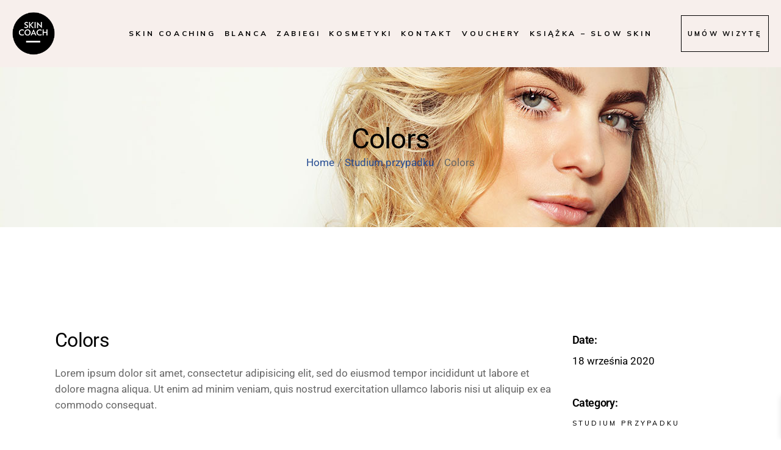

--- FILE ---
content_type: text/css
request_url: https://skincoach.pl/wp-content/plugins/gallery-for-instagram/css/pongstagr.am.css?ver=6.9
body_size: 1711
content:
/*! ========================================================================== 
 * pongstagr.am v3.0.4 jQuery Plugin | http://pongstr.github.io/pongstagr.am/ 
 * =========================================================================== 
 * Copyright (c) 2014 Pongstr Ordillo. Licensed under MIT License. 
 * =========================================================================== */
.media > .thumbnail {
  padding: 5px;
}

.media > .thumbnail > .btn {
  border-top-right-radius: 0;
  border-top-left-radius: 0;
}

.media > .media-body > .counts > h4 {
  display: inline-block;
  padding: 5px 10px;
  margin: 2px;
  font-size: 22px;
  color: #d9534f;
  background-color: #fff;
  border-top-right-radius: 2px;
  border-bottom-right-radius: 2px;
  border-bottom-left-radius: 2px;
  border-top-left-radius: 2px;
  -webkit-box-shadow: 0 1px 1px rgba(66, 66, 66, 0.2);
          box-shadow: 0 1px 1px rgba(66, 66, 66, 0.2);
}

.media > .media-body > .counts > h4 > small {
  display: block;
  font-size: 11px;
}

.media > .media-body > .user-data > h3 {
  text-transform: capitalize;
}

.media > .media-body > .user-data > h3 small a {
  text-decoration: none;
}

@-webkit-keyframes rotation {
  from {
    -webkit-transform: rotate(359deg);
  }
  to {
    -webkit-transform: rotate(0deg);
  }
}

@-moz-keyframes rotation {
  from {
    -moz-transform: rotate(359deg);
  }
  to {
    -moz-transform: rotate(0deg);
  }
}

@-ms-keyframes rotation {
  from {
    -ms-transform: rotate(359deg);
  }
  to {
    -ms-transform: rotate(0deg);
  }
}

@keyframes rotation {
  from {
    transform: rotate(359deg);
  }
  to {
    transform: rotate(0deg);
  }
}

.spinner {
  position: relative;
  top: 0;
  left: 0;
  z-index: 1051;
  width: 30px;
  height: 30px;
  margin: 45% auto;
  border: 5px solid rgba(0, 174, 239, 0.15);
  border-top-right-radius: 100%;
  border-bottom-right-radius: 100%;
  border-bottom-left-radius: 100%;
  border-top-left-radius: 100%;
  -webkit-animation: rotation 0.9s infinite linear;
          animation: rotation 0.9s infinite linear;
}

.spinner:before {
  position: absolute;
  top: -5px;
  left: 0;
  display: block;
  width: 100%;
  height: 100%;
  border-top: 5px solid rgba(0, 174, 239, 0.8);
  border-right: 5px solid transparent;
  border-bottom: 5px solid transparent;
  border-left: 5px solid transparent;
  border-top-right-radius: 100%;
  border-bottom-right-radius: 100%;
  border-bottom-left-radius: 100%;
  border-top-left-radius: 100%;
  content: " ";
}

[data-type="profile"] {
  text-align: center;
}

[data-type="profile"] .thumbnail {
  display: inline-block !important;
  padding: 5px;
  margin: 25px auto 10px auto;
  border: 1px solid rgba(79, 64, 95, 0.2);
  -webkit-box-shadow: 0 0 20px rgba(0, 0, 0, 0.6);
          box-shadow: 0 0 20px rgba(0, 0, 0, 0.6);
}

[data-type="profile"] .user-data {
  color: #fff;
  text-shadow: 0 1px 1px rgba(0, 0, 0, 0.4);
}

[data-type="profile"] .user-data a {
  color: #F0AD4E;
}

[data-type="profile"] .counts .h4 {
  display: inline-block;
  padding: 6px;
  margin: 2px 5px;
  font-size: 18px;
  font-weight: bold;
  color: #4f405f;
  text-align: center;
  background-color: rgba(255, 255, 255, 0.35);
  border-top-right-radius: 3px;
  border-bottom-right-radius: 3px;
  border-bottom-left-radius: 3px;
  border-top-left-radius: 3px;
}

[data-type="profile"] .counts .h4 small {
  display: block;
  clear: both;
  font-size: 12px;
  color: #4f405f;
  opacity: 1;
}

.modal.fade .modal-dialog {
  -webkit-transition: 300ms ease-out;
          transition: 300ms ease-out;
}

.modal-content {
  border-top-right-radius: 0;
  border-bottom-right-radius: 0;
  border-bottom-left-radius: 0;
  border-top-left-radius: 0;
}

.modal-dialog {
  width: 980px;
  padding-top: 50px;
  padding-bottom: 50px;
}

@media (max-width: 768px) {
  .modal-dialog {
    width: 100%;
    padding: 0;
    margin: 0;
  }
  .modal-dialog .media-column {
    min-height: 306px;
  }
  .modal-dialog .media-column,
  .modal-dialog .media-comment {
    float: none;
    width: 100%;
    height: auto;
    max-height: 100%;
    clear: both;
  }
  .modal-dialog .media-column > img,
  .modal-dialog .media-column > video {
    width: 100%;
    height: auto;
    max-width: 100%;
  }
}

@media (min-width: 768px) and (max-width: 992px) {
  .modal-dialog {
    width: 90%;
  }
  .modal-dialog .media-column > img,
  .modal-dialog .media-column > video {
    width: 100%;
    height: auto;
    max-width: 100%;
  }
}

.modal-header {
  padding: 5px 10px;
}

.modal-body {
  padding: 0;
}

.modal-body > .row {
  margin-right: 0;
  margin-left: 0;
}

.modal-body > .close {
  position: absolute;
  top: -25px;
  right: 0;
  color: #fff;
  text-shadow: 0 1px 1px #000;
  opacity: 0.5;
  -webkit-transition: opacity 200ms linear;
          transition: opacity 200ms linear;
}

.modal-body > .close:hover {
  opacity: 1;
  -webkit-transition: opacity 200ms linear;
          transition: opacity 200ms linear;
}

@media (max-width: 480px) {
  .modal-body > .close {
    top: 5px;
    right: 12px;
    z-index: 1060;
    font-size: 30px;
  }
}

.media-column,
.media-comment {
  float: left;
  -webkit-box-sizing: border-box;
     -moz-box-sizing: border-box;
          box-sizing: border-box;
}

.media-column {
  position: relative;
  width: 65%;
  max-height: 622px;
  background-color: #f4f4f4;
}

.media-column > img,
.media-column > video {
  position: relative;
  z-index: 1051;
  width: 622px;
  height: 622px;
  max-width: 100%;
  padding: 0;
  margin: 0;
}

.media-column > img {
  opacity: 0;
}

@include transition(opacity 200ms ease);

.media-column > img.fade {
  opacity: 1;
}

@include transition(opacity 200ms ease);

.media-comment {
  position: relative;
  width: 35%;
  max-height: 622px;
  overflow-y: scroll;
  background-color: #f4f4f4;
}

.media-comment > .media {
  padding: 8px 15px 5px 15px;
  font-size: 12px;
}

.media-comment > .media .media-heading {
  text-transform: capitalize;
}

.media-comment > .media:first-child {
  border-top: 5px solid #d9534f;
  border-bottom: 1px solid #eee;
}

.media-comment > .media:nth-of-type(odd) {
  background-color: #fff;
}

.media-comment > .media:nth-of-type(even) {
  background-color: #f4f4f4;
}

.media-column > .alert {
  position: absolute;
  top: 50%;
  left: 50%;
  z-index: 1055;
  width: 72%;
  margin-top: -5%;
  margin-left: -36%;
  color: #fff;
  text-align: center;
  text-shadow: 0 1px 1px #111;
  background-color: rgba(0, 0, 0, 0.75);
}

.media-column > .spinner {
  position: absolute;
  top: 50%;
  left: 50%;
  margin-top: -15px;
  margin-left: -15px;
}

.media-column > .btn {
  position: absolute;
  z-index: 1060;
  color: #ffffff;
  text-shadow: 0 1px 1px #000;
  background-color: rgba(11, 11, 11, 0.55);
  border-color: rgba(0, 0, 0, 0.25);
  -webkit-transition: background-color 200ms ease;
          transition: background-color 200ms ease;
}

.media-column > .btn:hover,
.media-column > .btn:focus,
.media-column > .btn:active,
.media-column > .btn.active,
.open .dropdown-toggle.media-column > .btn {
  color: #ffffff;
  background-color: rgba(0, 0, 0, 0.55);
  border-color: rgba(0, 0, 0, 0.25);
}

.media-column > .btn:active,
.media-column > .btn.active,
.open .dropdown-toggle.media-column > .btn {
  background-image: none;
}

.media-column > .btn.disabled,
.media-column > .btn[disabled],
fieldset[disabled] .media-column > .btn,
.media-column > .btn.disabled:hover,
.media-column > .btn[disabled]:hover,
fieldset[disabled] .media-column > .btn:hover,
.media-column > .btn.disabled:focus,
.media-column > .btn[disabled]:focus,
fieldset[disabled] .media-column > .btn:focus,
.media-column > .btn.disabled:active,
.media-column > .btn[disabled]:active,
fieldset[disabled] .media-column > .btn:active,
.media-column > .btn.disabled.active,
.media-column > .btn[disabled].active,
fieldset[disabled] .media-column > .btn.active {
  background-color: rgba(11, 11, 11, 0.55);
  border-color: rgba(0, 0, 0, 0.25);
}

.media-column > .btn .badge {
  color: rgba(11, 11, 11, 0.55);
  background-color: #fff;
}

.media-column > .btn:hover {
  color: #ffffff;
  background-color: #0b0b0b;
  border-color: #000000;
  -webkit-transition: background-color 200ms ease;
          transition: background-color 200ms ease;
}

.media-column > .btn:hover:hover,
.media-column > .btn:hover:focus,
.media-column > .btn:hover:active,
.media-column > .btn:hover.active,
.open .dropdown-toggle.media-column > .btn:hover {
  color: #ffffff;
  background-color: #000000;
  border-color: #000000;
}

.media-column > .btn:hover:active,
.media-column > .btn:hover.active,
.open .dropdown-toggle.media-column > .btn:hover {
  background-image: none;
}

.media-column > .btn:hover.disabled,
.media-column > .btn:hover[disabled],
fieldset[disabled] .media-column > .btn:hover,
.media-column > .btn:hover.disabled:hover,
.media-column > .btn:hover[disabled]:hover,
fieldset[disabled] .media-column > .btn:hover:hover,
.media-column > .btn:hover.disabled:focus,
.media-column > .btn:hover[disabled]:focus,
fieldset[disabled] .media-column > .btn:hover:focus,
.media-column > .btn:hover.disabled:active,
.media-column > .btn:hover[disabled]:active,
fieldset[disabled] .media-column > .btn:hover:active,
.media-column > .btn:hover.disabled.active,
.media-column > .btn:hover[disabled].active,
fieldset[disabled] .media-column > .btn:hover.active {
  background-color: #0b0b0b;
  border-color: #000000;
}

.media-column > .btn:hover .badge {
  color: #0b0b0b;
  background-color: #fff;
}

#play-pause {
  bottom: 20px;
  left: 20px;
}

#mute {
  right: 20px;
  bottom: 20px;
}

#mute > .glyphicon-volume-up {
  color: #449d44;
}

#mute > .glyphicon-volume-off {
  color: #d43f3a;
}

.thumbnail {
  position: relative;
  padding: 5px 10px;
  margin: 0;
}

.thumbnail > a:not(.btn) {
  display: block;
  min-height: 150px;
}

.thumbnail > a {
  display: block;
}

.thumbnail > a > img {
  width: 100%;
  height: auto;
  max-width: 100%;
  margin: 5px 0;
  opacity: 0;
  -webkit-transition: opacity 700ms ease;
          transition: opacity 700ms ease;
}

.thumbnail > a > img.fade {
  opacity: 1;
  -webkit-transition: opacity 700ms ease;
          transition: opacity 700ms ease;
}

.thumbnail > strong {
  font-size: 11px;
  color: #d5d5d5;
}

.thumbnail > span {
  display: inline-block;
}

.thumbnail > span:first-child {
  margin-right: 10px;
}

.thumbnail > span:last-child {
  margin-left: 10px;
}

.thumbnail > span:not(i) {
  font-size: 11px;
  font-weight: bold;
  color: #d5d5d5;
}

span.type .fa{
	font-size: 14px;
	text-shadow: 0 1px 1px rgba(66, 66, 66, 0.75);
	cursor: pointer;
	opacity: 0.95;
	-webkit-transition: opacity 200ms ease;
          transition: opacity 200ms ease;
		  
	border: 2px solid;
	color: hsl(120, 100%, 25%);
	left: 20px;
	padding: 2px;
	position: absolute;
	top: 20px;
	z-index: 1;		  
}

.thumbnail .spinner {
  position: absolute;
  top: 50%;
  left: 50%;
  margin-top: -15px;
  margin-left: -15px;
}



--- FILE ---
content_type: text/css
request_url: https://skincoach.pl/wp-content/plugins/marra-core/assets/css/marra-core.min.css?ver=6.9
body_size: 25671
content:
@charset "UTF-8";.marra-core-page-inline-style{position:absolute!important;width:0;height:0;line-height:1;display:none}.qodef-custom-appear-top{overflow:hidden}.qodef-custom-appear-top .elementor-image{-webkit-transform:translateY(0);-ms-transform:translateY(0);transform:translateY(0)}.qodef-custom-appear-top img{-webkit-transform:scale(1);-ms-transform:scale(1);transform:scale(1)}.elementor-editor-active .qodef-custom-appear-top .elementor-image,.qodef-custom-appear-top.qodef--appear .elementor-image{-webkit-transform:translateY(-3%);-ms-transform:translateY(-3%);transform:translateY(-3%);-webkit-transition:-webkit-transform 1s .4s;transition:-webkit-transform 1s .4s;-o-transition:transform 1s .4s;transition:transform 1s .4s;transition:transform 1s .4s,-webkit-transform 1s .4s}.elementor-editor-active .qodef-custom-appear-top img,.qodef-custom-appear-top.qodef--appear img{-webkit-transform:scale(1.06);-ms-transform:scale(1.06);transform:scale(1.06);-webkit-transition:-webkit-transform 1s;transition:-webkit-transform 1s;-o-transition:transform 1s;transition:transform 1s;transition:transform 1s,-webkit-transform 1s}.qodef-custom-appear-left{overflow:hidden}.qodef-custom-appear-left .elementor-image{-webkit-transform:translateX(0);-ms-transform:translateX(0);transform:translateX(0)}.qodef-custom-appear-left img{-webkit-transform:scale(1);-ms-transform:scale(1);transform:scale(1)}.elementor-editor-active .qodef-custom-appear-left .elementor-image,.qodef-custom-appear-left.qodef--appear .elementor-image{-webkit-transform:translateX(3%);-ms-transform:translateX(3%);transform:translateX(3%);-webkit-transition:-webkit-transform 1s .4s;transition:-webkit-transform 1s .4s;-o-transition:transform 1s .4s;transition:transform 1s .4s;transition:transform 1s .4s,-webkit-transform 1s .4s}.elementor-editor-active .qodef-custom-appear-left img,.qodef-custom-appear-left.qodef--appear img{-webkit-transform:scale(1.06);-ms-transform:scale(1.06);transform:scale(1.06);-webkit-transition:-webkit-transform 1s;transition:-webkit-transform 1s;-o-transition:transform 1s;transition:transform 1s;transition:transform 1s,-webkit-transform 1s}@media only screen and (max-width:1024px){.qodef-custom-appear-left .elementor-image{-webkit-transform:translateY(0);-ms-transform:translateY(0);transform:translateY(0)}.elementor-editor-active .qodef-custom-appear-left .elementor-image,.qodef-custom-appear-left.qodef--appear .elementor-image{-webkit-transform:translateX(0);-ms-transform:translateX(0);transform:translateX(0);-webkit-transform:translateY(-3%);-ms-transform:translateY(-3%);transform:translateY(-3%);-webkit-transition:-webkit-transform 1s .4s;transition:-webkit-transform 1s .4s;-o-transition:transform 1s .4s;transition:transform 1s .4s;transition:transform 1s .4s,-webkit-transform 1s .4s}}.qodef-custom-appear-right{overflow:hidden}.qodef-custom-appear-right .elementor-image{-webkit-transform:translateX(0);-ms-transform:translateX(0);transform:translateX(0)}.qodef-custom-appear-right img{-webkit-transform:scale(1);-ms-transform:scale(1);transform:scale(1)}.elementor-editor-active .qodef-custom-appear-right .elementor-image,.qodef-custom-appear-right.qodef--appear .elementor-image{-webkit-transform:translateX(-3%);-ms-transform:translateX(-3%);transform:translateX(-3%);-webkit-transition:-webkit-transform 1s .4s;transition:-webkit-transform 1s .4s;-o-transition:transform 1s .4s;transition:transform 1s .4s;transition:transform 1s .4s,-webkit-transform 1s .4s}.elementor-editor-active .qodef-custom-appear-right img,.qodef-custom-appear-right.qodef--appear img{-webkit-transform:scale(1.06);-ms-transform:scale(1.06);transform:scale(1.06);-webkit-transition:-webkit-transform 1s;transition:-webkit-transform 1s;-o-transition:transform 1s;transition:transform 1s;transition:transform 1s,-webkit-transform 1s}@media only screen and (max-width:1024px){.qodef-custom-appear-right .elementor-image{-webkit-transform:translateY(0);-ms-transform:translateY(0);transform:translateY(0)}.elementor-editor-active .qodef-custom-appear-right .elementor-image,.qodef-custom-appear-right.qodef--appear .elementor-image{-webkit-transform:translateX(0);-ms-transform:translateX(0);transform:translateX(0);-webkit-transform:translateY(-3%);-ms-transform:translateY(-3%);transform:translateY(-3%);-webkit-transition:-webkit-transform 1s .4s;transition:-webkit-transform 1s .4s;-o-transition:transform 1s .4s;transition:transform 1s .4s;transition:transform 1s .4s,-webkit-transform 1s .4s}}.qodef-rev-fix rs-fullwidth-wrap,.qodef-rev-fix rs-module,.qodef-rev-fix rs-module-wrap{height:100vh!important;min-height:100vh!important;max-height:100vh!important}.kc-elm.qodef-shortcode .fa,.kc-elm.qodef-shortcode .fas{font-family:'Font Awesome 5 Free';font-weight:900}.kc-elm.qodef-shortcode .fa:before,.kc-elm.qodef-shortcode .fas:before{font-family:inherit;font-weight:inherit}.kc-elm.qodef-shortcode .fab{font-family:'Font Awesome 5 Brands';font-weight:400}.kc-elm.qodef-shortcode .fab:before{font-family:inherit;font-weight:inherit}#qodef-age-verification-modal{position:fixed;top:0;left:0;width:100%;height:100%;display:-webkit-box;display:-ms-flexbox;display:flex;-webkit-box-align:center;-ms-flex-align:center;align-items:center;-webkit-box-pack:center;-ms-flex-pack:center;justify-content:center;background-color:#000;opacity:0;z-index:115;visibility:hidden;-webkit-transition:opacity .2s ease-out;-o-transition:opacity .2s ease-out;transition:opacity .2s ease-out}#qodef-age-verification-modal .qodef-m-logo{position:absolute;top:30px;left:30px}#qodef-age-verification-modal .qodef-m-logo a{position:relative;display:block;max-width:50%}#qodef-age-verification-modal .qodef-m-logo img{display:block}#qodef-age-verification-modal .qodef-m-content{padding:30px;text-align:center;max-width:700px}#qodef-age-verification-modal .qodef-m-content-title{margin:0;color:#fff}#qodef-age-verification-modal .qodef-m-content-subtitle{margin:11px 0 0;color:#ee2852}#qodef-age-verification-modal .qodef-m-content-note{margin:32px 0 0;color:#e5dcdb}#qodef-age-verification-modal .qodef-m-content-prevent{position:relative;display:inline-block;width:100%;vertical-align:top;margin-top:52px}#qodef-age-verification-modal .qodef-button.qodef-prevent--yes{margin-right:10px}#qodef-age-verification-modal .qodef-button.qodef-prevent--no{color:#fff;border-color:#a3a19e}#qodef-age-verification-modal .qodef-button.qodef-prevent--no:hover{color:#fff;border-color:#28201e;background-color:#28201e}.qodef-age-verification--opened #qodef-age-verification-modal{opacity:1;visibility:visible;-webkit-transition:opacity .2s ease-out;-o-transition:opacity .2s ease-out;transition:opacity .2s ease-out}#qodef-back-to-top{position:fixed;width:40px;height:40px;right:25px;bottom:25px;margin:0;opacity:0;visibility:hidden;z-index:10000}#qodef-back-to-top .qodef-back-to-top-icon{position:relative;display:-webkit-box;display:-ms-flexbox;display:flex;-webkit-box-align:center;-ms-flex-align:center;align-items:center;-webkit-box-pack:center;-ms-flex-pack:center;justify-content:center;height:100%;font-size:20px;color:#666;background-color:transparent;border:1px solid #666;overflow:hidden;-webkit-transition:.3s cubic-bezier(.78,.76,.1,1);-o-transition:.3s cubic-bezier(.78,.76,.1,1);transition:.3s cubic-bezier(.78,.76,.1,1)}#qodef-back-to-top .qodef-back-to-top-icon *{display:block;line-height:inherit}#qodef-back-to-top:hover .qodef-back-to-top-icon{color:#fff;background-color:#000;border-color:#000}#qodef-back-to-top.qodef--off{opacity:0;visibility:hidden;-webkit-transition:opacity .15s cubic-bezier(.78,.76,.1,1),visibility 0s .15s;-o-transition:opacity .15s cubic-bezier(.78,.76,.1,1),visibility 0s .15s;transition:opacity .15s cubic-bezier(.78,.76,.1,1),visibility 0s .15s}#qodef-back-to-top.qodef--on{opacity:1;visibility:visible;-webkit-transition:opacity .3s cubic-bezier(.78,.76,.1,1);-o-transition:opacity .3s cubic-bezier(.78,.76,.1,1);transition:opacity .3s cubic-bezier(.78,.76,.1,1)}.qodef-blog.qodef-item-layout--metro{margin:0}.qodef-blog.qodef-item-layout--metro article .qodef-e-media-image.qodef--background{margin-bottom:0}.qodef-blog.qodef-item-layout--metro article .qodef-e-content{position:absolute;top:0;left:0;width:100%;height:100%;display:-webkit-box;display:-ms-flexbox;display:flex;-webkit-box-pack:end;-ms-flex-pack:end;justify-content:flex-end;-webkit-box-orient:vertical;-webkit-box-direction:normal;-ms-flex-direction:column;flex-direction:column;padding:20px 40px 35px;background-color:rgba(0,0,0,.12)}.qodef-blog.qodef-item-layout--metro article .qodef-e-content a{position:relative;z-index:3}.qodef-blog.qodef-item-layout--metro article .qodef-e-info.qodef-info--top,.qodef-blog.qodef-item-layout--metro article .qodef-e-title{color:#fff}.qodef-blog.qodef-item-layout--metro article .qodef-e-info.qodef-info--top a,.qodef-blog.qodef-item-layout--metro article .qodef-e-title a{color:inherit}.qodef-blog.qodef-item-layout--metro article .qodef-e-info.qodef-info--top{margin-bottom:0}.qodef-blog.qodef-item-layout--metro article .qodef-e-post-link{z-index:2}.qodef-blog.qodef-item-layout--metro article.format-audio .qodef-e-media-image:after,.qodef-blog.qodef-item-layout--metro article.format-gallery .qodef-e-media-image:after,.qodef-blog.qodef-item-layout--metro article.format-video .qodef-e-media-image:after{position:absolute;top:calc(50% - 36px);left:calc(50% - 36px);content:'\45';font-family:ElegantIcons;font-size:72px;line-height:1;font-style:normal;font-weight:400;font-variant:normal;text-transform:none;color:#fff;speak:none;-webkit-font-smoothing:antialiased;z-index:1;border:3px solid #fff}.qodef-blog.qodef-item-layout--metro article.format-gallery .qodef-e-media-image:after{content:'\e006'}.qodef-blog.qodef-item-layout--metro article.format-video .qodef-e-media-image:after{content:'\45'}.qodef-blog.qodef-item-layout--metro article.format-audio .qodef-e-media-image:after{content:'\e027'}.qodef-blog.qodef-item-layout--metro article.format-link .qodef-e-link{padding:83px 68px}.qodef-blog.qodef-item-layout--metro article.format-link .qodef-icon-elegant-icons{right:84px;font-size:144px}.qodef-blog.qodef-item-layout--metro article.format-quote .qodef-e-quote{padding:83px 68px 87px}.qodef-blog.qodef-item-layout--metro article.format-quote .qodef-e-quote:before{font-size:582px}.qodef-blog.qodef-item-layout--metro article.format-quote .qodef-e-quote-author{margin:20px 0 4px}.qodef-blog.qodef-item-layout--metro.qodef-items--fixed article.format-link .qodef-e-link{display:-webkit-box;display:-ms-flexbox;display:flex;-webkit-box-pack:center;-ms-flex-pack:center;justify-content:center;-webkit-box-orient:vertical;-webkit-box-direction:normal;-ms-flex-direction:column;flex-direction:column;height:100%;padding-top:40px;padding-bottom:40px}.qodef-blog.qodef-item-layout--metro.qodef-items--fixed article.format-quote .qodef-e-quote{display:-webkit-box;display:-ms-flexbox;display:flex;-webkit-box-pack:center;-ms-flex-pack:center;justify-content:center;-webkit-box-orient:vertical;-webkit-box-direction:normal;-ms-flex-direction:column;flex-direction:column;height:100%;padding-top:40px;padding-bottom:40px}.qodef-blog.qodef-item-layout--minimal article .qodef-e-info.qodef-info--bottom{font-family:Muli,sans-serif;font-size:11px;font-weight:500;letter-spacing:.3em;text-transform:uppercase;color:#000;margin-top:5px}.qodef-blog.qodef-item-layout--simple article .qodef-e-inner{display:-webkit-box;display:-ms-flexbox;display:flex;-webkit-box-align:start;-ms-flex-align:start;align-items:flex-start}.qodef-blog.qodef-item-layout--simple article .qodef-e-media-image{-ms-flex-negative:0;flex-shrink:0;width:120px;margin:0 20px 0 0}.qodef-blog.qodef-item-layout--simple article .qodef-e-info.qodef-info--bottom{font-family:Muli,sans-serif;font-size:11px;font-weight:500;letter-spacing:.3em;text-transform:uppercase;color:#000;margin-top:5px}.qodef-blog.qodef-item-layout--standard .qodef-blog-item.format-standard .qodef-e-media-image a:after{content:'';position:absolute;left:0;top:0;display:block;width:100%;height:100%;background-color:rgba(255,255,255,.6);opacity:0;-webkit-transition:opacity .3s ease-out;-o-transition:opacity .3s ease-out;transition:opacity .3s ease-out}.qodef-blog.qodef-item-layout--standard .qodef-blog-item.format-standard .qodef-e-media-image a:hover:after{opacity:1}.qodef-blog.qodef-item-layout--standard .qodef-blog-item.format-standard.qodef-active-hover .qodef-e-media-image a:after{opacity:1}.qodef-blog.qodef-item-layout--standard:not(.qodef-col-num--1) article .qodef-e-media{margin-bottom:28px}.qodef-blog.qodef-item-layout--standard:not(.qodef-col-num--1) article .qodef-e-info.qodef-info--top{margin-bottom:0}.qodef-blog.qodef-item-layout--standard:not(.qodef-col-num--1) article .qodef-e-excerpt{margin:18px 0 -10px}.qodef-blog.qodef-item-layout--standard.qodef-centered-layout--enabled article .qodef-e-content{text-align:center}.qodef-blog.qodef-item-layout--standard.qodef-centered-layout--enabled article .qodef-e-info{-webkit-box-pack:center;-ms-flex-pack:center;justify-content:center}.qodef-blog.qodef-item-layout--standard.qodef-centered-layout--enabled article .qodef-e-info .qodef-e-info-left,.qodef-blog.qodef-item-layout--standard.qodef-centered-layout--enabled article .qodef-e-info .qodef-e-info-right{-webkit-box-pack:center;-ms-flex-pack:center;justify-content:center}#qodef-author-info{position:relative;display:inline-block;width:100%;vertical-align:top;margin-top:5px;padding-top:50px;border-top:1px solid #ccc}#qodef-author-info .qodef-m-inner{position:relative;display:-webkit-box;display:-ms-flexbox;display:flex;-webkit-box-align:center;-ms-flex-align:center;align-items:center}#qodef-author-info .qodef-m-image{-ms-flex-negative:0;flex-shrink:0;margin-right:31px}#qodef-author-info .qodef-m-image a,#qodef-author-info .qodef-m-image img{display:block;border-radius:100%}#qodef-author-info .qodef-m-author{margin:0}#qodef-author-info .qodef-m-position{display:inline-block;margin:4px 0 0;font-family:Muli,sans-serif;font-size:11px;font-weight:500;letter-spacing:.3em;text-transform:uppercase;color:#000}#qodef-author-info .qodef-m-email{margin:1px 0 0}#qodef-author-info .qodef-m-description{margin:13px 0 0}#qodef-author-info .qodef-m-social-icons{margin-top:18px}#qodef-author-info .qodef-m-social-icons a{position:relative;display:inline-block;vertical-align:top;margin-right:16px}#qodef-author-info .qodef-m-social-icons a:last-child{margin-right:0}#qodef-related-posts{position:relative;display:inline-block;width:100%;vertical-align:top;margin-top:47px}#qodef-single-post-navigation{position:relative;display:inline-block;width:100%;vertical-align:top;margin:50px 0 3px;padding-top:50px;border-top:1px solid #ccc}#qodef-single-post-navigation .qodef-m-inner{position:relative;display:-webkit-box;display:-ms-flexbox;display:flex;-webkit-box-align:center;-ms-flex-align:center;align-items:center;-webkit-box-pack:justify;-ms-flex-pack:justify;justify-content:space-between}#qodef-single-post-navigation .qodef-m-nav{position:relative;display:-webkit-box;display:-ms-flexbox;display:flex;-webkit-box-align:center;-ms-flex-align:center;align-items:center}#qodef-single-post-navigation .qodef-m-nav>*{display:block;line-height:inherit}#qodef-single-post-navigation .qodef-m-nav.qodef--prev{left:-2px}#qodef-single-post-navigation .qodef-m-nav.qodef--next{-webkit-box-orient:horizontal;-webkit-box-direction:reverse;-ms-flex-direction:row-reverse;flex-direction:row-reverse;right:-2px;margin-left:auto;text-align:right}#qodef-single-post-navigation .qodef-m-nav-label{font-family:Muli,sans-serif;font-size:11px;font-weight:500;letter-spacing:.3em;text-transform:uppercase;color:#000}.qodef-page-footer--uncover #qodef-page-outer{z-index:90}.no-touchevents .qodef-page-footer--uncover #qodef-page-footer{position:fixed;bottom:0;left:0}#qodef-fullscreen-area{position:fixed;top:0;left:0;width:100%;height:100%;background-color:#282828;overflow-x:hidden!important;visibility:hidden;opacity:0;z-index:99}#qodef-fullscreen-area .qodef-content-grid{height:100%}#qodef-fullscreen-area .qodef-content-grid .qodef-fullscreen-menu{width:100%}.qodef-fullscreen-menu-animate--in #qodef-fullscreen-area{-webkit-animation:qode-fade-in .25s linear both;animation:qode-fade-in .25s linear both}.qodef-fullscreen-menu-animate--out #qodef-fullscreen-area{-webkit-animation:qode-fade-out .25s linear both;animation:qode-fade-out .25s linear both}#qodef-fullscreen-area-inner{display:-webkit-box;display:-ms-flexbox;display:flex;-webkit-box-pack:center;-ms-flex-pack:center;justify-content:center;-webkit-box-orient:vertical;-webkit-box-direction:normal;-ms-flex-direction:column;flex-direction:column;-webkit-box-align:center;-ms-flex-align:center;align-items:center;width:100%;height:100%}.qodef-fullscreen-menu{position:relative;top:0;display:-webkit-box;display:-ms-flexbox;display:flex;-webkit-box-pack:center;-ms-flex-pack:center;justify-content:center;margin:0 auto;text-align:left}.qodef-fullscreen-menu ul{margin:0;padding:0;list-style:none}.qodef-fullscreen-menu ul li{position:relative;margin:0;padding:0}.qodef-fullscreen-menu ul li.qodef--hide-link>a{cursor:pointer}.qodef-fullscreen-menu ul.sub-menu{display:none}.qodef-fullscreen-menu .qodef-menu-item-icon{margin-right:5px}.qodef-fullscreen-menu .qodef-mega-menu-widget-holder{display:none}.qodef-fullscreen-menu>ul>li>a{font-family:Muli,sans-serif;letter-spacing:-.02em;font-size:32px;line-height:1.09375em;font-weight:400;color:#fff;line-height:60px}.qodef-fullscreen-menu>ul>li>a .qodef-menu-item-text{position:relative;display:inline-block}.qodef-fullscreen-menu>ul>li>a .qodef-menu-item-text:after{content:'';position:absolute;width:0;height:2px;background-color:currentColor;bottom:11px;left:0;-webkit-transition:width .35s cubic-bezier(.31,.29,.05,.96);-o-transition:width .35s cubic-bezier(.31,.29,.05,.96);transition:width .35s cubic-bezier(.31,.29,.05,.96)}.qodef-fullscreen-menu>ul>li>a:hover .qodef-menu-item-text:after{width:100%}.qodef-fullscreen-menu>ul>li.current-menu-ancestor>a .qodef-menu-item-text:after,.qodef-fullscreen-menu>ul>li.current-menu-item>a .qodef-menu-item-text:after{width:100%}.qodef-fullscreen-menu .qodef-drop-down-second-inner>ul{padding:6px 0 2px}.qodef-fullscreen-menu .qodef-drop-down-second-inner ul li>a{position:relative;display:-webkit-box;display:-ms-flexbox;display:flex;white-space:normal;margin:11px 0;overflow:hidden;-webkit-transition:padding .2s ease-out;-o-transition:padding .2s ease-out;transition:padding .2s ease-out;padding-right:11px;font-family:Quattrocento,serif;font-size:17px;line-height:1.588em;font-weight:400;color:#fff;font-family:Muli,sans-serif;line-height:1.412em;margin:0;font-size:21px;line-height:40px}.qodef-fullscreen-menu .qodef-drop-down-second-inner ul li>a .qodef-menu-item-icon{-ms-flex-negative:0;flex-shrink:0}.qodef-fullscreen-menu .qodef-drop-down-second-inner ul li>a:before{content:'';position:absolute;top:calc(50% - 1px);height:1px;width:11px;left:-13px;background:#000;-webkit-transition:left .2s ease-out,right .2s ease-out;-o-transition:left .2s ease-out,right .2s ease-out;transition:left .2s ease-out,right .2s ease-out;left:-11px}.qodef-fullscreen-menu .qodef-drop-down-second-inner ul li>a:hover{padding-left:11px;padding-right:0;padding-left:23px}.qodef-fullscreen-menu .qodef-drop-down-second-inner ul li>a:hover:before{left:0}.qodef-fullscreen-menu .qodef-drop-down-second-inner ul li>a:hover:before{background-color:currentColor;width:24px}.qodef-fullscreen-menu .qodef-drop-down-second-inner ul li.current-menu-ancestor>a,.qodef-fullscreen-menu .qodef-drop-down-second-inner ul li.current-menu-item>a{padding-left:11px;padding-right:0;padding-left:23px}.qodef-fullscreen-menu .qodef-drop-down-second-inner ul li.current-menu-ancestor>a:before,.qodef-fullscreen-menu .qodef-drop-down-second-inner ul li.current-menu-item>a:before{left:0}.qodef-fullscreen-menu .qodef-drop-down-second-inner ul li.current-menu-ancestor>a:before,.qodef-fullscreen-menu .qodef-drop-down-second-inner ul li.current-menu-item>a:before{background-color:currentColor;width:24px}.qodef-fullscreen-menu-animate--in .qodef-fullscreen-menu-opener.qodef-source--predefined .qodef-m-line.qodef--1{top:12px;-webkit-transform:rotate(45deg);-ms-transform:rotate(45deg);transform:rotate(45deg)}.qodef-fullscreen-menu-animate--in .qodef-fullscreen-menu-opener.qodef-source--predefined .qodef-m-line.qodef--2{top:12px;-webkit-transform:rotate(-45deg);-ms-transform:rotate(-45deg);transform:rotate(-45deg)}.qodef-fullscreen-menu--opened .qodef-fullscreen-menu-opener{color:#fff}.qodef-fullscreen-menu--opened .qodef-fullscreen-menu-opener .qodef-m-icon{visibility:hidden}.qodef-fullscreen-menu--opened .qodef-fullscreen-menu-opener .qodef-m-icon.qodef--close{visibility:visible}.qodef-fullscreen-menu--opened .qodef-fullscreen-menu-opener.qodef-source--predefined .qodef-m-line.qodef--1{top:12px;left:0;width:100%;-webkit-transform:rotate(45deg);-ms-transform:rotate(45deg);transform:rotate(45deg)}.qodef-fullscreen-menu--opened .qodef-fullscreen-menu-opener.qodef-source--predefined .qodef-m-line.qodef--2{top:12px;-webkit-transform:rotate(-45deg);-ms-transform:rotate(-45deg);transform:rotate(-45deg)}.qodef-fullscreen-menu--opened .qodef-fullscreen-menu-opener.qodef-source--predefined .qodef-m-line.qodef--3{display:none}.qodef-fullscreen-menu--opened #qodef-page-header,.qodef-fullscreen-menu--opened #qodef-page-mobile-header{visibility:hidden}.qodef-fullscreen-menu--opened .qodef-fullscreen-menu-opener,.qodef-fullscreen-menu--opened .qodef-header-logo-image.qodef--customizer,.qodef-fullscreen-menu--opened .qodef-header-logo-link,.qodef-fullscreen-menu--opened .qodef-mobile-header-logo-link{visibility:visible}.qodef-fullscreen-menu--opened #qodef-page-header .qodef-header-logo-link img.qodef--light{opacity:1}.qodef-fullscreen-menu--opened #qodef-page-header .qodef-header-logo-link img.qodef--dark,.qodef-fullscreen-menu--opened #qodef-page-header .qodef-header-logo-link img.qodef--main{opacity:0}#qodef-page-header .qodef-widget-holder{display:-webkit-box;display:-ms-flexbox;display:flex;-webkit-box-align:center;-ms-flex-align:center;align-items:center;height:100%;margin-left:24px}#qodef-page-header .qodef-widget-holder .widget{margin:0 12px}#qodef-page-header .qodef-widget-holder .widget:first-child{margin-left:0}#qodef-page-header .qodef-widget-holder .widget:last-child{margin-right:0}#qodef-page-header div[id^=monster-widget-placeholder],#qodef-page-header div[id^=woo-monster-widget-placeholder]{display:none}#qodef-page-header-inner.qodef-content-grid{padding:0}#qodef-page-header-inner.qodef-skin--light nav>ul>li>a,.qodef-custom-header-layout.qodef-skin--light nav>ul>li>a{color:#fff!important}#qodef-page-header-inner.qodef-skin--light nav>ul>li>a:hover,.qodef-custom-header-layout.qodef-skin--light nav>ul>li>a:hover{color:#fff!important}#qodef-page-header-inner.qodef-skin--light nav>ul>li.current-menu-ancestor>a,#qodef-page-header-inner.qodef-skin--light nav>ul>li.current-menu-item>a,.qodef-custom-header-layout.qodef-skin--light nav>ul>li.current-menu-ancestor>a,.qodef-custom-header-layout.qodef-skin--light nav>ul>li.current-menu-item>a{color:#fff!important}#qodef-page-header-inner.qodef-skin--light .qodef-opener-icon.qodef-source--icon-pack:not(.qodef--opened),#qodef-page-header-inner.qodef-skin--light .qodef-opener-icon.qodef-source--predefined:not(.qodef--opened),#qodef-page-header-inner.qodef-skin--light .qodef-opener-icon.qodef-source--svg-path:not(.qodef--opened),.qodef-custom-header-layout.qodef-skin--light .qodef-opener-icon.qodef-source--icon-pack:not(.qodef--opened),.qodef-custom-header-layout.qodef-skin--light .qodef-opener-icon.qodef-source--predefined:not(.qodef--opened),.qodef-custom-header-layout.qodef-skin--light .qodef-opener-icon.qodef-source--svg-path:not(.qodef--opened){color:#fff!important}#qodef-page-header-inner.qodef-skin--dark nav>ul>li>a,.qodef-custom-header-layout.qodef-skin--dark nav>ul>li>a{color:#000!important}#qodef-page-header-inner.qodef-skin--dark nav>ul>li>a:hover,.qodef-custom-header-layout.qodef-skin--dark nav>ul>li>a:hover{color:#000!important}#qodef-page-header-inner.qodef-skin--dark nav>ul>li.current-menu-ancestor>a,#qodef-page-header-inner.qodef-skin--dark nav>ul>li.current-menu-item>a,.qodef-custom-header-layout.qodef-skin--dark nav>ul>li.current-menu-ancestor>a,.qodef-custom-header-layout.qodef-skin--dark nav>ul>li.current-menu-item>a{color:#000!important}#qodef-page-header-inner.qodef-skin--dark .qodef-opener-icon.qodef-source--icon-pack:not(.qodef--opened),#qodef-page-header-inner.qodef-skin--dark .qodef-opener-icon.qodef-source--predefined:not(.qodef--opened),#qodef-page-header-inner.qodef-skin--dark .qodef-opener-icon.qodef-source--svg-path:not(.qodef--opened),.qodef-custom-header-layout.qodef-skin--dark .qodef-opener-icon.qodef-source--icon-pack:not(.qodef--opened),.qodef-custom-header-layout.qodef-skin--dark .qodef-opener-icon.qodef-source--predefined:not(.qodef--opened),.qodef-custom-header-layout.qodef-skin--dark .qodef-opener-icon.qodef-source--svg-path:not(.qodef--opened){color:#000!important}#qodef-page-header .qodef-header-logo-link img.qodef--main{opacity:1}#qodef-page-header .qodef-header-logo-link img.qodef--dark,#qodef-page-header .qodef-header-logo-link img.qodef--light{opacity:0}#qodef-page-header .qodef-header-logo-link img:not(.qodef--main):not(.qodef--sticky){position:absolute;top:50%;left:0;-webkit-transform:translateY(-50%);-ms-transform:translateY(-50%);transform:translateY(-50%)}#qodef-page-header .qodef-header-logo-image.qodef--customizer{max-height:100%;width:auto;margin-right:auto}#qodef-page-header-inner.qodef-skin--light .qodef-header-logo-link img.qodef--dark,#qodef-page-header-inner.qodef-skin--light .qodef-header-logo-link img.qodef--main{opacity:0}#qodef-page-header-inner.qodef-skin--light .qodef-header-logo-link img.qodef--light{opacity:1}#qodef-page-header-inner.qodef-skin--dark .qodef-header-logo-link img.qodef--light,#qodef-page-header-inner.qodef-skin--dark .qodef-header-logo-link img.qodef--main{opacity:0}#qodef-page-header-inner.qodef-skin--dark .qodef-header-logo-link img.qodef--dark{opacity:1}.qodef-header--divided #qodef-page-header .qodef-divided-header-left-wrapper,.qodef-header--divided #qodef-page-header .qodef-divided-header-right-wrapper{width:100%;height:100%;display:-webkit-box;display:-ms-flexbox;display:flex;-webkit-box-align:center;-ms-flex-align:center;align-items:center}.qodef-header--divided #qodef-page-header .qodef-divided-header-left-wrapper{-webkit-box-pack:end;-ms-flex-pack:end;justify-content:flex-end}.qodef-header--divided #qodef-page-header .qodef-divided-header-left-wrapper .qodef-widget-holder{margin:0 auto 0 0}.qodef-header--divided #qodef-page-header .qodef-divided-header-left-wrapper .qodef-header-navigation{margin-right:45px}.qodef-header--divided #qodef-page-header .qodef-divided-header-right-wrapper .qodef-header-navigation{margin-left:49px}.qodef-header--divided #qodef-page-header .qodef-header-logo-link{-webkit-box-pack:center;-ms-flex-pack:center;justify-content:center;margin:auto}.qodef-header--divided #qodef-page-header .qodef-header-navigation{margin:0 24px}.qodef-header--divided #qodef-page-header .qodef-widget-holder{margin:0 0 0 auto}.qodef-header--divided #qodef-page-header-inner{-webkit-box-align:stretch;-ms-flex-align:stretch;align-items:stretch;-webkit-box-pack:center;-ms-flex-pack:center;justify-content:center}.qodef-header--minimal #qodef-page-header .qodef-header-logo-link{margin-right:auto}.qodef-header--minimal #qodef-page-header .qodef-widget-holder{margin-right:30px}.qodef-header-standard--right #qodef-page-header-inner .qodef-header-logo-link{margin-right:auto}.qodef-header-standard--right #qodef-page-header-inner .qodef-header-navigation{margin-left:auto}.qodef-header-standard--center #qodef-page-header-inner .qodef-header-wrapper{position:relative;display:-webkit-box;display:-ms-flexbox;display:flex;-webkit-box-align:center;-ms-flex-align:center;align-items:center;-webkit-box-pack:justify;-ms-flex-pack:justify;justify-content:space-between;width:100%;height:100%}.qodef-header-standard--center #qodef-page-header-inner .qodef-header-logo{position:absolute;top:0;left:0;height:100%;display:-webkit-inline-box;display:-ms-inline-flexbox;display:inline-flex;-webkit-box-align:center;-ms-flex-align:center;align-items:center}.qodef-header-standard--center #qodef-page-header-inner .qodef-header-navigation{margin-left:auto;margin-right:auto}.qodef-header-standard--center #qodef-page-header-inner .qodef-widget-holder{position:absolute;top:0;right:0;margin-left:0}.qodef-header-standard--left #qodef-page-header-inner .qodef-header-navigation{margin-right:auto}.qodef-header-standard--left #qodef-page-header-inner .qodef-header-logo-link{margin-right:50px}.qodef-header--fixed-display #qodef-page-header,.qodef-header--fixed-display #qodef-top-area{position:fixed;top:0;left:0;width:100%}.qodef--boxed.qodef-header--fixed-display #qodef-top-area{left:30px;width:calc(100% - 60px)}.qodef--boxed.qodef-header--fixed-display #qodef-page-header{left:30px;width:calc(100% - 60px)}.qodef-header--fixed-display.admin-bar #qodef-page-header,.qodef-header--fixed-display.admin-bar #qodef-top-area{top:32px}.qodef-header-sticky{position:fixed;top:0;left:0;height:70px;width:100%;background-color:#fff;-webkit-transform:translateY(-100%);-ms-transform:translateY(-100%);transform:translateY(-100%);-webkit-transition:top .5s ease,-webkit-transform .5s ease;transition:top .5s ease,-webkit-transform .5s ease;-o-transition:transform .5s ease,top .5s ease;transition:transform .5s ease,top .5s ease;transition:transform .5s ease,top .5s ease,-webkit-transform .5s ease;z-index:100}.qodef-header--sticky-display .qodef-header-sticky{-webkit-transform:translateY(0);-ms-transform:translateY(0);transform:translateY(0)}.admin-bar.qodef-header--sticky-display .qodef-header-sticky{top:32px}.qodef-header-sticky-inner{position:relative;display:-webkit-box;display:-ms-flexbox;display:flex;-webkit-box-align:center;-ms-flex-align:center;align-items:center;-webkit-box-pack:justify;-ms-flex-pack:justify;justify-content:space-between;height:100%;padding:0 40px}.qodef-header-sticky-inner.qodef-content-grid{padding:0}.qodef-header-standard--right .qodef-header-sticky-inner .qodef-header-logo-link{margin-right:auto}.qodef-header-standard--right .qodef-header-sticky-inner .qodef-header-navigation{margin-left:auto}.qodef-header-standard--center .qodef-header-sticky-inner .qodef-header-wrapper{position:relative;display:-webkit-box;display:-ms-flexbox;display:flex;-webkit-box-align:center;-ms-flex-align:center;align-items:center;-webkit-box-pack:justify;-ms-flex-pack:justify;justify-content:space-between;width:100%;height:100%}.qodef-header-standard--center .qodef-header-sticky-inner .qodef-header-logo{position:absolute;top:0;left:0;height:100%;display:-webkit-inline-box;display:-ms-inline-flexbox;display:inline-flex;-webkit-box-align:center;-ms-flex-align:center;align-items:center}.qodef-header-standard--center .qodef-header-sticky-inner .qodef-header-navigation{margin-left:auto;margin-right:auto}.qodef-header-standard--center .qodef-header-sticky-inner .qodef-widget-holder{position:absolute;top:0;right:0;margin-left:0!important}.qodef-header-standard--left .qodef-header-sticky-inner{-webkit-box-pack:start;-ms-flex-pack:start;justify-content:flex-start}.qodef-header-standard--left .qodef-header-sticky-inner .qodef-header-logo-link{margin-right:50px}.qodef-header-standard--left .qodef-header-sticky-inner .qodef-header-navigation{margin-left:20px}.qodef-header-standard--left .qodef-header-sticky-inner .qodef-widget-holder{margin-left:auto!important}#qodef-top-area{position:relative;font-size:14px;background-color:#f7efec;z-index:101}#qodef-top-area-inner{-webkit-box-align:center;-ms-flex-align:center;align-items:center;display:-webkit-box;display:-ms-flexbox;display:flex;height:40px;-webkit-box-pack:justify;-ms-flex-pack:justify;justify-content:space-between;padding:0 40px;position:relative}#qodef-top-area-inner.qodef-content-grid{padding:0!important}#qodef-top-area-wrapper{-webkit-box-align:center;-ms-flex-align:center;align-items:center;display:-webkit-box;display:-ms-flexbox;display:flex;width:100%;height:100%;-webkit-box-pack:justify;-ms-flex-pack:justify;justify-content:space-between;position:relative;border-bottom:0 solid #ccc}#qodef-top-area .qodef-widget-holder{display:-webkit-box;display:-ms-flexbox;display:flex;-webkit-box-align:center;-ms-flex-align:center;align-items:center;height:100%}#qodef-top-area .qodef-widget-holder.qodef-top-area-left{margin-right:auto}#qodef-top-area .qodef-widget-holder.qodef-top-area-right{margin-left:auto}#qodef-top-area .qodef-widget-holder .widget{margin:0 12px}#qodef-top-area .qodef-widget-holder .widget:first-child{margin-left:0}#qodef-top-area .qodef-widget-holder .widget:last-child{margin-right:0}#qodef-top-area .widget{display:inline-block;vertical-align:middle;line-height:1}#qodef-top-area .widget .textwidget>*,#qodef-top-area .widget .widget p{margin:0}#qodef-top-area div[id^=monster-widget-placeholder],#qodef-top-area div[id^=woo-monster-widget-placeholder]{display:none}#qodef-multiple-map-notice{position:relative;display:-webkit-box;display:-ms-flexbox;display:flex;-webkit-box-align:center;-ms-flex-align:center;align-items:center;height:100%;padding:30px 15%;text-align:center;color:#ee2852;background-color:#fafafa}.qodef-map-marker-holder{-webkit-transform:translate(-50%,-100%);-ms-transform:translate(-50%,-100%);transform:translate(-50%,-100%);z-index:10}.qodef-map-marker-holder.qodef-active{z-index:500}.qodef-map-marker-holder.qodef-active .qodef-map-marker svg path:first-child{fill:#3ebeb4}.qodef-map-marker-holder.qodef-active .qodef-map-marker svg path:last-child{fill:#51a69e}.qodef-map-marker-holder#qodef-geo-location-marker .qodef-info-window{display:block}.qodef-map-marker-holder#qodef-geo-location-marker .qodef-map-marker svg path:first-child{fill:#3ebeb4}.qodef-map-marker-holder#qodef-geo-location-marker .qodef-map-marker svg path:last-child{fill:#51a69e}.qodef-map-marker-holder .qodef-map-marker{position:relative;width:50px;height:auto;-webkit-transition:all .15s ease-out;-o-transition:all .15s ease-out;transition:all .15s ease-out}.qodef-map-marker-holder .qodef-map-marker .qodef-map-marker-inner{position:relative;width:100%;height:100%}.qodef-map-marker-holder .qodef-map-marker svg{width:100%;height:auto}.qodef-map-marker-holder .qodef-map-marker svg path{-webkit-transition:fill .2s ease-in-out;-o-transition:fill .2s ease-in-out;transition:fill .2s ease-in-out}.qodef-map-marker-holder .qodef-map-marker:hover svg path:first-child{fill:#3ebeb4}.qodef-map-marker-holder .qodef-map-marker:hover svg path:last-child{fill:#51a69e}.qodef-map-marker-holder .qodef-info-window{position:absolute;top:-10px;left:-17px;display:none;min-width:284px;background-color:#fff;border:1px solid #ccc;border-radius:4px;-webkit-box-shadow:0 3px 21px 0 rgba(0,0,0,.07);box-shadow:0 3px 21px 0 rgba(0,0,0,.07);z-index:10;-webkit-transition:opacity .3s ease;-o-transition:opacity .3s ease;transition:opacity .3s ease;-webkit-transform:translate(0,-100%);-ms-transform:translate(0,-100%);transform:translate(0,-100%)}.qodef-map-marker-holder .qodef-info-window-inner{position:relative;display:-webkit-box;display:-ms-flexbox;display:flex;-webkit-box-align:center;-ms-flex-align:center;align-items:center;padding:8px}.qodef-map-marker-holder .qodef-info-window-inner:after{content:'';position:absolute;bottom:-4px;left:35px;width:5px;height:5px;background-color:#fff;border-top:1px solid #ccc;border-left:1px solid #ccc;-webkit-transform:rotate(-135deg);-ms-transform:rotate(-135deg);transform:rotate(-135deg)}.qodef-map-marker-holder .qodef-info-window-inner .qodef-info-window-image{margin-right:12px}.qodef-map-marker-holder .qodef-info-window-inner .qodef-info-window-image img{display:block;width:65px}.qodef-map-marker-holder .qodef-info-window-inner .qodef-info-window-title{margin:0;-webkit-transition:color .2s ease-out;-o-transition:color .2s ease-out;transition:color .2s ease-out}.qodef-map-marker-holder .qodef-info-window-inner .qodef-info-window-location{margin:3px 0 0;font-family:Muli,sans-serif;font-size:14px;line-height:1.2em}.qodef-map-marker-holder .qodef-info-window-inner .qodef-info-window-link{position:absolute;top:0;left:0;width:100%;height:100%;z-index:5}.qodef-map-marker-holder .qodef-info-window-inner .qodef-info-window-link:hover~.qodef-info-window-details .qodef-info-window-title{color:#000}.qodef-cluster-marker{width:50px;height:auto}.qodef-cluster-marker.qodef-active svg path:first-child,.qodef-cluster-marker:hover svg path:first-child{fill:#3ebeb4}.qodef-cluster-marker.qodef-active svg path:last-child,.qodef-cluster-marker:hover svg path:last-child{fill:#51a69e}.qodef-cluster-marker .qodef-cluster-marker-inner{position:relative}.qodef-cluster-marker .qodef-cluster-marker-inner .qodef-cluster-marker-number{position:absolute;top:-4px;left:0;right:0;font-size:30px;font-weight:700;text-align:center;color:#000}.qodef-cluster-marker svg{width:100%;height:auto}.qodef-cluster-marker svg path{-webkit-transition:fill .2s ease-in-out;-o-transition:fill .2s ease-in-out;transition:fill .2s ease-in-out}.qodef-places-geo-radius{position:absolute;left:0;top:calc(100% + 10px);width:100%;height:48px;display:none;padding:10px 20px;background-color:#fff;border:1px solid #ccc;z-index:9999}.qodef-places-geo-radius .qodef-range-slider-label{display:-webkit-inline-box;display:-ms-inline-flexbox;display:inline-flex;-webkit-box-align:center;-ms-flex-align:center;align-items:center;height:100%}.qodef-places-geo-radius .noUi-target{position:relative;display:-webkit-inline-box;display:-ms-inline-flexbox;display:inline-flex;height:3px;width:calc(100% - 70px);background-color:#eaeaea;border:0;direction:ltr;-webkit-touch-callout:none;-webkit-tap-highlight-color:transparent;-webkit-user-select:none;-ms-touch-action:none;touch-action:none;-ms-user-select:none;-moz-user-select:none;user-select:none;margin-left:10px}.qodef-places-geo-radius .noUi-target *{-webkit-touch-callout:none;-webkit-tap-highlight-color:transparent;-webkit-user-select:none;-ms-touch-action:none;touch-action:none;-ms-user-select:none;-moz-user-select:none;user-select:none}.qodef-places-geo-radius .noUi-target .noUi-base{position:relative;width:100%;height:100%;z-index:1}.qodef-places-geo-radius .noUi-target .noUi-connects{position:relative;width:100%;height:100%;overflow:hidden;z-index:0}.qodef-places-geo-radius .noUi-target .noUi-connect,.qodef-places-geo-radius .noUi-target .noUi-origin{position:absolute;top:0;left:0;width:100%;height:100%;z-index:1;will-change:transform;-webkit-transform-origin:0 0;-ms-transform-origin:0 0;transform-origin:0 0}.qodef-places-geo-radius .noUi-target .noUi-connect{background-color:#ee2852}.qodef-places-geo-radius .noUi-target .noUi-handle{position:absolute;top:-3px;left:auto;right:-9px;width:9px;height:9px;background-color:#ee2852;cursor:pointer}.qodef-places-geo-radius .noUi-target .noUi-tooltip{position:absolute;left:50%;bottom:7px;display:block;font-size:12px;white-space:nowrap;-webkit-transform:translateX(-50%);-ms-transform:translateX(-50%);transform:translateX(-50%)}.qodef-places-geo-radius .noUi-target .noUi-tooltip:after{content:' km'}.qodef-places-geo-radius .noUi-state-drag *{cursor:inherit!important}.qodef-places-geo-radius .noUi-draggable{cursor:ew-resize}.qodef-places-geo-radius [disabled] .noUi-handle,.qodef-places-geo-radius [disabled].noUi-handle,.qodef-places-geo-radius [disabled].noUi-target{cursor:not-allowed!important}#qodef-page-mobile-header{background-color:#fff}#qodef-page-mobile-header .qodef-widget-holder{display:-webkit-box;display:-ms-flexbox;display:flex;-webkit-box-align:center;-ms-flex-align:center;align-items:center;height:100%}#qodef-page-mobile-header .qodef-widget-holder .widget{margin:0 0 0 12px}#qodef-page-mobile-header .widget{display:inline-block;vertical-align:middle;line-height:1}#qodef-page-mobile-header .widget .textwidget>*,#qodef-page-mobile-header .widget .widget p{margin:0}#qodef-page-mobile-header div[id^=monster-widget-placeholder],#qodef-page-mobile-header div[id^=woo-monster-widget-placeholder]{display:none}#qodef-page-mobile-header .qodef-mobile-header-opener.qodef--opened{color:#000}#qodef-page-mobile-header .qodef-mobile-header-opener.qodef--opened .qodef-m-icon{visibility:hidden}#qodef-page-mobile-header .qodef-mobile-header-opener.qodef--opened .qodef-m-icon.qodef--close{visibility:visible}.qodef-mobile-header--sticky #qodef-page-mobile-header{width:100%;position:fixed;top:0;left:0;-webkit-transform:translateY(-100%);-ms-transform:translateY(-100%);transform:translateY(-100%)}.qodef-mobile-header--sticky-animation #qodef-page-mobile-header{-webkit-transition:top .3s ease,-webkit-transform .3s ease;transition:top .3s ease,-webkit-transform .3s ease;-o-transition:transform .3s ease,top .3s ease;transition:transform .3s ease,top .3s ease;transition:transform .3s ease,top .3s ease,-webkit-transform .3s ease}.qodef-mobile-header--sticky-display #qodef-page-mobile-header{-webkit-transform:translateY(0);-ms-transform:translateY(0);transform:translateY(0)}.admin-bar.qodef-mobile-header--sticky-display #qodef-page-mobile-header{top:46px}#qodef-page-mobile-header-inner.qodef-content-grid{padding:0}.qodef--passepartout #qodef-page-mobile-header-inner{padding:0}.qodef-mobile-header-navigation ul li .qodef-content-grid{width:100%}#qodef-page-mobile-header .qodef-header-logo-image.qodef--customizer{max-height:100%;width:auto;margin-right:auto}#qodef-page-mobile-header .qodef-mobile-header-logo-link img.qodef--main{opacity:1}#qodef-page-mobile-header .qodef-mobile-header-logo-link img.qodef--dark,#qodef-page-mobile-header .qodef-mobile-header-logo-link img.qodef--light{opacity:0}#qodef-page-mobile-header .qodef-mobile-header-logo-link img:not(.qodef--main){position:absolute;top:50%;left:0;-webkit-transform:translateY(-50%);-ms-transform:translateY(-50%);transform:translateY(-50%)}.qodef-mobile-header-navigation ul li a .qodef-menu-item-icon{margin-right:5px}.qodef-mobile-header-navigation ul li.qodef--hide-link>a{cursor:pointer}.qodef-mobile-header-navigation .qodef-mega-menu-widget-holder{display:none}.qodef-mobile-header--minimal #qodef-page-mobile-header-inner{-webkit-box-pack:end;-ms-flex-pack:end;justify-content:flex-end}.qodef-mobile-header--minimal #qodef-page-mobile-header-inner .qodef-mobile-header-logo-link{margin-right:auto}.qodef-mobile-header--minimal #qodef-page-mobile-header-inner .qodef-opener-icon{margin-left:20px}.qodef-fullscreen-menu--opened{overflow-y:hidden}.qodef-fullscreen-menu--opened #qodef-page-mobile-header .qodef-mobile-header-logo-link img.qodef--light{opacity:1}.qodef-fullscreen-menu--opened #qodef-page-mobile-header .qodef-mobile-header-logo-link img.qodef--dark,.qodef-fullscreen-menu--opened #qodef-page-mobile-header .qodef-mobile-header-logo-link img.qodef--main{opacity:0}.qodef-mobile-header--side-area #qodef-page-mobile-header-inner .qodef-side-area-mobile-header-opener{margin-left:20px}#qodef-side-area-mobile-header{position:fixed;top:0;right:-340px;width:340px;height:100vh;display:-webkit-box;display:-ms-flexbox;display:flex;-webkit-box-align:center;-ms-flex-align:center;align-items:center;padding:70px 60px;background-color:#000;overflow:hidden;visibility:hidden;z-index:9999;-webkit-transition:all .6s cubic-bezier(.77,0,.175,1);-o-transition:all .6s cubic-bezier(.77,0,.175,1);transition:all .6s cubic-bezier(.77,0,.175,1)}#qodef-side-area-mobile-header .qodef-m-close{position:absolute;top:26px;right:40px;display:block;z-index:1000;color:#fff}#qodef-side-area-mobile-header .qodef-m-close.qodef-source--predefined .qodef-m-line.qodef--1{top:13px;-webkit-transform:rotate(45deg);-ms-transform:rotate(45deg);transform:rotate(45deg)}#qodef-side-area-mobile-header .qodef-m-close.qodef-source--predefined .qodef-m-line.qodef--2{top:13px;-webkit-transform:rotate(-45deg);-ms-transform:rotate(-45deg);transform:rotate(-45deg)}#qodef-side-area-mobile-header .qodef-m-navigation ul{margin:0;padding:0;list-style:none}#qodef-side-area-mobile-header .qodef-m-navigation ul li{position:relative;padding:0;margin:0}#qodef-side-area-mobile-header .qodef-m-navigation ul li .qodef-drop-down-second{display:none;-webkit-transform:translateZ(0);transform:translateZ(0)}#qodef-side-area-mobile-header .qodef-m-navigation ul li .qodef-drop-down-second-inner{position:relative;display:block;padding:0;z-index:997}#qodef-side-area-mobile-header .qodef-m-navigation ul li.qodef--hide-link>a{cursor:pointer}#qodef-side-area-mobile-header .qodef-m-navigation .qodef-menu-item-icon{margin-right:5px}#qodef-side-area-mobile-header .qodef-m-navigation .qodef-mega-menu-widget-holder{display:none}#qodef-side-area-mobile-header .qodef-m-navigation>ul>li>a{font-family:Muli,sans-serif;letter-spacing:-.02em;font-size:18px;line-height:1.222em;font-weight:600;color:#fff}#qodef-side-area-mobile-header .qodef-m-navigation>ul>li>a:hover{color:#000}#qodef-side-area-mobile-header .qodef-m-navigation>ul>li .qodef-drop-down-second-inner>ul{padding:10px 0 5px}#qodef-side-area-mobile-header .qodef-m-navigation>ul>li .qodef-drop-down-second-inner ul{padding-left:20px}#qodef-side-area-mobile-header .qodef-m-navigation>ul>li .qodef-drop-down-second-inner ul li>a{position:relative;display:-webkit-box;display:-ms-flexbox;display:flex;white-space:normal;margin:11px 0;overflow:hidden;-webkit-transition:padding .2s ease-out;-o-transition:padding .2s ease-out;transition:padding .2s ease-out;padding-right:11px;font-family:Quattrocento,serif;font-size:17px;line-height:1.588em;font-weight:400;color:#fff;font-family:Muli,sans-serif;line-height:1.412em}#qodef-side-area-mobile-header .qodef-m-navigation>ul>li .qodef-drop-down-second-inner ul li>a .qodef-menu-item-icon{-ms-flex-negative:0;flex-shrink:0}#qodef-side-area-mobile-header .qodef-m-navigation>ul>li .qodef-drop-down-second-inner ul li>a:before{content:'';position:absolute;top:calc(50% - 1px);height:1px;width:11px;left:-13px;background:#000;-webkit-transition:left .2s ease-out,right .2s ease-out;-o-transition:left .2s ease-out,right .2s ease-out;transition:left .2s ease-out,right .2s ease-out;left:-11px}#qodef-side-area-mobile-header .qodef-m-navigation>ul>li .qodef-drop-down-second-inner ul li.current-menu-ancestor>a,#qodef-side-area-mobile-header .qodef-m-navigation>ul>li .qodef-drop-down-second-inner ul li.current-menu-item>a,#qodef-side-area-mobile-header .qodef-m-navigation>ul>li .qodef-drop-down-second-inner ul li:hover>a{padding-left:11px;padding-right:0}#qodef-side-area-mobile-header .qodef-m-navigation>ul>li .qodef-drop-down-second-inner ul li.current-menu-ancestor>a:before,#qodef-side-area-mobile-header .qodef-m-navigation>ul>li .qodef-drop-down-second-inner ul li.current-menu-item>a:before,#qodef-side-area-mobile-header .qodef-m-navigation>ul>li .qodef-drop-down-second-inner ul li:hover>a:before{left:0}#qodef-side-area-mobile-header .qodef-m-navigation>ul>li.current-menu-ancestor>a,#qodef-side-area-mobile-header .qodef-m-navigation>ul>li.current-menu-item>a{color:#000}#qodef-side-area-mobile-header .qodef-widget-holder{position:absolute;left:60px;bottom:20px;width:calc(100% - 2*60px);height:auto}#qodef-side-area-mobile-header .qodef-widget-holder .widget{margin:0}.admin-bar #qodef-side-area-mobile-header{top:32px;height:calc(100vh - 32px)}#qodef-side-area-mobile-header.qodef--opened{right:0;visibility:visible}.qodef-mobile-header--standard #qodef-page-mobile-header-inner{-webkit-box-pack:end;-ms-flex-pack:end;justify-content:flex-end}.qodef-mobile-header--standard #qodef-page-mobile-header-inner .qodef-mobile-header-logo-link{margin-right:auto}.qodef-header-navigation .qodef-menu-item-icon{display:block;margin-right:5px;line-height:inherit}.qodef-header-navigation .qodef-menu-item-icon:before{display:block;line-height:inherit}.qodef-header-navigation ul li .qodef-drop-down-second{position:absolute;top:100%;left:0;display:block;width:auto;height:0;opacity:0;visibility:hidden;overflow:hidden;z-index:10}.qodef-header-navigation ul li .qodef-drop-down-second.qodef-drop-down--start{opacity:1;visibility:visible;overflow:visible;z-index:20;-webkit-transition:opacity .2s ease-out;-o-transition:opacity .2s ease-out;transition:opacity .2s ease-out}.qodef-header-navigation ul li .qodef-mega-menu-widget-holder{display:none;white-space:normal}.qodef-header-navigation ul li.qodef-menu-item--narrow .qodef-drop-down-second{left:-33px}.qodef-header-navigation ul li.qodef-menu-item--narrow .qodef-drop-down-second.qodef-drop-down--right{left:auto;right:-29px}.qodef-header-navigation ul li.qodef-menu-item--narrow .qodef-drop-down-second-inner{position:relative;display:inline-block;width:100%;vertical-align:top}.qodef-header-navigation ul li.qodef-menu-item--narrow .qodef-drop-down-second-inner>ul{position:relative;top:auto;opacity:1;visibility:visible}.qodef-header-navigation ul li.qodef-menu-item--wide .qodef-mega-menu-widget-holder{display:block}.qodef-header-navigation ul li.qodef-menu-item--wide .qodef-drop-down-second{background-color:#fff}.qodef-drop-down-second--full-width .qodef-header-navigation ul li.qodef-menu-item--wide .qodef-drop-down-second{width:100vw}.qodef--boxed .qodef-header-navigation ul li.qodef-menu-item--wide .qodef-drop-down-second-inner,.qodef-header-navigation ul li.qodef-menu-item--wide .qodef-drop-down-second-inner:not(.qodef-content-grid){padding:0 40px}.qodef-header-navigation ul li.qodef-menu-item--wide .qodef-drop-down-second-inner>ul{display:-webkit-box;display:-ms-flexbox;display:flex;-webkit-box-pack:justify;-ms-flex-pack:justify;justify-content:space-between;padding:31px 0 24px;margin:0 -15px}.qodef-header-navigation ul li.qodef-menu-item--wide .qodef-drop-down-second-inner>ul>li{width:100%;padding:0 15px}.qodef-header-navigation ul li.qodef-menu-item--wide .qodef-drop-down-second-inner>ul>li>a{font-family:Muli,sans-serif;letter-spacing:-.02em;font-size:11px;font-weight:400;letter-spacing:.3em;line-height:1.5em;text-transform:uppercase;color:#444;color:#000}.qodef-header-navigation ul li.qodef-menu-item--wide .qodef-drop-down-second-inner>ul>li>a:hover{color:#000;cursor:context-menu}.qodef-header-navigation ul li.qodef-menu-item--wide .qodef-drop-down-second-inner>ul>li ul{padding-top:4px;margin:0}.qodef-header-navigation ul li.qodef-menu-item--wide .qodef-drop-down-second-inner>ul>li ul li>a{position:relative;display:-webkit-box;display:-ms-flexbox;display:flex;white-space:normal;margin:11px 0;overflow:hidden;-webkit-transition:padding .2s ease-out;-o-transition:padding .2s ease-out;transition:padding .2s ease-out;padding-right:11px;font-family:Quattrocento,serif;font-size:17px;line-height:1.588em;font-weight:400;color:#000;font-family:Muli,sans-serif;line-height:1.412em;font-size:14px}.qodef-header-navigation ul li.qodef-menu-item--wide .qodef-drop-down-second-inner>ul>li ul li>a .qodef-menu-item-icon{-ms-flex-negative:0;flex-shrink:0}.qodef-header-navigation ul li.qodef-menu-item--wide .qodef-drop-down-second-inner>ul>li ul li>a:before{content:'';position:absolute;top:calc(50% - 1px);height:1px;width:11px;left:-13px;background:#000;-webkit-transition:left .2s ease-out,right .2s ease-out;-o-transition:left .2s ease-out,right .2s ease-out;transition:left .2s ease-out,right .2s ease-out;left:-11px}.qodef-header-navigation ul li.qodef-menu-item--wide .qodef-drop-down-second-inner>ul>li ul li.current-menu-item>a,.qodef-header-navigation ul li.qodef-menu-item--wide .qodef-drop-down-second-inner>ul>li ul li:hover>a{padding-left:11px;padding-right:0}.qodef-header-navigation ul li.qodef-menu-item--wide .qodef-drop-down-second-inner>ul>li ul li.current-menu-item>a:before,.qodef-header-navigation ul li.qodef-menu-item--wide .qodef-drop-down-second-inner>ul>li ul li:hover>a:before{left:0}.qodef-header-navigation ul li.qodef-menu-item--wide .qodef-drop-down-second-inner>ul>li.current-menu-ancestor>a,.qodef-header-navigation ul li.qodef-menu-item--wide .qodef-drop-down-second-inner>ul>li.current-menu-item>a{color:#000}.qodef-header-navigation ul li.qodef-menu-item--wide .qodef-drop-down-second-inner>ul>li.qodef--hide-link:not(.current-menu-ancestor):not(.current-menu-item)>a:hover{color:#000}body:not(.qodef-drop-down-second--full-width) .qodef-header-navigation ul li.qodef-menu-item--wide .qodef-drop-down-second-inner{padding:0 40px}.qodef-opener-icon{position:relative;display:inline-block;vertical-align:middle;line-height:1}.qodef-opener-icon .qodef-m-icon{position:relative;visibility:visible}.qodef-opener-icon .qodef-m-icon.qodef--close{position:absolute;top:0;left:0;visibility:hidden}.qodef-opener-icon.qodef-source--icon-pack{font-size:35px}.qodef-opener-icon.qodef-source--icon-pack *{display:inline-block;line-height:inherit}.qodef-opener-icon.qodef-source--icon-pack :before{display:inline-block;line-height:inherit}.qodef-opener-icon.qodef-source--svg-path span{position:relative}.qodef-opener-icon.qodef-source--svg-path span>*{vertical-align:middle}.qodef-opener-icon.qodef-source--svg-path span path,.qodef-opener-icon.qodef-source--svg-path span>*{fill:currentColor;stroke:currentColor}.qodef-opener-icon.qodef-source--svg-path span *{stroke:currentColor}.qodef-opener-icon.qodef-source--predefined .qodef-m-lines{position:relative;display:block;width:26px;height:26px}.qodef-opener-icon.qodef-source--predefined .qodef-m-line{position:absolute;left:0;height:1px;width:100%;background-color:currentColor}.qodef-opener-icon.qodef-source--predefined .qodef-m-line.qodef--1{top:5px;width:21px;left:3px;-webkit-transition:.3s cubic-bezier(.78,.76,.1,1);-o-transition:.3s cubic-bezier(.78,.76,.1,1);transition:.3s cubic-bezier(.78,.76,.1,1)}.qodef-opener-icon.qodef-source--predefined .qodef-m-line.qodef--2{top:12px;left:50%;-webkit-transform:translateX(-50%);-ms-transform:translateX(-50%);transform:translateX(-50%);-webkit-transition:.3s cubic-bezier(.78,.76,.1,1);-o-transition:.3s cubic-bezier(.78,.76,.1,1);transition:.3s cubic-bezier(.78,.76,.1,1)}.qodef-opener-icon.qodef-source--predefined .qodef-m-line.qodef--3{top:19px;width:21px;left:3px;-webkit-transition:.3s cubic-bezier(.78,.76,.1,1);-o-transition:.3s cubic-bezier(.78,.76,.1,1);transition:.3s cubic-bezier(.78,.76,.1,1)}.qodef-opener-icon.qodef-source--predefined:hover .qodef-m-icon .qodef-m-lines .qodef--1,.qodef-opener-icon.qodef-source--predefined:hover .qodef-m-icon .qodef-m-lines .qodef--3{width:100%;left:0}.qodef-opener-icon.qodef-source--predefined:hover .qodef-m-icon .qodef-m-lines .qodef--2{width:21px}body:not(.qodef-fullscreen-menu--opened) .qodef-opener-icon.qodef-source--icon-pack:hover,body:not(.qodef-fullscreen-menu--opened) .qodef-opener-icon.qodef-source--predefined:hover,body:not(.qodef-fullscreen-menu--opened) .qodef-opener-icon.qodef-source--svg-path:hover{color:#000!important}.qodef-header--light:not(.qodef-fullscreen-menu--opened) .qodef-opener-icon.qodef-source--icon-pack,.qodef-header--light:not(.qodef-fullscreen-menu--opened) .qodef-opener-icon.qodef-source--predefined,.qodef-header--light:not(.qodef-fullscreen-menu--opened) .qodef-opener-icon.qodef-source--svg-path{color:#fff!important}.qodef-header--dark:not(.qodef-fullscreen-menu--opened) .qodef-opener-icon.qodef-source--icon-pack,.qodef-header--dark:not(.qodef-fullscreen-menu--opened) .qodef-opener-icon.qodef-source--predefined,.qodef-header--dark:not(.qodef-fullscreen-menu--opened) .qodef-opener-icon.qodef-source--svg-path{color:#000!important}.qodef-parallax{position:relative;width:100%;overflow:hidden}.qodef-parallax.elementor-section{overflow:visible}.qodef-parallax-row-holder{position:absolute;top:0;left:0;height:100%;width:100%;overflow:hidden}.qodef-parallax-img-holder{position:absolute;top:-50%;height:150%;left:0;width:100%;opacity:0}.qodef-browser--edge .qodef-parallax-img-holder,.qodef-browser--ms-explorer .qodef-parallax-img-holder,.touchevents .qodef-parallax-img-holder{top:0;height:100%;opacity:1}.qodef-parallax-content-holder{position:relative;z-index:99}.qodef-parallax-img-wrapper{position:absolute;top:0;left:0;height:100%;width:100%;will-change:transform}.qodef-parallax-img{position:absolute;top:50%;left:50%;-webkit-transform:translate(-50%,-50%);-ms-transform:translate(-50%,-50%);transform:translate(-50%,-50%)}.touchevents .qodef-parallax-img{height:100%;width:100%;-o-object-fit:cover;object-fit:cover}.qodef-browser--edge .qodef-parallax-img,.qodef-browser--ms-explorer .qodef-parallax-img{height:100%}.qodef-booked-appointments .booked-profile-appt-list .appt-block.approved .status-block{background-color:#000!important}.qodef-booked-appointments .booked-profile-appt-list .appt-block.pending .status-block{background-color:#ee2852!important}.qodef-booked-calendar .booked-calendar-wrap table.booked-calendar th,.qodef-booked-calendar .booked-calendar-wrap table.booked-calendar thead th,.qodef-booked-calendar .booked-calendar-wrap table.booked-calendar thead tr{background-color:#fafafa!important}.qodef-booked-calendar .booked-calendar-wrap table.booked-calendar th .page-left,.qodef-booked-calendar .booked-calendar-wrap table.booked-calendar th .page-right,.qodef-booked-calendar .booked-calendar-wrap table.booked-calendar thead th .page-left,.qodef-booked-calendar .booked-calendar-wrap table.booked-calendar thead th .page-right,.qodef-booked-calendar .booked-calendar-wrap table.booked-calendar thead tr .page-left,.qodef-booked-calendar .booked-calendar-wrap table.booked-calendar thead tr .page-right{color:#000!important}.qodef-booked-calendar .booked-calendar-wrap table.booked-calendar th .calendarSavingState,.qodef-booked-calendar .booked-calendar-wrap table.booked-calendar thead th .calendarSavingState,.qodef-booked-calendar .booked-calendar-wrap table.booked-calendar thead tr .calendarSavingState{color:#000}.qodef-booked-calendar .booked-calendar-wrap table.booked-calendar th .page-right:hover,.qodef-booked-calendar .booked-calendar-wrap table.booked-calendar thead th .page-right:hover,.qodef-booked-calendar .booked-calendar-wrap table.booked-calendar thead tr .page-right:hover{right:20px!important}.qodef-booked-calendar .booked-calendar-wrap table.booked-calendar th .page-left:hover,.qodef-booked-calendar .booked-calendar-wrap table.booked-calendar thead th .page-left:hover,.qodef-booked-calendar .booked-calendar-wrap table.booked-calendar thead tr .page-left:hover{left:20px!important}.qodef-booked-calendar .booked-calendar-wrap table.booked-calendar th .booked-icon-arrow-left,.qodef-booked-calendar .booked-calendar-wrap table.booked-calendar th .booked-icon-arrow-right,.qodef-booked-calendar .booked-calendar-wrap table.booked-calendar thead th .booked-icon-arrow-left,.qodef-booked-calendar .booked-calendar-wrap table.booked-calendar thead th .booked-icon-arrow-right,.qodef-booked-calendar .booked-calendar-wrap table.booked-calendar thead tr .booked-icon-arrow-left,.qodef-booked-calendar .booked-calendar-wrap table.booked-calendar thead tr .booked-icon-arrow-right{font-family:ElegantIcons;color:#000;font-size:24px}.qodef-booked-calendar .booked-calendar-wrap table.booked-calendar th .booked-icon-arrow-right:before,.qodef-booked-calendar .booked-calendar-wrap table.booked-calendar thead th .booked-icon-arrow-right:before,.qodef-booked-calendar .booked-calendar-wrap table.booked-calendar thead tr .booked-icon-arrow-right:before{content:"\24"}.qodef-booked-calendar .booked-calendar-wrap table.booked-calendar th .booked-icon-arrow-left:before,.qodef-booked-calendar .booked-calendar-wrap table.booked-calendar thead th .booked-icon-arrow-left:before,.qodef-booked-calendar .booked-calendar-wrap table.booked-calendar thead tr .booked-icon-arrow-left:before{content:"\23"}.qodef-booked-calendar .booked-calendar-wrap table.booked-calendar thead{background-color:#ee2852!important}.qodef-booked-calendar .booked-calendar-wrap table.booked-calendar thead th{color:#000;font-family:Muli,sans-serif;font-size:17px!important;font-weight:300!important;line-height:24px!important;letter-spacing:normal!important;padding:20px 0!important;border:none!important}.qodef-booked-calendar .booked-calendar-wrap table.booked-calendar .monthName{font-family:Muli,sans-serif;font-size:11px;font-weight:500;letter-spacing:.3em;text-transform:uppercase;color:#000;font-size:12px!important}.qodef-booked-calendar .booked-calendar-wrap table.booked-calendar .monthName .backToMonth{display:none}.qodef-booked-calendar .booked-calendar-wrap table.booked-calendar .page-left,.qodef-booked-calendar .booked-calendar-wrap table.booked-calendar .page-right{margin-top:-.6rem!important}.qodef-booked-calendar .booked-calendar-wrap table.booked-calendar tr{background-color:#fff;border:1px solid #282828}.qodef-booked-calendar .booked-calendar-wrap table.booked-calendar tr.entryBlock{background-color:transparent}.qodef-booked-calendar .booked-calendar-wrap table.booked-calendar tr.entryBlock td{padding:0!important}.qodef-booked-calendar .booked-calendar-wrap table.booked-calendar tr.entryBlock td h2{margin:0!important}.qodef-booked-calendar .booked-calendar-wrap table.booked-calendar tr.days{background-color:#fff!important;text-transform:none}.qodef-booked-calendar .booked-calendar-wrap table.booked-calendar tr.days th{background:#000!important;border:none!important;padding:20px 0!important;font-family:Muli,sans-serif;font-size:11px!important;font-weight:500!important;letter-spacing:.3em!important;text-transform:uppercase!important;color:#fff!important}.qodef-booked-calendar .booked-calendar-wrap table.booked-calendar tr.week td.active .date{background-color:#000!important}.qodef-booked-calendar .booked-calendar-wrap table.booked-calendar td{font-family:Muli,sans-serif;font-size:20px;line-height:1.5em;font-weight:400;color:#000;background-color:#fff;border-right:1px solid #282828!important;-webkit-transition:.3s cubic-bezier(.78,.76,.1,1);-o-transition:.3s cubic-bezier(.78,.76,.1,1);transition:.3s cubic-bezier(.78,.76,.1,1)}.qodef-booked-calendar .booked-calendar-wrap table.booked-calendar td:first-child{border-left:none!important}.qodef-booked-calendar .booked-calendar-wrap table.booked-calendar td:last-child{border-right:none!important}.qodef-booked-calendar .booked-calendar-wrap table.booked-calendar td .date{-webkit-transition:.3s cubic-bezier(.78,.76,.1,1);-o-transition:.3s cubic-bezier(.78,.76,.1,1);transition:.3s cubic-bezier(.78,.76,.1,1);background-color:transparent!important;color:#000}.qodef-booked-calendar .booked-calendar-wrap table.booked-calendar td .date .number{border-radius:0;-webkit-transition:.3s cubic-bezier(.78,.76,.1,1);-o-transition:.3s cubic-bezier(.78,.76,.1,1);transition:.3s cubic-bezier(.78,.76,.1,1)}.qodef-booked-calendar .booked-calendar-wrap table.booked-calendar td.active,.qodef-booked-calendar .booked-calendar-wrap table.booked-calendar td.active:hover,.qodef-booked-calendar .booked-calendar-wrap table.booked-calendar td.today.active,.qodef-booked-calendar .booked-calendar-wrap table.booked-calendar td.today.active:hover,.qodef-booked-calendar .booked-calendar-wrap table.booked-calendar td.today:not(.prev-date):hover{background-color:#fafafa!important}.qodef-booked-calendar .booked-calendar-wrap table.booked-calendar td.active .date,.qodef-booked-calendar .booked-calendar-wrap table.booked-calendar td.active:hover .date,.qodef-booked-calendar .booked-calendar-wrap table.booked-calendar td.today.active .date,.qodef-booked-calendar .booked-calendar-wrap table.booked-calendar td.today.active:hover .date,.qodef-booked-calendar .booked-calendar-wrap table.booked-calendar td.today:not(.prev-date):hover .date{background-color:#000!important}.qodef-booked-calendar .booked-calendar-wrap table.booked-calendar td.active .date .number,.qodef-booked-calendar .booked-calendar-wrap table.booked-calendar td.active:hover .date .number,.qodef-booked-calendar .booked-calendar-wrap table.booked-calendar td.today.active .date .number,.qodef-booked-calendar .booked-calendar-wrap table.booked-calendar td.today.active:hover .date .number,.qodef-booked-calendar .booked-calendar-wrap table.booked-calendar td.today:not(.prev-date):hover .date .number{background-color:#000!important;color:#fff!important;-webkit-transform:scale(1)!important;-ms-transform:scale(1)!important;transform:scale(1)!important}.qodef-booked-calendar .booked-calendar-wrap table.booked-calendar td.next-month .date span.number,.qodef-booked-calendar .booked-calendar-wrap table.booked-calendar td.next-month.prev-date .date span.number,.qodef-booked-calendar .booked-calendar-wrap table.booked-calendar td.prev-month .date span.number{color:#000!important;opacity:.3}.qodef-booked-calendar .booked-calendar-wrap table.booked-calendar td.next-month:hover .date .number,.qodef-booked-calendar .booked-calendar-wrap table.booked-calendar td.prev-month:hover .date .number{color:#000!important;opacity:1}.qodef-booked-calendar .booked-calendar-wrap table.booked-calendar td.prev-month.prev-date:hover .date .number{color:#000!important;opacity:.3}.qodef-booked-calendar .booked-calendar-wrap table.booked-calendar td.today.prev-date .date{border:none!important;background-color:#dbd0ca!important;width:100%;height:100%}.qodef-booked-calendar .booked-calendar-wrap table.booked-calendar td.today.prev-date .date span{background-color:#dbd0ca!important;color:#000!important;opacity:1}.qodef-booked-calendar .booked-calendar-wrap table.booked-calendar td.today.prev-date:hover .date{background-color:#dbd0ca!important}.qodef-booked-calendar .booked-calendar-wrap table.booked-calendar td.today.prev-date:hover .date span{background-color:#dbd0ca!important;color:#000!important}.qodef-booked-calendar .booked-calendar-wrap table.booked-calendar td.today .date{-webkit-transition:.3s cubic-bezier(.78,.76,.1,1);-o-transition:.3s cubic-bezier(.78,.76,.1,1);transition:.3s cubic-bezier(.78,.76,.1,1)}.qodef-booked-calendar .booked-calendar-wrap table.booked-calendar td.today .date span{color:#000!important;border:none!important;font-weight:500}.qodef-booked-calendar .booked-calendar-wrap table.booked-calendar td.today:not(.prev-date):hover .date{background-color:#000!important}.qodef-booked-calendar .booked-calendar-wrap table.booked-calendar td.prev-date .date,.qodef-booked-calendar .booked-calendar-wrap table.booked-calendar td.prev-date .date span,.qodef-booked-calendar .booked-calendar-wrap table.booked-calendar td.prev-date:hover .date,.qodef-booked-calendar .booked-calendar-wrap table.booked-calendar td.prev-date:hover .date span{color:#000!important;cursor:context-menu;background:#f7efec!important}.qodef-browser--edge .qodef-booked-calendar .booked-calendar-wrap table.booked-calendar td.prev-date .date,.qodef-browser--edge .qodef-booked-calendar .booked-calendar-wrap table.booked-calendar td.prev-date .date span,.qodef-browser--edge .qodef-booked-calendar .booked-calendar-wrap table.booked-calendar td.prev-date:hover .date,.qodef-browser--edge .qodef-booked-calendar .booked-calendar-wrap table.booked-calendar td.prev-date:hover .date span,.qodef-browser--ms-explorer .qodef-booked-calendar .booked-calendar-wrap table.booked-calendar td.prev-date .date,.qodef-browser--ms-explorer .qodef-booked-calendar .booked-calendar-wrap table.booked-calendar td.prev-date .date span,.qodef-browser--ms-explorer .qodef-booked-calendar .booked-calendar-wrap table.booked-calendar td.prev-date:hover .date,.qodef-browser--ms-explorer .qodef-booked-calendar .booked-calendar-wrap table.booked-calendar td.prev-date:hover .date span{background-color:#fafafa!important}.qodef-booked-calendar .booked-calendar-wrap table.booked-calendar td.prev-date .date span{opacity:.5}.qodef-booked-calendar .booked-calendar-wrap table.booked-calendar td:hover .date{background-color:#fafafa!important;-webkit-transition:none;-o-transition:none;transition:none}.qodef-booked-calendar .booked-calendar-wrap table.booked-calendar td:hover .date span{background-color:#fafafa;color:#000;-webkit-transition:none;-o-transition:none;transition:none}.qodef-booked-calendar .booked-calendar-wrap table.booked-calendar tbody{background-color:#fff!important}.qodef-booked-calendar .booked-calendar-wrap table.booked-calendar tbody tr{border:1px solid #282828!important}.qodef-booked-calendar .booked-calendar-wrap table.booked-calendar .booked-appt-list .timeslot:hover{background:0 0}.qodef-booked-calendar .booked-calendar-wrap table.booked-calendar .booked-appt-list.shown{padding:0;border-radius:0!important}.qodef-booked-calendar .booked-calendar-wrap table.booked-calendar .booked-appt-list.shown h2{display:none}.qodef-booked-calendar .booked-calendar-wrap table.booked-calendar .booked-appt-list.shown .timeslot{padding:18px 50px 18px!important;border-bottom:1px solid #ccc!important;border-top:none!important}.qodef-booked-calendar .booked-calendar-wrap table.booked-calendar .booked-appt-list.shown .timeslot:last-child{border:none!important;margin:0}@media only screen and (max-width:680px){.qodef-booked-calendar .booked-calendar-wrap table.booked-calendar .booked-appt-list.shown .timeslot{padding:0 0 3px!important;border:0!important}}.qodef-booked-calendar .booked-calendar-wrap table.booked-calendar .booked-appt-list.shown .timeslot .timeslot-time{width:57%;padding:0}.qodef-booked-calendar .booked-calendar-wrap table.booked-calendar .booked-appt-list.shown .timeslot .timeslot-time .timeslot-title{font-family:Muli,sans-serif;letter-spacing:-.02em;color:#000;font-size:25px;line-height:1.2em;font-weight:400;color:#000!important;font-style:normal;margin:0 0 1px!important;letter-spacing:0!important}.qodef-booked-calendar .booked-calendar-wrap table.booked-calendar .booked-appt-list.shown .timeslot .timeslot-time .timeslot-range{font-size:12px!important;color:#000;font-family:Muli,sans-serif;font-weight:300}.qodef-booked-calendar .booked-calendar-wrap table.booked-calendar .booked-appt-list.shown .timeslot .timeslot-time .timeslot-range .booked-icon{color:#000!important}.qodef-booked-calendar .booked-calendar-wrap table.booked-calendar .booked-appt-list.shown .timeslot .timeslot-time .spots-available{line-height:2.2;font-size:12px;letter-spacing:.25em}.qodef-booked-calendar .booked-calendar-wrap table.booked-calendar .booked-appt-list.shown .timeslot .timeslot-people{padding:6px 0 0 0}.qodef-booked-calendar .booked-calendar-wrap table.booked-calendar .booked-appt-list.shown .timeslot .timeslot-people .button{background-color:#dbd0ca!important;margin-top:0!important;border:0 solid transparent!important;padding:15px 18px 20px;-webkit-transition:.3s cubic-bezier(.78,.76,.1,1)!important;-o-transition:.3s cubic-bezier(.78,.76,.1,1)!important;transition:.3s cubic-bezier(.78,.76,.1,1)!important;border-radius:0!important}.qodef-booked-calendar .booked-calendar-wrap table.booked-calendar .booked-appt-list.shown .timeslot .timeslot-people .button:hover{background-color:#000!important;border-color:transparent!important}.qodef-booked-calendar .booked-calendar-wrap table.booked-calendar .booked-appt-list.shown .timeslot .timeslot-people .button:hover>*{color:#fff!important}.qodef-booked-calendar .booked-calendar-wrap table.booked-calendar .booked-appt-list.shown .timeslot .timeslot-people .button:focus{outline:0!important}.qodef-booked-calendar .booked-calendar-wrap table.booked-calendar .booked-appt-list.shown .timeslot .timeslot-people .button .button-text{font-family:Muli,sans-serif!important;text-transform:uppercase!important;font-size:10px;color:#fff!important;letter-spacing:.26em}.qodef-booked-calendar .booked-calendar-wrap table.booked-calendar .booked-appt-list.shown .timeslot.timeslot-unavailable .timeslot-people .button{background-color:#eee!important;color:#aaa!important}.qodef-booked-calendar .booked-calendar-wrap table.booked-calendar .booked-appt-list.shown .timeslot.timeslot-unavailable .timeslot-people .button:hover{background-color:#eee!important;color:#aaa!important}.qodef-booked-calendar .booked-calendar-wrap table.booked-calendar .booked-loading .booked-spinner div>*{background-color:#000!important}.qodef-booked-calendar .booked-calendar-wrap.small table.booked-calendar thead tr.days th{padding:15px 0!important}.qodef-browser--firefox .qodef-booked-calendar .booked-calendar-wrap.small table.booked-calendar thead tr:not(.days) th{background-color:transparent!important;border-right:1px solid #000!important}.qodef-booked-calendar .booked-calendar-wrap.small table.booked-calendar tbody tr.week td{font-size:15px}.qodef-booked-calendar .booked-calendar-wrap.small table.booked-calendar tbody tr.week td.active,.qodef-booked-calendar .booked-calendar-wrap.small table.booked-calendar tbody tr.week td.active:hover,.qodef-booked-calendar .booked-calendar-wrap.small table.booked-calendar tbody tr.week td.today.active{background-color:#fafafa!important}.qodef-booked-calendar .booked-calendar-wrap.small table.booked-calendar tbody tr.week td.active .date,.qodef-booked-calendar .booked-calendar-wrap.small table.booked-calendar tbody tr.week td.active:hover .date,.qodef-booked-calendar .booked-calendar-wrap.small table.booked-calendar tbody tr.week td.today.active .date{background-color:#000!important}.qodef-booked-calendar .booked-calendar-wrap.small table.booked-calendar tbody tr.week td.active .date span,.qodef-booked-calendar .booked-calendar-wrap.small table.booked-calendar tbody tr.week td.active:hover .date span,.qodef-booked-calendar .booked-calendar-wrap.small table.booked-calendar tbody tr.week td.today.active .date span{background-color:#000!important}.qodef-booked-calendar .booked-calendar-wrap.small table.booked-calendar tbody tr.week td.active .date .number,.qodef-booked-calendar .booked-calendar-wrap.small table.booked-calendar tbody tr.week td.active:hover .date .number,.qodef-booked-calendar .booked-calendar-wrap.small table.booked-calendar tbody tr.week td.today.active .date .number{background-color:#000!important;color:#fff!important;-webkit-transform:scale(1)!important;-ms-transform:scale(1)!important;transform:scale(1)!important}.qodef-booked-calendar .booked-calendar-wrap.small table.booked-calendar tbody tr.week td.today:not(.prev-date):hover .date{background-color:#fff!important}.qodef-booked-calendar .booked-calendar-wrap.small table.booked-calendar tbody tr.week td.today:not(.prev-date):hover .date span.number{background-color:#fff!important;color:#000!important}.qodef-booked-calendar .booked-calendar-wrap.small table.booked-calendar tbody tr.week td.today.active:hover .date span.number{background-color:#000!important;color:#fff!important}.qodef-booked-calendar .booked-calendar-wrap.small table.booked-calendar tr.week td.active .date{background-color:#fafafa!important}.qodef-booked-calendar .booked-calendar-wrap.small table.booked-calendar .booked-appt-list.shown .timeslot{border:0!important;padding:0!important;margin:0!important}.qodef-booked-calendar .booked-calendar-wrap.small table.booked-calendar .booked-appt-list.shown .timeslot:last-child{margin:0!important}.qodef-booked-calendar .booked-calendar-wrap.small table.booked-calendar .booked-appt-list.shown .timeslot .timeslot-time .spots-available{line-height:2.2}.qodef-booked-calendar .booked-calendar-wrap.small table.booked-calendar .booked-appt-list.shown .timeslot .timeslot-people{padding:0;border-bottom:1px solid #fff!important}.qodef-booked-calendar .booked-calendar-wrap.small table.booked-calendar .booked-appt-list.shown .timeslot .timeslot-people .button{padding:15px 18px 20px;cursor:pointer}.qodef-booked-calendar .booked-calendar-wrap.small table.booked-calendar .booked-appt-list.shown .timeslot .timeslot-people .timeslot-mobile-title{font-family:Muli,sans-serif;letter-spacing:-.02em;color:#000;font-size:18px;line-height:1.222em;font-weight:600}.qodef-booked-calendar .booked-calendar-wrap.small table.booked-calendar .booked-appt-list.shown .timeslot .timeslot-people .button-timeslot{font-family:Muli,sans-serif;font-size:11px;font-weight:500;letter-spacing:.3em;text-transform:uppercase;color:#000;letter-spacing:0;font-weight:400;padding:4px 0 2px;text-transform:capitalize}.qodef-booked-calendar .booked-calendar-wrap.small table.booked-calendar .booked-appt-list.shown .timeslot .timeslot-people .spots-available{font-family:Muli,sans-serif;font-size:11px;font-weight:500;letter-spacing:.3em;text-transform:uppercase;color:#000}.qodef-booked-calendar .booked-calendar-wrap.small table.booked-calendar .booked-appt-list.shown .timeslot .timeslot-people .spots-available.empty{color:#aaa!important}.qodef-booked-calendar .booked-calendar-wrap.small table.booked-calendar .booked-appt-list.shown .timeslot:last-child .timeslot-people{border:none!important}body .booked-modal .booked-form.booked-scrollable{background-color:#fff;padding:25px 25px}@media only screen and (max-width:320px){body .booked-modal .booked-form.booked-scrollable{padding-top:50px}}body .booked-modal .booked-form.booked-scrollable #newAppointmentForm .bookings .booked-appointment-details .appointment-title{font-family:Muli,sans-serif;letter-spacing:-.02em;color:#000;font-size:18px;line-height:1.222em;font-weight:600;padding-bottom:4px;font-size:15px;font-weight:700}body .booked-modal .booked-form.booked-scrollable .booked-appointments{background:#fafafa;-webkit-box-shadow:none;box-shadow:none}body .booked-modal .bm-window{padding-top:60px}body .booked-modal .bm-window a.close{font-size:12px;top:20px;right:20px}body .booked-modal .bm-window .booked-title-bar{background-color:#000;color:#fff!important;border-radius:0!important;padding:17px 37px 18px!important}body .booked-modal .bm-window .booked-title-bar small{font-family:Muli,sans-serif;letter-spacing:-.02em;color:#000;font-size:25px;line-height:1.2em;font-weight:400;text-transform:initial;color:#fff;padding:0}body .booked-modal .bm-window .cf-block .field-label{font-family:Muli,sans-serif;font-size:20px;line-height:1.5em;font-weight:400;color:#000;font-size:17px}body .booked-modal .bm-window .cf-block input.textfield{position:relative;display:inline-block;width:100%;vertical-align:top;margin:0 0 10px;font-family:inherit;font-size:15px;padding:16.5px 0;line-height:21px;font-weight:inherit;color:#555;background-color:transparent;border:none;border-bottom:1px solid #000;border-radius:0;outline:0;cursor:pointer}body .booked-modal .bm-window .cf-block .booked-forgot-password{position:relative;color:#999}body .booked-modal .bm-window .cf-block .booked-forgot-password:after{content:'';position:absolute;background-color:currentColor;bottom:0;left:0;width:100%;height:1px}body .booked-modal .bm-window input.button.button-primary{position:relative;display:inline-block;vertical-align:middle;width:auto;margin:0;font-family:Muli,sans-serif;font-size:11px;line-height:2em;font-weight:700;text-decoration:none;text-transform:uppercase;letter-spacing:.3em;border-radius:0;outline:0;-webkit-transition:color .3s cubic-bezier(.78,.76,.1,1),background-color .3s cubic-bezier(.78,.76,.1,1),border-color .3s cubic-bezier(.78,.76,.1,1);-o-transition:color .3s cubic-bezier(.78,.76,.1,1),background-color .3s cubic-bezier(.78,.76,.1,1),border-color .3s cubic-bezier(.78,.76,.1,1);transition:color .3s cubic-bezier(.78,.76,.1,1),background-color .3s cubic-bezier(.78,.76,.1,1),border-color .3s cubic-bezier(.78,.76,.1,1);color:#fff;background-color:#000;border:1px solid #000;padding:18px 41px 17px;margin-right:12px;padding:14px 30px 14px}@media only screen and (max-width:480px){body .booked-modal .bm-window input.button.button-primary{margin-bottom:12px}}body .booked-modal .bm-window input.button.button-primary:hover{color:#000!important;background-color:transparent!important;border-color:#666!important}@media only screen and (max-width:480px){body .booked-modal .bm-window input#submit-request-appointment{margin-bottom:12px}}body .booked-modal .bm-window .booked-forgot-goback.button,body .booked-modal .bm-window button.cancel.button{position:relative;display:inline-block;vertical-align:middle;width:auto;margin:0;font-family:Muli,sans-serif;font-size:11px;line-height:2em;font-weight:700;text-decoration:none;text-transform:uppercase;letter-spacing:.3em;border-radius:0;outline:0;-webkit-transition:color .3s cubic-bezier(.78,.76,.1,1),background-color .3s cubic-bezier(.78,.76,.1,1),border-color .3s cubic-bezier(.78,.76,.1,1);-o-transition:color .3s cubic-bezier(.78,.76,.1,1),background-color .3s cubic-bezier(.78,.76,.1,1),border-color .3s cubic-bezier(.78,.76,.1,1);transition:color .3s cubic-bezier(.78,.76,.1,1),background-color .3s cubic-bezier(.78,.76,.1,1),border-color .3s cubic-bezier(.78,.76,.1,1);padding:18px 41px 17px;color:#000!important;background-color:transparent!important;border:1px solid #000!important;padding:14px 30px 14px}body .booked-modal .bm-window .booked-forgot-goback.button:hover,body .booked-modal .bm-window button.cancel.button:hover{color:#fff!important;background-color:#000!important;border-color:#000!important}@media only screen and (max-width:480px){body .booked-modal .bm-window .booked-forgot-goback.button,body .booked-modal .bm-window button.cancel.button{margin-bottom:12px}}.qodef-contact-form-7{position:relative;display:inline-block;width:100%;vertical-align:top}.qodef-contact-form-7 .ajax-loader{position:absolute;right:-10px}.wpcf7 .qodef-contact-form-main{display:-webkit-box;display:-ms-flexbox;display:flex}@media only screen and (max-width:680px){.wpcf7 .qodef-contact-form-main{-webkit-box-orient:vertical;-webkit-box-direction:normal;-ms-flex-direction:column;flex-direction:column}}.wpcf7 .qodef-contact-form-main .qodef-col{width:100%;margin-right:18px}.wpcf7 .qodef-contact-form-main .qodef-submit-holder{-ms-flex-negative:0;flex-shrink:0}.wpcf7 .qodef-contact-form-main button[type=submit]{color:#000;background-color:transparent;border:1px solid #000;padding:17px 41px 16px}.wpcf7 .qodef-contact-form-main button[type=submit]:hover{color:#fff;background-color:#000;border-color:#000}.qodef-wpcf7.qodef-skin--light .wpcf7 .qodef-contact-form-main button[type=submit],.wpcf7 .qodef-contact-form-main.qodef-skin--light button[type=submit]{border:1px solid #fff;color:#fff}.qodef-wpcf7.qodef-skin--light .wpcf7 .qodef-contact-form-main button[type=submit]:hover,.wpcf7 .qodef-contact-form-main.qodef-skin--light button[type=submit]:hover{color:#000;background-color:#fff;border-color:#fff}.wpcf7 div.wpcf7-aborted,.wpcf7 div.wpcf7-acceptance-missing,.wpcf7 div.wpcf7-mail-sent-ng,.wpcf7 div.wpcf7-mail-sent-ok,.wpcf7 div.wpcf7-response-output,.wpcf7 div.wpcf7-spam-blocked,.wpcf7 div.wpcf7-validation-errors{border:2px solid #ee2852}.qodef-wpcf7.qodef-skin--light .wpcf7 div.wpcf7-aborted,.qodef-wpcf7.qodef-skin--light .wpcf7 div.wpcf7-acceptance-missing,.qodef-wpcf7.qodef-skin--light .wpcf7 div.wpcf7-mail-sent-ng,.qodef-wpcf7.qodef-skin--light .wpcf7 div.wpcf7-mail-sent-ok,.qodef-wpcf7.qodef-skin--light .wpcf7 div.wpcf7-response-output,.qodef-wpcf7.qodef-skin--light .wpcf7 div.wpcf7-spam-blocked,.qodef-wpcf7.qodef-skin--light .wpcf7 div.wpcf7-validation-errors{color:#fff}.wpcf7 .qodef-skin--light~div.wpcf7-aborted,.wpcf7 .qodef-skin--light~div.wpcf7-acceptance-missing,.wpcf7 .qodef-skin--light~div.wpcf7-mail-sent-ng,.wpcf7 .qodef-skin--light~div.wpcf7-mail-sent-ok,.wpcf7 .qodef-skin--light~div.wpcf7-response-output,.wpcf7 .qodef-skin--light~div.wpcf7-spam-blocked,.wpcf7 .qodef-skin--light~div.wpcf7-validation-errors{color:#fff}.qodef-instagram-list #sb_instagram{padding:0!important}.qodef-instagram-list #sb_instagram #sbi_images{padding:0!important}.qodef-instagram-list .sbi_photo_wrap a{background-image:none!important;height:auto!important;padding-bottom:0!important;opacity:1!important;display:-webkit-box!important;display:-ms-flexbox!important;display:flex!important;-webkit-box-pack:center;-ms-flex-pack:center;justify-content:center;-webkit-box-align:center;-ms-flex-align:center;align-items:center}.qodef-instagram-list .sbi_photo_wrap a:before{content:'';position:absolute;top:0;left:0;width:100%;height:100%;background-color:rgba(255,255,255,.75);opacity:0;-webkit-transition:.3s ease-out;-o-transition:.3s ease-out;transition:.3s ease-out}.qodef-instagram-list .sbi_photo_wrap a:after{content:'';position:absolute;width:30px;height:30px;background-image:url(../img/instagram.svg);background-size:cover;opacity:0;-webkit-transform:translateX(-8px);-ms-transform:translateX(-8px);transform:translateX(-8px);-webkit-transition:.3s cubic-bezier(.33,1,.68,1);-o-transition:.3s cubic-bezier(.33,1,.68,1);transition:.3s cubic-bezier(.33,1,.68,1)}.qodef-instagram-list .sbi_photo_wrap a:hover:before{opacity:1}.qodef-instagram-list .sbi_photo_wrap a:hover:after{opacity:1;-webkit-transform:translateX(0);-ms-transform:translateX(0);transform:translateX(0)}.qodef-instagram-list .sbi_photo_wrap a img{display:inline-block!important}.qodef-instagram-list.qodef-layout--slider.qodef-gutter--no #sb_instagram #sbi_images>.sbi_item{padding:0!important;margin:0!important}.qodef-instagram-list.qodef-layout--slider.qodef-gutter--tiny #sb_instagram #sbi_images>.sbi_item{padding:0!important;margin:0 10px 0 0!important}.qodef-instagram-list.qodef-layout--slider.qodef-gutter--small #sb_instagram #sbi_images>.sbi_item{padding:0!important;margin:0 20px 0 0!important}.qodef-instagram-list.qodef-layout--slider.qodef-gutter--normal #sb_instagram #sbi_images>.sbi_item{padding:0!important;margin:0 30px 0 0!important}.qodef-instagram-list.qodef-layout--slider.qodef-gutter--medium #sb_instagram #sbi_images>.sbi_item{padding:0!important;margin:0 40px 0 0!important}.qodef-instagram-list.qodef-layout--slider.qodef-gutter--large #sb_instagram #sbi_images>.sbi_item{padding:0!important;margin:0 50px 0 0!important}.qodef-instagram-list.qodef-layout--slider.qodef-gutter--huge #sb_instagram #sbi_images>.sbi_item{padding:0!important;margin:0 70px 0 0!important}.qodef-instagram-list.qodef-layout--slider.qodef-gutter--great #sb_instagram #sbi_images>.sbi_item{padding:0!important;margin:0 140px 0 0!important}.qodef-instagram-list.qodef-layout--slider .qodef-instagram-swiper-container{list-style:none;margin:0 auto;overflow:hidden;padding:0!important;position:relative;visibility:hidden;z-index:1}.qodef-instagram-list.qodef-layout--slider .qodef-instagram-swiper-container .swiper-slide a,.qodef-instagram-list.qodef-layout--slider .qodef-instagram-swiper-container .swiper-slide img{width:100%}.qodef-instagram-list.qodef-layout--slider .qodef-instagram-swiper-container.qodef-swiper--initialized{visibility:visible}.qodef-instagram-list.qodef-layout--columns.qodef-gutter--no.qodef--no-bottom-space{margin-bottom:0}.qodef-instagram-list.qodef-layout--columns.qodef-gutter--no #sb_instagram #sbi_images{float:none;width:auto;margin:0}.qodef-instagram-list.qodef-layout--columns.qodef-gutter--no #sb_instagram #sbi_images>.sbi_item{padding:0!important;margin:0!important}.qodef-instagram-list.qodef-layout--columns.qodef-gutter--tiny.qodef--no-bottom-space{margin-bottom:-10px}.qodef-instagram-list.qodef-layout--columns.qodef-gutter--tiny #sb_instagram #sbi_images{float:none;width:auto;margin:0 -5px}.qodef-instagram-list.qodef-layout--columns.qodef-gutter--tiny #sb_instagram #sbi_images>.sbi_item{padding:0 5px!important;margin:0 0 10px!important}.qodef-instagram-list.qodef-layout--columns.qodef-gutter--small.qodef--no-bottom-space{margin-bottom:-20px}.qodef-instagram-list.qodef-layout--columns.qodef-gutter--small #sb_instagram #sbi_images{float:none;width:auto;margin:0 -10px}.qodef-instagram-list.qodef-layout--columns.qodef-gutter--small #sb_instagram #sbi_images>.sbi_item{padding:0 10px!important;margin:0 0 20px!important}.qodef-instagram-list.qodef-layout--columns.qodef-gutter--normal.qodef--no-bottom-space{margin-bottom:-30px}.qodef-instagram-list.qodef-layout--columns.qodef-gutter--normal #sb_instagram #sbi_images{float:none;width:auto;margin:0 -15px}.qodef-instagram-list.qodef-layout--columns.qodef-gutter--normal #sb_instagram #sbi_images>.sbi_item{padding:0 15px!important;margin:0 0 30px!important}.qodef-instagram-list.qodef-layout--columns.qodef-gutter--medium.qodef--no-bottom-space{margin-bottom:-40px}.qodef-instagram-list.qodef-layout--columns.qodef-gutter--medium #sb_instagram #sbi_images{float:none;width:auto;margin:0 -20px}.qodef-instagram-list.qodef-layout--columns.qodef-gutter--medium #sb_instagram #sbi_images>.sbi_item{padding:0 20px!important;margin:0 0 40px!important}.qodef-instagram-list.qodef-layout--columns.qodef-gutter--large.qodef--no-bottom-space{margin-bottom:-50px}.qodef-instagram-list.qodef-layout--columns.qodef-gutter--large #sb_instagram #sbi_images{float:none;width:auto;margin:0 -25px}.qodef-instagram-list.qodef-layout--columns.qodef-gutter--large #sb_instagram #sbi_images>.sbi_item{padding:0 25px!important;margin:0 0 50px!important}.qodef-instagram-list.qodef-layout--columns.qodef-gutter--huge.qodef--no-bottom-space{margin-bottom:-70px}.qodef-instagram-list.qodef-layout--columns.qodef-gutter--huge #sb_instagram #sbi_images{float:none;width:auto;margin:0 -35px}.qodef-instagram-list.qodef-layout--columns.qodef-gutter--huge #sb_instagram #sbi_images>.sbi_item{padding:0 35px!important;margin:0 0 70px!important}.qodef-instagram-list.qodef-layout--columns.qodef-gutter--great.qodef--no-bottom-space{margin-bottom:-140px}.qodef-instagram-list.qodef-layout--columns.qodef-gutter--great #sb_instagram #sbi_images{float:none;width:auto;margin:0 -70px}.qodef-instagram-list.qodef-layout--columns.qodef-gutter--great #sb_instagram #sbi_images>.sbi_item{padding:0 70px!important;margin:0 0 140px!important}#qodef-side-area .qodef-instagram-list{margin:0 25px}#qodef-side-area .qodef-instagram-list .sbi_photo_wrap a:after{width:15px;height:15px}.qodef-twitter-list.qodef-layout--columns.qodef--no-bottom-info #ctf .ctf-tweet-actions{display:none}.qodef-twitter-list.qodef-layout--columns #ctf{overflow:hidden}.qodef-twitter-list.qodef-layout--columns #ctf .ctf-item{position:relative;display:inline-block;width:100%;vertical-align:top;float:left;border:0}.qodef-twitter-list.qodef-layout--columns #ctf .ctf-author-box{margin-left:0;display:block;margin-bottom:8px}.qodef-twitter-list.qodef-layout--columns #ctf .ctf-author-box-link{line-height:1!important;display:-webkit-box;display:-ms-flexbox;display:flex;-webkit-box-align:center;-ms-flex-align:center;align-items:center;-webkit-box-orient:horizontal;-webkit-box-direction:normal;-ms-flex-flow:row wrap;flex-flow:row wrap}.qodef-twitter-list.qodef-layout--columns #ctf .ctf-author-avatar{width:37px;height:37px;margin:0 7px 0 0;float:none;border-radius:0}.qodef-twitter-list.qodef-layout--columns #ctf .ctf-author-name{font-family:Muli,sans-serif;letter-spacing:-.02em;color:#000;font-size:18px;line-height:1.222em;font-weight:600;font-weight:600!important;margin:0 4px 0 0}.qodef-twitter-list.qodef-layout--columns #ctf .ctf-screename-sep{display:none}.qodef-twitter-list.qodef-layout--columns #ctf .ctf-context,.qodef-twitter-list.qodef-layout--columns #ctf .ctf-tweet-meta,.qodef-twitter-list.qodef-layout--columns #ctf .ctf-twitterlink{font-family:Quattrocento,serif;font-size:17px;line-height:1.588em;font-weight:400;color:#666;margin-right:4px;margin-left:0}.qodef-twitter-list.qodef-layout--columns #ctf .ctf-context:last-child,.qodef-twitter-list.qodef-layout--columns #ctf .ctf-tweet-meta:last-child,.qodef-twitter-list.qodef-layout--columns #ctf .ctf-twitterlink:last-child{margin-right:0}.qodef-twitter-list.qodef-layout--columns #ctf .ctf-tweet-meta{margin-top:4px}.qodef-twitter-list.qodef-layout--columns #ctf .ctf-author-screenname{display:none}.qodef-twitter-list.qodef-layout--columns #ctf .ctf-tweet-content{display:-webkit-box;display:-ms-flexbox;display:flex;-webkit-box-align:baseline;-ms-flex-align:baseline;align-items:baseline;margin-left:0;padding:0;margin-top:-5px}.qodef-twitter-list.qodef-layout--columns #ctf .ctf-tweet-content:before{content:'\e094';font-family:ElegantIcons;padding-right:10px;font-size:18px;position:relative;top:5px}.qodef-twitter-list.qodef-layout--columns #ctf .ctf-tweet-actions{display:-webkit-box;display:-ms-flexbox;display:flex;-webkit-box-align:baseline;-ms-flex-align:baseline;align-items:baseline;margin-left:0;margin-top:-3px}.qodef-twitter-list.qodef-layout--columns #ctf .ctf-tweet-actions:before{content:'\e094';font-family:ElegantIcons;padding-right:10px;font-size:18px;visibility:hidden}.qodef-twitter-list.qodef-layout--columns #ctf .ctf-tweet-actions a{padding:0;font-size:14px;margin-right:8px}.qodef-twitter-list.qodef-layout--columns #ctf .ctf-tweet-actions a:last-child{margin-right:0}.qodef-twitter-list.qodef-layout--columns #ctf .ctf-tweet-actions a.ctf-reply{margin-left:0}.qodef-twitter-list.qodef-layout--columns .ctf-tweets:before{content:"";display:table;table-layout:fixed}.qodef-twitter-list.qodef-layout--columns .ctf-tweets:after{clear:both}.qodef-twitter-list.qodef-layout--columns.qodef-col-num--1 #ctf .ctf-tweets>.ctf-item{width:100%}.qodef-twitter-list.qodef-layout--columns.qodef-col-num--2 #ctf .ctf-tweets>.ctf-item{width:50%}@media only screen and (min-width:681px){.qodef-twitter-list.qodef-layout--columns.qodef-col-num--2.qodef-responsive--predefined #ctf .ctf-tweets>.ctf-item:nth-child(2n+1){clear:both}}@media only screen and (min-width:1441px){.qodef-twitter-list.qodef-layout--columns.qodef-col-num--2.qodef-responsive--custom #ctf .ctf-tweets>.ctf-item:nth-child(2n+1){clear:both}}.qodef-twitter-list.qodef-layout--columns.qodef-col-num--3 #ctf .ctf-tweets>.ctf-item{width:33.33333%}@media only screen and (min-width:769px){.qodef-twitter-list.qodef-layout--columns.qodef-col-num--3.qodef-responsive--predefined #ctf .ctf-tweets>.ctf-item:nth-child(3n+1){clear:both}}@media only screen and (min-width:1441px){.qodef-twitter-list.qodef-layout--columns.qodef-col-num--3.qodef-responsive--custom #ctf .ctf-tweets>.ctf-item:nth-child(3n+1){clear:both}}.qodef-twitter-list.qodef-layout--columns.qodef-col-num--4 #ctf .ctf-tweets>.ctf-item{width:25%}@media only screen and (min-width:1025px){.qodef-twitter-list.qodef-layout--columns.qodef-col-num--4.qodef-responsive--predefined #ctf .ctf-tweets>.ctf-item:nth-child(4n+1){clear:both}}@media only screen and (min-width:1441px){.qodef-twitter-list.qodef-layout--columns.qodef-col-num--4.qodef-responsive--custom #ctf .ctf-tweets>.ctf-item:nth-child(4n+1){clear:both}}.qodef-twitter-list.qodef-layout--columns.qodef-col-num--5 #ctf .ctf-tweets>.ctf-item{width:20%}@media only screen and (min-width:1367px){.qodef-twitter-list.qodef-layout--columns.qodef-col-num--5.qodef-responsive--predefined #ctf .ctf-tweets>.ctf-item:nth-child(5n+1){clear:both}}@media only screen and (min-width:1441px){.qodef-twitter-list.qodef-layout--columns.qodef-col-num--5.qodef-responsive--custom #ctf .ctf-tweets>.ctf-item:nth-child(5n+1){clear:both}}.qodef-twitter-list.qodef-layout--columns.qodef-col-num--6 #ctf .ctf-tweets>.ctf-item{width:16.66667%}@media only screen and (min-width:1441px){.qodef-twitter-list.qodef-layout--columns.qodef-col-num--6.qodef-responsive--predefined #ctf .ctf-tweets>.ctf-item:nth-child(6n+1){clear:both}}@media only screen and (min-width:1441px){.qodef-twitter-list.qodef-layout--columns.qodef-col-num--6.qodef-responsive--custom #ctf .ctf-tweets>.ctf-item:nth-child(6n+1){clear:both}}.qodef-twitter-list.qodef-layout--columns.qodef-col-num--7 #ctf .ctf-tweets>.ctf-item{width:14.28571%}@media only screen and (min-width:1367px){.qodef-twitter-list.qodef-layout--columns.qodef-col-num--7.qodef-responsive--predefined #ctf .ctf-tweets>.ctf-item:nth-child(7n+1){clear:both}}@media only screen and (min-width:1441px){.qodef-twitter-list.qodef-layout--columns.qodef-col-num--7.qodef-responsive--custom #ctf .ctf-tweets>.ctf-item:nth-child(7n+1){clear:both}}.qodef-twitter-list.qodef-layout--columns.qodef-col-num--8 #ctf .ctf-tweets>.ctf-item{width:12.5%}@media only screen and (min-width:1367px){.qodef-twitter-list.qodef-layout--columns.qodef-col-num--8.qodef-responsive--predefined #ctf .ctf-tweets>.ctf-item:nth-child(8n+1){clear:both}}@media only screen and (min-width:1441px){.qodef-twitter-list.qodef-layout--columns.qodef-col-num--8.qodef-responsive--custom #ctf .ctf-tweets>.ctf-item:nth-child(8n+1){clear:both}}.qodef-twitter-list.qodef-gutter--no.qodef--no-bottom-space{margin-bottom:0}.qodef-twitter-list.qodef-gutter--no #ctf .ctf-tweets{margin:0}.qodef-twitter-list.qodef-gutter--no #ctf .ctf-tweets>.ctf-item{padding:0;margin:0}.qodef-twitter-list.qodef-gutter--tiny.qodef--no-bottom-space{margin-bottom:-10px}.qodef-twitter-list.qodef-gutter--tiny #ctf .ctf-tweets{margin:0 -5px}.qodef-twitter-list.qodef-gutter--tiny #ctf .ctf-tweets>.ctf-item{padding:0 5px;margin:0 0 10px}.qodef-twitter-list.qodef-gutter--small.qodef--no-bottom-space{margin-bottom:-20px}.qodef-twitter-list.qodef-gutter--small #ctf .ctf-tweets{margin:0 -10px}.qodef-twitter-list.qodef-gutter--small #ctf .ctf-tweets>.ctf-item{padding:0 10px;margin:0 0 20px}.qodef-twitter-list.qodef-gutter--normal.qodef--no-bottom-space{margin-bottom:-30px}.qodef-twitter-list.qodef-gutter--normal #ctf .ctf-tweets{margin:0 -15px}.qodef-twitter-list.qodef-gutter--normal #ctf .ctf-tweets>.ctf-item{padding:0 15px;margin:0 0 30px}.qodef-twitter-list.qodef-gutter--medium.qodef--no-bottom-space{margin-bottom:-40px}.qodef-twitter-list.qodef-gutter--medium #ctf .ctf-tweets{margin:0 -20px}.qodef-twitter-list.qodef-gutter--medium #ctf .ctf-tweets>.ctf-item{padding:0 20px;margin:0 0 40px}.qodef-twitter-list.qodef-gutter--large.qodef--no-bottom-space{margin-bottom:-50px}.qodef-twitter-list.qodef-gutter--large #ctf .ctf-tweets{margin:0 -25px}.qodef-twitter-list.qodef-gutter--large #ctf .ctf-tweets>.ctf-item{padding:0 25px;margin:0 0 50px}.qodef-twitter-list.qodef-gutter--huge.qodef--no-bottom-space{margin-bottom:-70px}.qodef-twitter-list.qodef-gutter--huge #ctf .ctf-tweets{margin:0 -35px}.qodef-twitter-list.qodef-gutter--huge #ctf .ctf-tweets>.ctf-item{padding:0 35px;margin:0 0 70px}.qodef-twitter-list.qodef-gutter--great.qodef--no-bottom-space{margin-bottom:-140px}.qodef-twitter-list.qodef-gutter--great #ctf .ctf-tweets{margin:0 -70px}.qodef-twitter-list.qodef-gutter--great #ctf .ctf-tweets>.ctf-item{padding:0 70px;margin:0 0 140px}#qodef-page-footer .widget .qodef-twitter-list.qodef-layout--columns #ctf a{color:#fff}#qodef-page-footer .widget .qodef-twitter-list.qodef-layout--columns #ctf a:hover{color:#939393}.qodef-woo-product-categories-list.qodef-item-layout--info-on-image .product-category a,.qodef-woo-product-list .product-category a{position:relative;display:inline-block;width:100%;vertical-align:top}.qodef-woo-product-categories-list.qodef-item-layout--info-on-image .product-category .woocommerce-loop-category__title,.qodef-woo-product-list .product-category .woocommerce-loop-category__title{background-color:#fff;left:50%;margin:0;padding:12px 41px;position:absolute;top:50%;-webkit-transform:translate(-50%,-50%);-ms-transform:translate(-50%,-50%);transform:translate(-50%,-50%);width:auto}.qodef-woo-product-categories-list.qodef-item-layout--info-on-image .count,.qodef-woo-product-list .count{display:none}.qodef-woo-product-list.qodef-item-layout--info-on-image .qodef-woo-product-inner .added_to_cart,.qodef-woo-product-list.qodef-item-layout--info-on-image .qodef-woo-product-inner .button{margin-top:20px!important}.widget_marra_core_woo_dropdown_cart{height:100%}.qodef-woo-dropdown-cart{position:relative;display:inline-block;vertical-align:top;height:100%;padding:0 10px}.qodef-woo-dropdown-cart .qodef-m-inner{position:relative;display:inline-block;width:100%;vertical-align:top;height:100%}.qodef-woo-dropdown-cart .qodef-m-opener{position:relative;display:-webkit-box;display:-ms-flexbox;display:flex;-webkit-box-align:center;-ms-flex-align:center;align-items:center;height:100%;-webkit-transition:opacity .3s ease-out;-o-transition:opacity .3s ease-out;transition:opacity .3s ease-out}.qodef-woo-dropdown-cart .qodef-m-opener .qodef-m-opener-inner{position:relative}.qodef-woo-dropdown-cart .qodef-m-opener:hover{color:currentColor;opacity:.75}.qodef-woo-dropdown-cart .qodef-m-opener-icon svg *{stroke:currentColor}.qodef-woo-dropdown-cart .qodef-m-opener-count{position:absolute;font-size:8px;color:currentColor;letter-spacing:.35em;top:-12px;left:22px}#qodef-page-header-inner .qodef-woo-dropdown-cart .qodef-m-opener:hover{color:#000!important}#qodef-page-header-inner.qodef-skin--light .qodef-woo-dropdown-cart .qodef-m-opener{color:#fff!important}#qodef-page-header-inner.qodef-skin--dark .qodef-woo-dropdown-cart .qodef-m-opener{color:#000!important}.qodef-woo-dropdown-cart .qodef-m-dropdown{position:absolute;top:100%;left:auto;right:-27px;text-align:left;visibility:hidden;clip-path:inset(0 0 100% 0);-webkit-clip-path:inset(0 0 100% 0);-webkit-transition:all .3s cubic-bezier(.78,.76,.1,1);-o-transition:all .3s cubic-bezier(.78,.76,.1,1);transition:all .3s cubic-bezier(.78,.76,.1,1)}.qodef-woo-dropdown-cart .qodef-m-dropdown-inner{position:relative;display:inline-block;vertical-align:top;width:300px;padding:25px;background-color:#fff}.qodef-woo-dropdown-cart .qodef-woo-dropdown-items{position:relative;display:inline-block;width:100%;vertical-align:top}#qodef-top-area .qodef-woo-dropdown-cart .qodef-woo-dropdown-items{color:#000}#qodef-top-area .qodef-woo-dropdown-cart .qodef-woo-dropdown-items a{color:#000}#qodef-top-area .qodef-woo-dropdown-cart .qodef-woo-dropdown-items a:hover{color:#ee2852}.qodef-woo-dropdown-cart .qodef-woo-dropdown-item{position:relative;display:-webkit-box;display:-ms-flexbox;display:flex;-webkit-box-align:center;-ms-flex-align:center;align-items:center;margin-top:10px}.qodef-woo-dropdown-cart .qodef-woo-dropdown-item:first-child{margin-top:0}.qodef-woo-dropdown-cart .qodef-e-image{-ms-flex-negative:0;flex-shrink:0;width:70px;margin-right:20px}.qodef-woo-dropdown-cart .qodef-e-image a,.qodef-woo-dropdown-cart .qodef-e-image img{display:block}.qodef-woo-dropdown-cart .qodef-e-content{position:relative;display:inline-block;width:100%;vertical-align:top;padding-right:20px}.qodef-woo-dropdown-cart .qodef-e-title{margin:0}.qodef-woo-dropdown-cart .qodef-e-title a{color:inherit}.qodef-woo-dropdown-cart .qodef-e-title a:hover{color:#a9a9a9}.qodef-woo-dropdown-cart .qodef-e-price{margin:2px 0 0}.qodef-woo-dropdown-cart .qodef-e-quantity{margin:3px 0 0}.qodef-woo-dropdown-cart .qodef-e-remove{position:absolute;top:-2px;right:0;font-size:25px;line-height:1;color:#999!important}.qodef-woo-dropdown-cart .qodef-e-remove:hover{color:#000!important}.qodef-woo-dropdown-cart .qodef-m-order-details{position:relative;display:-webkit-box;display:-ms-flexbox;display:flex;-webkit-box-align:center;-ms-flex-align:center;align-items:center;-webkit-box-pack:justify;-ms-flex-pack:justify;justify-content:space-between;margin-top:25px;border-top:1px solid #ccc;border-bottom:1px solid #ccc;padding:11px 0 14px}.qodef-woo-dropdown-cart .qodef-m-order-details>*{margin:0}#qodef-top-area .qodef-woo-dropdown-cart .qodef-m-order-details{color:#000}.qodef-woo-dropdown-cart .qodef-m-action{position:relative;display:inline-block;width:100%;vertical-align:top;margin-top:25px}.qodef-woo-dropdown-cart .qodef-m-action-link{position:relative;display:inline-block;vertical-align:middle;width:auto;margin:0;font-family:Muli,sans-serif;font-size:11px;line-height:2em;font-weight:700;text-decoration:none;text-transform:uppercase;letter-spacing:.3em;border-radius:0;outline:0;-webkit-transition:color .3s cubic-bezier(.78,.76,.1,1),background-color .3s cubic-bezier(.78,.76,.1,1),border-color .3s cubic-bezier(.78,.76,.1,1);-o-transition:color .3s cubic-bezier(.78,.76,.1,1),background-color .3s cubic-bezier(.78,.76,.1,1),border-color .3s cubic-bezier(.78,.76,.1,1);transition:color .3s cubic-bezier(.78,.76,.1,1),background-color .3s cubic-bezier(.78,.76,.1,1),border-color .3s cubic-bezier(.78,.76,.1,1);width:100%;padding:16px 20px 15px;text-align:center;color:#000!important;background-color:transparent!important;border:1px solid #000!important}.qodef-woo-dropdown-cart .qodef-m-action-link:hover{color:#fff!important;background-color:#000!important;border-color:#000!important}.touchevents .qodef-woo-dropdown-cart{cursor:pointer}.qodef-woo-dropdown-cart:hover .qodef-m-dropdown{visibility:visible;clip-path:inset(0 0 0 0);-webkit-clip-path:inset(0 0 0 0)}.qodef-woo-side-area-cart{position:relative;display:inline-block;vertical-align:top;height:100%;padding:0 10px}.qodef-woo-side-area-cart .qodef-m-inner{position:relative;display:inline-block;width:100%;vertical-align:top;height:100%}.qodef-woo-side-area-cart .qodef-m-opener{position:relative;display:-webkit-box;display:-ms-flexbox;display:flex;-webkit-box-align:center;-ms-flex-align:center;align-items:center;height:100%}.qodef-woo-side-area-cart .qodef-m-opener .qodef-m-opener-inner{position:relative}.qodef-woo-side-area-cart .qodef-m-content{position:fixed;top:0;right:-360px;height:100vh;width:360px;display:-webkit-box;display:-ms-flexbox;display:flex;-webkit-box-orient:vertical;-webkit-box-direction:normal;-ms-flex-direction:column;flex-direction:column;-webkit-box-pack:justify;-ms-flex-pack:justify;justify-content:space-between;padding:100px 0 74px;background-color:#fff;overflow:hidden;visibility:hidden;z-index:9999;-webkit-transition:all .6s cubic-bezier(.77,0,.175,1);-o-transition:all .6s cubic-bezier(.77,0,.175,1);transition:all .6s cubic-bezier(.77,0,.175,1)}.admin-bar .qodef-woo-side-area-cart .qodef-m-content{top:32px;height:calc(100vh - 32px)}.qodef-woo-side-area-cart .qodef-m-close{position:absolute;top:30px;right:30px;display:block;font-size:34px;z-index:1000}.qodef-woo-side-area-cart .qodef-m-items{position:relative;display:inline-block;width:100%;vertical-align:top;padding:0 50px}.qodef-woo-side-area-cart .qodef-m-item{position:relative;display:-webkit-box;display:-ms-flexbox;display:flex;-webkit-box-align:start;-ms-flex-align:start;align-items:flex-start;margin-top:20px}.qodef-woo-side-area-cart .qodef-m-item:first-child{margin-top:0}.qodef-woo-side-area-cart .qodef-e-image{-ms-flex-negative:0;flex-shrink:0;width:80px;margin-right:20px}.qodef-woo-side-area-cart .qodef-e-image a,.qodef-woo-side-area-cart .qodef-e-image img{display:block}.qodef-woo-side-area-cart .qodef-e-content{position:relative;display:inline-block;width:100%;vertical-align:top;padding-right:20px}.qodef-woo-side-area-cart .qodef-e-title{margin:0}.qodef-woo-side-area-cart .qodef-e-price{margin:3px 0 0}.qodef-woo-side-area-cart .qodef-e-quantity{margin:3px 0 0}.qodef-woo-side-area-cart .qodef-e-remove{position:absolute;top:-2px;right:0;font-size:20px;line-height:1}.qodef-woo-side-area-cart .qodef-m-order-details{position:relative;display:-webkit-box;display:-ms-flexbox;display:flex;-webkit-box-align:center;-ms-flex-align:center;align-items:center;-webkit-box-pack:justify;-ms-flex-pack:justify;justify-content:space-between;margin-top:25px;padding:0 50px}.qodef-woo-side-area-cart .qodef-m-order-details>*{margin:0}.qodef-woo-side-area-cart .qodef-m-action{position:absolute;bottom:0;left:0;width:100%}.qodef-woo-side-area-cart .qodef-m-action-link{position:relative;display:inline-block;vertical-align:middle;width:auto;margin:0;font-family:Muli,sans-serif;font-size:11px;line-height:2em;font-weight:700;text-decoration:none;text-transform:uppercase;letter-spacing:.3em;border-radius:0;outline:0;-webkit-transition:color .3s cubic-bezier(.78,.76,.1,1),background-color .3s cubic-bezier(.78,.76,.1,1),border-color .3s cubic-bezier(.78,.76,.1,1);-o-transition:color .3s cubic-bezier(.78,.76,.1,1),background-color .3s cubic-bezier(.78,.76,.1,1),border-color .3s cubic-bezier(.78,.76,.1,1);transition:color .3s cubic-bezier(.78,.76,.1,1),background-color .3s cubic-bezier(.78,.76,.1,1),border-color .3s cubic-bezier(.78,.76,.1,1);width:100%;padding:16px 20px 15px;text-align:center;color:#fff;background-color:#000;border:1px solid #000}.qodef-woo-side-area-cart .qodef-m-action-link:hover{color:#000;background-color:transparent;border-color:#666}.qodef-woo-side-area-cart.qodef--opened .qodef-m-content{right:0;visibility:visible}.qodef-woo-side-area-cart-cover{position:fixed;top:0;left:0;width:calc(100% - 360px);height:100vh;overflow:hidden;z-index:1002}.qodef-shortcode .last_toggle_el_margin,.qodef-shortcode .wpb_button,.qodef-shortcode .wpb_content_element,.qodef-shortcode .wpb_row,.qodef-shortcode ul.wpb_thumbnails-fluid>li{margin-bottom:0!important}.qodef-vc-row-wrapper.qodef--parallax-row{width:100%}.touchevents .qodef-vc-row-wrapper.qodef--parallax-row{height:auto!important}.qodef-clients-list .qodef-e{position:relative;display:inline-block;width:100%;vertical-align:top}.qodef-clients-list.qodef-item-layout--image-only.qodef-hover-animation--fade-in .qodef-e{display:-webkit-box;display:-ms-flexbox;display:flex;-webkit-box-align:center;-ms-flex-align:center;align-items:center;-webkit-box-pack:center;-ms-flex-pack:center;justify-content:center}.qodef-clients-list.qodef-item-layout--image-only.qodef-hover-animation--fade-in .qodef-e .qodef-e-image{line-height:0;position:relative;display:inline-block;vertical-align:top}.qodef-clients-list.qodef-item-layout--image-only.qodef-hover-animation--fade-in .qodef-e .qodef-e-image a{display:inline-block}.qodef-clients-list.qodef-item-layout--image-only.qodef-hover-animation--fade-in .qodef-e .qodef-e-logo{width:auto;opacity:1;will-change:opacity;-webkit-transition:opacity .3s ease-out;-o-transition:opacity .3s ease-out;transition:opacity .3s ease-out;display:inline-block}.qodef-clients-list.qodef-item-layout--image-only.qodef-hover-animation--fade-in .qodef-e .qodef-e-hover-logo{position:absolute;top:0;left:0;width:auto;opacity:0;will-change:opacity;-webkit-transition:opacity .3s ease-out;-o-transition:opacity .3s ease-out;transition:opacity .3s ease-out}.qodef-clients-list.qodef-item-layout--image-only.qodef-hover-animation--fade-in .qodef-e:hover .qodef-e-logo{opacity:0}.qodef-clients-list.qodef-item-layout--image-only.qodef-hover-animation--fade-in .qodef-e:hover .qodef-e-hover-logo{opacity:1}.qodef-clients-list.qodef-item-layout--image-only.qodef-hover-animation--no-hover .qodef-e{display:-webkit-box;display:-ms-flexbox;display:flex;-webkit-box-align:center;-ms-flex-align:center;align-items:center;-webkit-box-pack:center;-ms-flex-pack:center;justify-content:center}.qodef-clients-list.qodef-item-layout--image-only.qodef-hover-animation--no-hover .qodef-e .qodef-e-image{line-height:0;position:relative;display:inline-block;vertical-align:top}.qodef-clients-list.qodef-item-layout--image-only.qodef-hover-animation--no-hover .qodef-e .qodef-e-image a{display:inline-block}.qodef-clients-list.qodef-item-layout--image-only.qodef-hover-animation--no-hover .qodef-e .qodef-e-logo{width:auto;display:inline-block}.qodef-clients-list.qodef-item-layout--image-only.qodef-hover-animation--no-hover .qodef-e .qodef-e-hover-logo{display:none}.qodef-portfolio-single .qodef-media iframe{max-height:calc(56.25vw)}.qodef-portfolio-single .qodef-portfolio-title{margin:0 0 23px}.qodef-portfolio-single .qodef-portfolio-info>*{display:-webkit-box;display:-ms-flexbox;display:flex;-webkit-box-align:start;-ms-flex-align:start;align-items:flex-start;margin-bottom:45px;-webkit-box-orient:vertical;-webkit-box-direction:normal;-ms-flex-direction:column;flex-direction:column}.qodef-portfolio-single .qodef-portfolio-info>:last-child{margin-bottom:0}.qodef-portfolio-single .qodef-portfolio-info .qodef-e-title{margin:0 0 11px 0}.qodef-portfolio-single .qodef-portfolio-info a,.qodef-portfolio-single .qodef-portfolio-info p{margin:0;color:#000}.qodef-portfolio-single .qodef-portfolio-info .qodef-info--tag .qodef-e-tag{font-family:Muli,sans-serif;font-size:11px;font-weight:500;letter-spacing:.3em;text-transform:uppercase;color:#000}.qodef-portfolio-single .qodef-portfolio-info .qodef-info--tag .qodef-e-tag:after{content:"|";margin:0 3px 0 0}.qodef-portfolio-single .qodef-portfolio-info .qodef-info--tag .qodef-e-tag:hover{color:#999}.qodef-portfolio-single .qodef-portfolio-info .qodef-info--tag .qodef-e-tag:last-child:after{display:none}.qodef-portfolio-single .qodef-portfolio-info .qodef-info--category .qodef-e-title{margin:0 0 8px 0}.qodef-portfolio-single .qodef-portfolio-info .qodef-info--category .qodef-e-category{font-family:Muli,sans-serif;font-size:11px;font-weight:500;letter-spacing:.3em;text-transform:uppercase;color:#000}.qodef-portfolio-single .qodef-portfolio-info .qodef-info--category .qodef-e-category:after{content:"|";margin:0 3px 0 0}.qodef-portfolio-single .qodef-portfolio-info .qodef-info--category .qodef-e-category:hover{color:#999}.qodef-portfolio-single .qodef-portfolio-info .qodef-info--category .qodef-e-category:last-child:after{display:none}.qodef-portfolio-single .qodef-portfolio-info .qodef-info--social-share{position:relative;top:-2px}.qodef-portfolio-single .qodef-portfolio-info .qodef-info--social-share .qodef-social-title{display:block;margin:0 0 16px 0}.qodef-portfolio-single .qodef-portfolio-content{color:#666}.qodef-portfolio-single .qodef-portfolio-content p{color:#666}.qodef-portfolio-single .qodef-portfolio-content blockquote p{color:inherit}.qodef-portfolio-category-list .qodef-e-inner{position:relative;display:inline-block;width:100%;vertical-align:top}.qodef-portfolio-category-list .qodef-e-image img{display:block}.qodef-portfolio-category-list .qodef-e-content a{position:relative;z-index:1}.qodef-portfolio-category-list .qodef-e-title{margin:0}.qodef-portfolio-category-list .qodef-e-description{margin:9px 0 0}.qodef-portfolio-category-list .qodef-e-link{position:absolute;top:0;left:0;width:100%;height:100%}.qodef-portfolio-category-list.qodef-layout--gallery .qodef-e-inner:hover .qodef-e-content{opacity:1}.qodef-portfolio-category-list.qodef-layout--gallery .qodef-e-content{position:absolute;top:0;left:0;width:100%;height:100%;padding:31px 40px;background-color:rgba(0,0,0,.4);opacity:0;-webkit-transition:opacity .2s ease-out;-o-transition:opacity .2s ease-out;transition:opacity .2s ease-out}.qodef-portfolio-category-list.qodef-layout--gallery .qodef-e-description,.qodef-portfolio-category-list.qodef-layout--gallery .qodef-e-title{color:#fff}.qodef-portfolio-category-list.qodef-layout--standard .qodef-e-content{margin-top:28px}.qodef-portfolio-list .qodef-e-inner{position:relative}.qodef-portfolio-list .qodef-e-image img{display:block}.qodef-portfolio-list .qodef-e-title{margin:0}.qodef-portfolio-list .qodef-e-info-category{margin-bottom:0}.qodef-portfolio-list .qodef-e-info-category .qodef-e-category{font-family:Muli,sans-serif;font-size:11px;font-weight:500;letter-spacing:.3em;text-transform:uppercase;color:#000}.qodef-portfolio-list .qodef-e-info-category .qodef-e-category:after{content:"|";margin:0 3px 0 0}.qodef-portfolio-list .qodef-e-info-category .qodef-e-category:last-child:after{display:none}.qodef-portfolio-list .qodef-m-pagination{margin-top:35px}.qodef-portfolio-list.qodef-items--fixed .qodef-e-image{height:100%;overflow:hidden}.qodef-portfolio-list.qodef-items--fixed .qodef-e-media-image{height:100%}.qodef-portfolio-list.qodef-items--fixed .qodef-e-media-image a{position:relative;display:inline-block;width:100%;vertical-align:top;height:100%}.qodef-portfolio-list.qodef-item-layout--info-below .qodef-e-content{margin:21px 0 26px}.qodef-item-layout--info-below.qodef-hover-animation--fade-in .qodef-e-media-image{position:relative}.qodef-item-layout--info-below.qodef-hover-animation--fade-in .qodef-e-media-image:after{content:'';display:block;width:100%;height:100%;position:absolute;top:0;left:0;background-color:rgba(255,255,255,.75);opacity:0;pointer-events:none;-webkit-transition:opacity .3s ease-out;-o-transition:opacity .3s ease-out;transition:opacity .3s ease-out}.qodef-item-layout--info-below.qodef-hover-animation--fade-in .qodef-e:hover .qodef-e-media-image:after{opacity:1}.qodef-portfolio-list.qodef-item-layout--info-on-hover .qodef-e-content{position:absolute;bottom:0;left:0;width:100%;height:100%}.qodef-portfolio-list.qodef-item-layout--info-on-hover .qodef-e-content-inner{background-color:rgba(255,255,255,.75);width:100%;height:100%;display:-webkit-box;display:-ms-flexbox;display:flex;-webkit-box-align:center;-ms-flex-align:center;align-items:center;-webkit-box-pack:center;-ms-flex-pack:center;justify-content:center;-webkit-box-orient:vertical;-webkit-box-direction:normal;-ms-flex-direction:column;flex-direction:column;padding:20px}.qodef-portfolio-list.qodef-item-layout--info-on-hover .qodef-e-content-inner>a{position:absolute;top:0;left:0;width:100%;height:100%;z-index:0}.qodef-portfolio-list.qodef-item-layout--info-on-hover .qodef-e-content-inner *{color:#000;z-index:1}.qodef-item-layout--info-on-hover.qodef-hover-animation--fade-in .qodef-e-content{opacity:0;-webkit-transition:opacity .3s ease-out;-o-transition:opacity .3s ease-out;transition:opacity .3s ease-out}.qodef-item-layout--info-on-hover.qodef-hover-animation--fade-in .qodef-e-info-category,.qodef-item-layout--info-on-hover.qodef-hover-animation--fade-in .qodef-e-title{opacity:0;-webkit-transform:translateX(-8px);-ms-transform:translateX(-8px);transform:translateX(-8px);-webkit-transition:.3s cubic-bezier(.33,1,.68,1);-o-transition:.3s cubic-bezier(.33,1,.68,1);transition:.3s cubic-bezier(.33,1,.68,1)}.qodef-item-layout--info-on-hover.qodef-hover-animation--fade-in .qodef-e:hover .qodef-e-content{opacity:1}.qodef-item-layout--info-on-hover.qodef-hover-animation--fade-in .qodef-e:hover .qodef-e-info-category,.qodef-item-layout--info-on-hover.qodef-hover-animation--fade-in .qodef-e:hover .qodef-e-title{opacity:1;-webkit-transform:translateX(0);-ms-transform:translateX(0);transform:translateX(0)}.qodef-item-layout--info-on-hover.qodef-hover-animation--fade-in .qodef-e:hover .qodef-e-info-category{-webkit-transition-delay:.1s;-o-transition-delay:.1s;transition-delay:.1s}.qodef-item-layout--info-on-hover.qodef-hover-animation--fade-in .qodef-e:hover .qodef-e-title{-webkit-transition-delay:.2s;-o-transition-delay:.2s;transition-delay:.2s}#qodef-portfolio-single-related-items{position:relative;display:inline-block;width:100%;vertical-align:top;margin-top:86px}#qodef-single-portfolio-navigation{position:relative;display:inline-block;width:100%;vertical-align:top;margin:80px 0 3px;border-top:1px solid #ccc;padding-top:71px}#qodef-single-portfolio-navigation .qodef-m-inner{position:relative;display:-webkit-box;display:-ms-flexbox;display:flex;-webkit-box-align:center;-ms-flex-align:center;align-items:center;-webkit-box-pack:justify;-ms-flex-pack:justify;justify-content:space-between}#qodef-single-portfolio-navigation .qodef-m-nav{position:relative;display:-webkit-box;display:-ms-flexbox;display:flex;-webkit-box-align:center;-ms-flex-align:center;align-items:center}#qodef-single-portfolio-navigation .qodef-m-nav>*{display:block;line-height:inherit}#qodef-single-portfolio-navigation .qodef-m-nav.qodef--prev .qodef-m-nav-icon{margin-right:5px}#qodef-single-portfolio-navigation .qodef-m-nav.qodef--next{-webkit-box-orient:horizontal;-webkit-box-direction:reverse;-ms-flex-direction:row-reverse;flex-direction:row-reverse;text-align:right;margin-left:auto}#qodef-single-portfolio-navigation .qodef-m-nav.qodef--next .qodef-m-nav-icon{margin-left:5px}#qodef-single-portfolio-navigation .qodef-m-nav.qodef--back-link{position:absolute;top:22px;left:calc(50% - 16px)}#qodef-single-portfolio-navigation .qodef-m-nav.qodef--back-link .qodef-m-nav-icon{font-size:25px}#qodef-single-portfolio-navigation .qodef-m-nav svg *{stroke:#747474}#qodef-single-portfolio-navigation .qodef-m-nav-icon{font-size:30px}#qodef-single-portfolio-navigation .qodef-m-nav-label{font-family:Muli,sans-serif;letter-spacing:-.02em;font-size:11px;font-weight:400;letter-spacing:.3em;line-height:1.5em;text-transform:uppercase;color:#444}.qodef-portfolio-single.qodef-layout--gallery-big .qodef-e-content .qodef-grid-item{margin-top:50px!important}.qodef-portfolio-single.qodef-layout--gallery-big .qodef-e-content .qodef-portfolio-info{margin-top:56px!important}.qodef-portfolio-single.qodef-layout--gallery-small .qodef-media{margin-right:45px}.qodef-portfolio-single.qodef-layout--gallery-small .qodef-portfolio-info{margin-top:21px!important}.qodef-portfolio-single.qodef-layout--images-big .qodef-e-content .qodef-grid-item{margin-top:50px!important}.qodef-portfolio-single.qodef-layout--images-big .qodef-e-content .qodef-portfolio-info{margin-top:56px!important}.qodef-portfolio-single.qodef-layout--images-big .qodef-media .qodef-grid-item{display:block;margin-bottom:30px;float:none}.qodef-portfolio-single.qodef-layout--images-small .qodef-media{margin-right:45px}.qodef-portfolio-single.qodef-layout--images-small .qodef-media .qodef-grid-item{display:block;margin-bottom:30px;float:none}.qodef-portfolio-single.qodef-layout--images-small .qodef-media .qodef-grid-item:last-child{margin-bottom:0}.qodef-portfolio-single.qodef-layout--images-small .qodef-portfolio-info{margin-top:21px!important}.qodef-portfolio-single.qodef-layout--masonry-big .qodef-e-content .qodef-grid-item{margin-top:50px!important}.qodef-portfolio-single.qodef-layout--masonry-big .qodef-e-content .qodef-portfolio-info{margin-top:56px!important}.qodef-portfolio-single.qodef-layout--masonry-small .qodef-media{margin-right:45px}.qodef-portfolio-single.qodef-layout--masonry-small .qodef-portfolio-info{margin-top:21px!important}.qodef-portfolio-single.qodef-layout--slider-big .qodef-e-content .qodef-grid-item{margin-top:50px!important}.qodef-portfolio-single.qodef-layout--slider-big .qodef-e-content .qodef-portfolio-info{margin-top:56px!important}.qodef-portfolio-single.qodef-layout--slider-small .qodef-media{margin-right:45px}.qodef-portfolio-single.qodef-layout--slider-small .qodef-portfolio-info{margin-top:21px!important}.qodef-team-list{text-align:center}.qodef-team-list .qodef-e-image img{display:block;width:100%;border-radius:100%}.qodef-team-list .qodef-e-title{margin:0}.qodef-team-list .qodef-e-role{margin:10px 0 0;font-family:Muli,sans-serif;font-size:11px;font-weight:500;letter-spacing:.3em;text-transform:uppercase;color:#000}.qodef-team-list .qodef-team-member-social-icons{margin:20px 0 0}.qodef-team-list .qodef-team-member-social-icons .qodef-team-member-social-icon{padding:0 5px}.qodef-team-list .qodef-team-member-social-icons .qodef-team-member-social-icon:hover{color:#a3a3a3}.qodef-team-list.qodef-swiper-container .qodef-team-member-social-icons{display:-webkit-inline-box;display:-ms-inline-flexbox;display:inline-flex}.qodef-team-list.qodef-swiper-container .qodef-team-member-social-icons .qodef-team-member-social-icon{padding:0 7px}.qodef-team-list.qodef-item-layout--info-below .qodef-e-content{margin:29px 0 7px}.qodef-team-list.qodef-item-layout--info-below.qodef-swiper-container{padding-bottom:20px}.qodef-team-list.qodef-item-layout--info-on-hover .qodef-e-inner{position:relative}.qodef-team-list.qodef-item-layout--info-on-hover .qodef-e-inner:hover .qodef-e-content{opacity:1;z-index:1}.qodef-team-list.qodef-item-layout--info-on-hover .qodef-e-content{position:absolute;width:100%;height:100%;top:0;left:0;background-color:rgba(255,255,255,.8);display:-webkit-box;display:-ms-flexbox;display:flex;-webkit-box-pack:center;-ms-flex-pack:center;justify-content:center;-webkit-box-align:center;-ms-flex-align:center;align-items:center;-webkit-box-orient:vertical;-webkit-box-direction:normal;-ms-flex-direction:column;flex-direction:column;border-radius:100%;opacity:0;-webkit-transition:opacity .2s ease-out;-o-transition:opacity .2s ease-out;transition:opacity .2s ease-out;z-index:-1}.qodef-testimonials-list{text-align:center}.qodef-testimonials-list .qodef-e-static-title{margin:0}.qodef-testimonials-list .qodef-e-inner{padding-top:11px;padding-bottom:65px}.qodef-testimonials-list .qodef-e-title{margin:0}.qodef-testimonials-list .qodef-e-text{margin:13px 0 0}.qodef-testimonials-list p.qodef-e-text{color:#666}.qodef-testimonials-list .qodef-e-author .qodef-e-author-name{margin:0}.qodef-testimonials-list .qodef-e-author .qodef-e-author-job{margin:4px 0 0;font-family:Muli,sans-serif;font-size:11px;font-weight:500;letter-spacing:.3em;text-transform:uppercase;color:#000}.qodef-testimonials-list~.swiper-button-prev.swiper-button-outside,.qodef-testimonials-list~.swiper-container-rtl .swiper-button-next.swiper-button-outside{-webkit-transform:translateX(-100%) translateY(-50%);-ms-transform:translateX(-100%) translateY(-50%);transform:translateX(-100%) translateY(-50%)}.qodef-testimonials-list~.swiper-button-next.swiper-button-outside,.qodef-testimonials-list~.swiper-container-rtl .swiper-button-prev.swiper-button-outside{-webkit-transform:translateX(100%) translateY(-50%);-ms-transform:translateX(100%) translateY(-50%);transform:translateX(100%) translateY(-50%)}.qodef-testimonials-list.qodef-item-layout--info-below>div.qodef-e-quote-mark{display:none}.qodef-testimonials-list.qodef-item-layout--info-below.qodef-swiper-container{margin:0 auto;display:block;max-width:90%}.qodef-testimonials-list.qodef-item-layout--info-below.qodef-swiper-container .swiper-wrapper{cursor:-webkit-grab;cursor:grab}.qodef-testimonials-list.qodef-item-layout--info-below .qodef-grid-item:nth-child(3n+1) .qodef-e-quote-mark,.qodef-testimonials-list.qodef-item-layout--info-below .swiper-slide:nth-child(3n+1) .qodef-e-quote-mark{background-color:#dbd0ca}.qodef-testimonials-list.qodef-item-layout--info-below .qodef-grid-item:nth-child(3n+2) .qodef-e-quote-mark,.qodef-testimonials-list.qodef-item-layout--info-below .swiper-slide:nth-child(3n+2) .qodef-e-quote-mark{background-color:#e2b7af}.qodef-testimonials-list.qodef-item-layout--info-below .qodef-grid-item:nth-child(3n) .qodef-e-quote-mark,.qodef-testimonials-list.qodef-item-layout--info-below .swiper-slide:nth-child(3n) .qodef-e-quote-mark{background-color:#ddbb8b}.qodef-testimonials-list.qodef-item-layout--info-below .qodef-e-image-holder{position:relative;width:201px;margin:0 auto 32px}.qodef-testimonials-list.qodef-item-layout--info-below .qodef-e-quote-mark{position:absolute;top:-11px;right:3px;width:50px;height:50px;display:-webkit-box;display:-ms-flexbox;display:flex;-webkit-box-align:center;-ms-flex-align:center;align-items:center;-webkit-box-pack:center;-ms-flex-pack:center;justify-content:center;border-radius:100%}.qodef-testimonials-list.qodef-item-layout--info-below .qodef-e-quote-mark svg{width:auto;height:18px}.qodef-testimonials-list.qodef-item-layout--info-below .qodef-e-media-image img{display:block;width:100%;border-radius:100%}.qodef-testimonials-list.qodef-item-layout--info-below.qodef-col-num--1 .qodef-e-content{padding:0 14%}@media only screen and (max-width:1440px){.qodef-testimonials-list.qodef-item-layout--info-below.qodef-col-num--1 .qodef-e-content{padding:0 9%}}@media only screen and (max-width:680px){.qodef-testimonials-list.qodef-item-layout--info-below.qodef-col-num--1 .qodef-e-content{padding:0}}.qodef-testimonials-list.qodef-item-layout--info-below:not(.qodef-col-num--1) .qodef-e-content{padding:0 9%}@media only screen and (max-width:1440px){.qodef-testimonials-list.qodef-item-layout--info-below:not(.qodef-col-num--1) .qodef-e-content{padding:0 3%}}@media only screen and (max-width:1024px){.qodef-testimonials-list.qodef-item-layout--info-below:not(.qodef-col-num--1) .qodef-e-content{padding:0}}.qodef-testimonials-list.qodef-item-layout--simple.qodef-swiper-container{margin:0 auto;display:block;max-width:90%}.qodef-testimonials-list.qodef-item-layout--simple .swiper-wrapper{cursor:-webkit-grab;cursor:grab}.qodef-testimonials-list.qodef-item-layout--simple .qodef-e-quote-mark{margin:0 0 11px}.qodef-testimonials-list.qodef-item-layout--simple .qodef-e-quote-mark svg{width:auto;height:18px}.qodef-testimonials-list.qodef-item-layout--simple .qodef-e-text{margin:23px 0 0}.qodef-testimonials-list.qodef-item-layout--simple .qodef-e-author{margin:43px 0 0}.qodef-testimonials-list.qodef-item-layout--simple .qodef-e-author .qodef-e-author-name{font-family:Muli,sans-serif;font-size:11px;font-weight:500;letter-spacing:.3em;text-transform:uppercase;color:#000}.qodef-testimonials-list.qodef-item-layout--simple .qodef-e-author .qodef-e-author-job{display:none}.qodef-testimonials-list.qodef-item-layout--simple.qodef-col-num--1 .qodef-e-content{padding:0 14%}@media only screen and (max-width:1440px){.qodef-testimonials-list.qodef-item-layout--simple.qodef-col-num--1 .qodef-e-content{padding:0 9%}}@media only screen and (max-width:680px){.qodef-testimonials-list.qodef-item-layout--simple.qodef-col-num--1 .qodef-e-content{padding:0}}.qodef-testimonials-list.qodef-item-layout--simple.qodef-col-num--1 .qodef-e-text{margin:12px 0 0}.qodef-testimonials-list.qodef-item-layout--simple:not(.qodef-col-num--1) .qodef-e-content{padding:0 9%}@media only screen and (max-width:1440px){.qodef-testimonials-list.qodef-item-layout--simple:not(.qodef-col-num--1) .qodef-e-content{padding:0 3%}}@media only screen and (max-width:1024px){.qodef-testimonials-list.qodef-item-layout--simple:not(.qodef-col-num--1) .qodef-e-content{padding:0}}.qodef-review-rating{display:-webkit-box;display:-ms-flexbox;display:flex}.qodef-review-rating .qodef-rating-inner{display:-webkit-box;display:-ms-flexbox;display:flex;-ms-flex-preferred-size:50%;flex-basis:50%}.qodef-review-rating label{margin:0 10px 0 0}.qodef-review-rating .qodef-comment-rating-box{margin:0}.qodef-review-rating .qodef-star-rating{position:relative;display:inline-block;vertical-align:top;margin:0;font-size:0;color:transparent;cursor:pointer;overflow:hidden}.qodef-review-rating .qodef-star-rating:before{position:relative;display:inline-block;vertical-align:top;overflow:hidden;z-index:-1;content:"\e031";font-size:14px;letter-spacing:.5em;color:#000;font-family:ElegantIcons;line-height:1;white-space:nowrap;-webkit-font-smoothing:antialiased;-moz-osx-font-smoothing:grayscale}.qodef-review-rating .qodef-star-rating.active:after{position:absolute;top:0;right:0;display:block;content:"\e033\e033\e033\e033\e033";font-size:14px;letter-spacing:.5em;color:#000;font-family:ElegantIcons;line-height:1;white-space:nowrap;-webkit-font-smoothing:antialiased;-moz-osx-font-smoothing:grayscale}.qodef-review-rating .qodef-comments-ratings{position:relative;display:inline-block;width:100%;vertical-align:top;line-height:1}.qodef-review-rating .qodef-comments-ratings .qodef-m-inner{position:relative;display:inline-block;vertical-align:top}.qodef-review-rating .qodef-comments-ratings .qodef-m-star{font-size:14px;letter-spacing:.5em;color:#000}.qodef-review-rating .qodef-comments-ratings .qodef-m-star.qodef--active{position:absolute;top:0;left:0;overflow:hidden;white-space:nowrap}.qodef-reviews-per-criteria .qodef-item-reviews-average-rating{color:#ee2852;font-size:60px;line-height:1em;font-weight:700}.qodef-reviews-per-criteria .qodef-item-reviews-verbal-description{vertical-align:middle;margin:2px 0 0}.qodef-reviews-per-criteria .qodef-item-reviews-rating-icon{vertical-align:middle;font-size:20px}.qodef-reviews-per-criteria .qodef-item-reviews-display-right{vertical-align:middle;padding-left:200px}.qodef-reviews-per-criteria .qodef-item-reviews-display-right .qodef-item-reviews-display-bar{line-height:28px}.qodef-reviews-per-criteria .qodef-item-reviews-display-right .qodef-item-reviews-display-bar .qodef-item-reviews-display-bar-inner{padding:6px 0}.qodef-reviews-per-mark .qodef-reviews-number-wrapper{padding-top:23%;padding-left:15%;display:table;width:100%;height:100%;vertical-align:middle}.qodef-reviews-per-mark .qodef-reviews-number{font-size:72px;color:#ffd740;font-weight:700;line-height:1em;margin-right:22px;display:table-cell;vertical-align:middle;position:relative;top:-6px}.qodef-reviews-per-mark .qodef-stars-wrapper{display:table-cell;vertical-align:middle}.qodef-reviews-per-mark .qodef-stars-wrapper .qodef-stars{display:block}.qodef-reviews-per-mark .qodef-stars-wrapper .qodef-stars i{color:#ffd740}.qodef-reviews-per-mark .qodef-reviews-count{font-weight:700;font-size:14px}.qodef-reviews-per-mark .qodef-rating-percentage-wrapper{padding:29px 50px 40px;background-color:#fafafa;border-left:1px solid #e5e5e5}.qodef-reviews-simple .qodef-reviews-number-wrapper .qodef-reviews-summary{display:inline-block;vertical-align:middle}.qodef-reviews-simple .qodef-reviews-number-wrapper .qodef-stars-wrapper{display:inline-block;vertical-align:middle;padding:0 0 0 15px}.qodef-reviews-simple .qodef-reviews-number-wrapper .qodef-stars-wrapper-inner{display:block}.qodef-comment-list .qodef-comment-name{float:none}.qodef-comment-list .qodef-review-rating{display:inline-block;width:100%}.qodef-comment-list .qodef-rating-inner{display:inline-block;width:100%}@-webkit-keyframes cover_search_fade_out{0%{clip-path:inset(0 0 0 0);-webkit-clip-path:inset(0 0 0 0);z-index:0}100%{clip-path:inset(0 0 100% 0);-webkit-clip-path:inset(0 0 100% 0);z-index:100}}@keyframes cover_search_fade_out{0%{clip-path:inset(0 0 0 0);-webkit-clip-path:inset(0 0 0 0);z-index:0}100%{clip-path:inset(0 0 100% 0);-webkit-clip-path:inset(0 0 100% 0);z-index:100}}@-webkit-keyframes cover_search_fade_in{0%{clip-path:inset(0 0 100% 0);-webkit-clip-path:inset(0 0 100% 0);z-index:100}100%{clip-path:inset(0 0 0 0);-webkit-clip-path:inset(0 0 0 0);z-index:0}}@keyframes cover_search_fade_in{0%{clip-path:inset(0 0 100% 0);-webkit-clip-path:inset(0 0 100% 0);z-index:100}100%{clip-path:inset(0 0 0 0);-webkit-clip-path:inset(0 0 0 0);z-index:0}}.widget_tiare_core_search_opener{position:relative}.qodef-search-cover-form{position:absolute;top:100%;clip-path:inset(0 0 100% 0);-webkit-clip-path:inset(0 0 100% 0);z-index:100;background-color:#fff;-webkit-box-shadow:0 0 13px 0 #88888817;box-shadow:0 0 13px 0 #88888817;-webkit-transition:.5s ease-out;-o-transition:.5s ease-out;transition:.5s ease-out}.qodef-search-cover-form .qodef-m-inner{display:-webkit-box;display:-ms-flexbox;display:flex;height:62px;width:387px;-webkit-box-align:center;-ms-flex-align:center;align-items:center;-webkit-box-pack:justify;-ms-flex-pack:justify;justify-content:space-between;padding:0 27px}.qodef-search-cover-form .qodef-m-close{color:#000}.qodef-search-cover-form .qodef-m-close svg{margin-top:-2px}.qodef-search-cover-form .qodef-m-form-field{padding:0;margin-bottom:0;font-size:15px;letter-spacing:0;color:#555;text-transform:none;font-weight:400;background-color:transparent!important;border:0;border-radius:0;outline-offset:0;background-image:none!important}.qodef-search-cover-form .qodef-m-form-field:focus{background-image:none!important;padding:0!important}.qodef-search-cover-form .qodef-m-form-field::-webkit-input-placeholder{color:inherit;text-transform:none!important;opacity:1}.qodef-search-cover-form .qodef-m-form-field::-moz-placeholder{color:inherit;text-transform:none!important;opacity:1}.qodef-search-cover-form .qodef-m-form-field:-ms-input-placeholder{color:inherit;text-transform:none!important;opacity:1}.qodef-search-cover-form .qodef-m-form-field::-ms-input-placeholder{color:inherit;text-transform:none!important;opacity:1}.qodef-search-cover-form .qodef-m-form-field::placeholder{color:inherit;text-transform:none!important;opacity:1}.qodef-search-cover-form .qodef-m-close{-ms-flex-negative:0;flex-shrink:0;color:#555}.qodef-search-cover-form .qodef-m-close.qodef-source--icon-pack{font-size:22px}.qodef-header--sticky-display #qodef-page-header>.qodef-search-cover-form{display:none}.qodef-search-cover-form.qodef-covers-search--fadeout{-webkit-animation:cover_search_fade_out .3s cubic-bezier(.78,.76,.1,1) both;animation:cover_search_fade_out .3s cubic-bezier(.78,.76,.1,1) both}.qodef-search-cover-form.qodef-covers-search--fadein{-webkit-animation:cover_search_fade_in .3s cubic-bezier(.78,.76,.1,1) both;animation:cover_search_fade_in .3s cubic-bezier(.78,.76,.1,1) both}.qodef-search-opener{-webkit-transition:opacity .3s ease-out;-o-transition:opacity .3s ease-out;transition:opacity .3s ease-out}.qodef-search-opener>*{position:relative;display:inline-block;vertical-align:middle;line-height:inherit}.qodef-search-opener.qodef-source--icon-pack{font-size:21px}.qodef-search-opener:hover{opacity:.75}.qodef-accordion{position:relative;display:inline-block;width:100%;vertical-align:top;visibility:hidden;overflow-anchor:none}.qodef-accordion .qodef-accordion-content-inner{position:relative;display:inline-block;width:100%;vertical-align:top}.qodef-accordion.qodef--init{visibility:visible}.qodef-accordion.qodef-layout--simple .qodef-accordion-title{position:relative;display:-webkit-box;display:-ms-flexbox;display:flex;-webkit-box-align:center;-ms-flex-align:center;align-items:center;-webkit-box-pack:justify;-ms-flex-pack:justify;justify-content:space-between;margin:1px 0 0;padding:17px 0 17px 1px;border-bottom:1px solid #ccc;-webkit-transition:color .2s ease-out,background-color .2s ease-out;-o-transition:color .2s ease-out,background-color .2s ease-out;transition:color .2s ease-out,background-color .2s ease-out;cursor:pointer}.qodef-accordion.qodef-layout--simple .qodef-accordion-title:first-child{margin-top:0}.qodef-accordion.qodef-layout--simple .qodef-accordion-title .qodef-accordion-mark{position:relative;-ms-flex-negative:0;flex-shrink:0;width:10px;height:10px;font-family:Muli,sans-serif;font-size:17px;font-weight:400;line-height:1;text-align:center}.qodef-accordion.qodef-layout--simple .qodef-accordion-title .qodef-accordion-mark span{position:absolute;display:block;width:100%;top:calc(50% - 1px);-webkit-transform:translateY(-50%);-ms-transform:translateY(-50%);transform:translateY(-50%);-webkit-transition:opacity .2s ease-out;-o-transition:opacity .2s ease-out;transition:opacity .2s ease-out}.qodef-accordion.qodef-layout--simple .qodef-accordion-title .qodef-accordion-mark span:before{display:block;line-height:inherit}.qodef-accordion.qodef-layout--simple .qodef-accordion-title .qodef-accordion-mark span.qodef-icon--minus{opacity:0}.qodef-accordion.qodef-layout--simple .qodef-accordion-title .qodef-accordion-mark span.qodef-icon--plus{opacity:1}.qodef-accordion.qodef-layout--simple .qodef-accordion-title.ui-state-active .qodef-accordion-mark span.qodef-icon--minus,.qodef-accordion.qodef-layout--simple .qodef-accordion-title.ui-state-hover .qodef-accordion-mark span.qodef-icon--minus{opacity:1}.qodef-accordion.qodef-layout--simple .qodef-accordion-title.ui-state-active .qodef-accordion-mark span.qodef-icon--plus,.qodef-accordion.qodef-layout--simple .qodef-accordion-title.ui-state-hover .qodef-accordion-mark span.qodef-icon--plus{opacity:0}.qodef-accordion.qodef-layout--simple div.qodef-accordion-title{font-family:Muli,sans-serif;font-size:11px;font-weight:500;letter-spacing:.3em;text-transform:uppercase;color:#000}.qodef-accordion.qodef-layout--simple .qodef-accordion-content{padding:16px 1px 14px;margin:0}.qodef-accordion.qodef-layout--simple .qodef-accordion-content p{margin:0}.qodef-author-pagination--on.qodef-pagination-type--standard .qodef-grid-inner{opacity:1;-webkit-transition:opacity .2s ease-out;-o-transition:opacity .2s ease-out;transition:opacity .2s ease-out}.qodef-author-pagination--on.qodef-pagination-type--standard.qodef--loading .qodef-grid-inner{opacity:0}.qodef-author-pagination--on.qodef-pagination-type--load-more .qodef-loading-spinner{position:absolute;bottom:10px;left:calc(50% - 16px);font-size:32px;line-height:1;color:#000;opacity:0;z-index:-1;-webkit-transition:opacity .2s ease-out;-o-transition:opacity .2s ease-out;transition:opacity .2s ease-out}.qodef-author-pagination--on.qodef-pagination-type--load-more .qodef-loading-spinner:before{display:block;line-height:inherit}.qodef-author-pagination--on.qodef-pagination-type--load-more.qodef--loading .qodef-loading-spinner{opacity:1;z-index:1}.qodef-author-pagination--on.qodef-pagination-type--load-more.qodef--loading .qodef-load-more-button{opacity:0}.qodef-author-pagination--on.qodef-pagination-type--infinite-scroll.qodef--loading .qodef-infinite-scroll-spinner{opacity:1;z-index:1}.qodef-banner{position:relative;display:inline-block;width:100%;vertical-align:top}.qodef-banner .qodef-m-banner-link{position:absolute;top:0;left:0;width:100%;height:100%;display:block;z-index:1}.qodef-banner .qodef-m-content{position:absolute;top:0;left:0;width:100%;height:100%;display:block}.qodef-banner .qodef-m-content-inner{position:absolute;top:0;left:0;width:100%;height:100%;display:-webkit-box;display:-ms-flexbox;display:flex;-webkit-box-align:center;-ms-flex-align:center;align-items:center;-webkit-box-pack:center;-ms-flex-pack:center;justify-content:center;-webkit-box-orient:vertical;-webkit-box-direction:normal;-ms-flex-direction:column;flex-direction:column;padding:20px;text-align:center}.qodef-banner .qodef-m-content-box{display:-webkit-box;display:-ms-flexbox;display:flex;-webkit-box-align:center;-ms-flex-align:center;align-items:center;-webkit-box-pack:center;-ms-flex-pack:center;justify-content:center;-webkit-box-orient:vertical;-webkit-box-direction:normal;-ms-flex-direction:column;flex-direction:column;background-color:transparent}.qodef-banner .qodef-m-title{margin:0}.qodef-banner div.qodef-m-title{font-family:Muli,sans-serif;letter-spacing:-.02em;color:#000;font-size:80px;line-height:1.063em;font-weight:400;font-size:60px}@media only screen and (max-width:680px){.qodef-banner div.qodef-m-title{font-size:56px}}@media only screen and (max-width:320px){.qodef-banner div.qodef-m-title{font-size:46px}}.qodef-banner .qodef-m-title-inner{display:inline-block}.qodef-banner .qodef-m-subtitle{margin:0 0 -3px}.qodef-banner div.qodef-m-subtitle{font-family:Muli,sans-serif;font-size:11px;font-weight:500;letter-spacing:.3em;text-transform:uppercase;color:#000}.qodef-banner .qodef-m-content-box>.qodef-m-text{margin:13px 0 0}@media only screen and (max-width:680px){.qodef-banner .qodef-m-content-box>.qodef-m-text{display:none}}.qodef-banner .qodef-m-content-image{margin:0 0 19px}.qodef-banner.qodef-overlay-color-active .qodef-m-image{position:relative;display:inline-block;width:100%;vertical-align:top;overflow:hidden}.qodef-banner.qodef-overlay-color-active .qodef-m-image img{display:block;-webkit-transition:all .3s cubic-bezier(.78,.76,.1,1);-o-transition:all .3s cubic-bezier(.78,.76,.1,1);transition:all .3s cubic-bezier(.78,.76,.1,1);-webkit-transform:scale(1.04);-ms-transform:scale(1.04);transform:scale(1.04);will-change:transform}.qodef-banner.qodef-overlay-color-active:hover .qodef-m-image img{-webkit-transition:all .3s ease-out .13s;-o-transition:all .3s ease-out .13s;transition:all .3s ease-out .13s;-webkit-transform:scale(1.01);-ms-transform:scale(1.01);transform:scale(1.01)}.qodef-banner .qodef-m-overlay{position:absolute;top:0;left:0;width:100%;height:100%;opacity:1;-webkit-transition:.6s cubic-bezier(.78,.76,.1,1);-o-transition:.6s cubic-bezier(.78,.76,.1,1);transition:.6s cubic-bezier(.78,.76,.1,1)}.qodef-banner .qodef-m-overlay .qodef-m-decoration{display:block;width:100%;height:100%;opacity:1;-webkit-transition:.6s cubic-bezier(.78,.76,.1,1);-o-transition:.6s cubic-bezier(.78,.76,.1,1);transition:.6s cubic-bezier(.78,.76,.1,1)}.qodef-banner .qodef-m-overlay .qodef-m-decoration:after{content:'';display:block;width:100%;height:100%;background-repeat:no-repeat;background-size:100% 100%;background-position:top right}.qodef-banner .qodef-m-overlay .qodef-m-decoration.qodef-decoration-1:after{background-image:url(../../inc/shortcodes/banner/assets/svg/decoration-1.svg)}.qodef-banner .qodef-m-overlay .qodef-m-decoration.qodef-decoration-2:after{background-image:url(../../inc/shortcodes/banner/assets/svg/decoration-2.svg)}.qodef-banner .qodef-m-overlay .qodef-m-decoration.qodef-decoration-3:after{background-image:url(../../inc/shortcodes/banner/assets/svg/decoration-3.svg)}.qodef-banner.qodef-type--text-on-left .qodef-m-content-inner{padding-right:50%!important}@media only screen and (max-width:1440px){.qodef-banner.qodef-type--text-on-left .qodef-m-content-inner{padding-right:37%!important}}@media only screen and (max-width:1366px){.qodef-banner.qodef-type--text-on-left .qodef-m-content-inner{padding-right:37%!important}}@media only screen and (max-width:1280px){.qodef-banner.qodef-type--text-on-left .qodef-m-content-inner{padding-right:33%!important}}@media only screen and (max-width:680px){.qodef-banner.qodef-type--text-on-left.qodef-content-padding-correction--default .qodef-m-content-inner{padding-right:0!important}}@media only screen and (max-width:680px){.qodef-banner.qodef-type--text-on-left.qodef-content-padding-correction--simple .qodef-m-content-inner{padding-right:20px!important;padding-left:20px!important}}.qodef-banner.qodef-type--text-on-right .qodef-m-content-inner{padding-left:50%!important}@media only screen and (max-width:1366px){.qodef-banner.qodef-type--text-on-right .qodef-m-content-inner{padding-left:45%!important}}@media only screen and (max-width:680px){.qodef-banner.qodef-type--text-on-right .qodef-m-content-inner{padding-left:43%!important}}@media only screen and (max-width:680px){.qodef-banner.qodef-type--text-on-right.qodef-content-padding-correction--default .qodef-m-content-inner{padding-left:0!important}}@media only screen and (max-width:680px){.qodef-banner.qodef-type--text-on-right.qodef-content-padding-correction--simple .qodef-m-content-inner{padding-left:20px!important;padding-right:20px!important}}.qodef-banner.qodef-type--text-boxed .qodef-m-content-inner{padding:0}.qodef-banner.qodef-type--text-boxed .qodef-m-content-box{width:68.75%;height:auto;padding:90px 20px;background-color:#fff}@media only screen and (max-width:680px){.qodef-banner.qodef-type--text-boxed .qodef-m-content-box{width:75%;padding:60px 20px}}@media only screen and (max-width:350px){.qodef-banner.qodef-type--text-boxed .qodef-m-content-box{width:85%}}.qodef-banner.qodef-horizontal-text-align--left .qodef-m-content-inner{-webkit-box-align:start;-ms-flex-align:start;align-items:flex-start;text-align:left}.qodef-banner.qodef-horizontal-text-align--left .qodef-m-content-inner .qodef-m-content-box{-webkit-box-align:start;-ms-flex-align:start;align-items:flex-start}.qodef-banner.qodef-horizontal-text-align--center .qodef-m-content-inner{-webkit-box-align:center;-ms-flex-align:center;align-items:center;text-align:center}.qodef-banner.qodef-horizontal-text-align--center .qodef-m-content-inner .qodef-m-content-box{-webkit-box-align:center;-ms-flex-align:center;align-items:center}.qodef-banner.qodef-horizontal-text-align--right .qodef-m-content-inner{-webkit-box-align:end;-ms-flex-align:end;align-items:flex-end;text-align:right}.qodef-banner.qodef-horizontal-text-align--right .qodef-m-content-inner .qodef-m-content-box{-webkit-box-align:end;-ms-flex-align:end;align-items:flex-end}.qodef-banner.qodef-vertical-text-align--top .qodef-m-content-inner{-webkit-box-pack:start;-ms-flex-pack:start;justify-content:flex-start}.qodef-banner.qodef-vertical-text-align--center .qodef-m-content-inner{-webkit-box-pack:center;-ms-flex-pack:center;justify-content:center}.qodef-banner.qodef-vertical-text-align--bottom .qodef-m-content-inner{-webkit-box-pack:end;-ms-flex-pack:end;justify-content:flex-end}.qodef-banner:hover .qodef-m-overlay{opacity:.7}.qodef-banner:hover .qodef-m-overlay .qodef-m-decoration:after{opacity:0}.qodef-banner:hover.qodef-decoration--enabled .qodef-m-overlay{opacity:0}.qodef-banner.qodef-layout--link-button .qodef-m-button .qodef-button{margin:32px 0 0}@media only screen and (max-width:320px){.qodef-banner.qodef-layout--link-button .qodef-m-button .qodef-button{padding:16px 26px 15px}}.qodef-button.qodef-html--link{position:relative;display:inline-block;vertical-align:middle;width:auto;margin:0;font-family:Muli,sans-serif;font-size:11px;line-height:2em;font-weight:700;text-decoration:none;text-transform:uppercase;letter-spacing:.3em;border-radius:0;outline:0;-webkit-transition:color .3s cubic-bezier(.78,.76,.1,1),background-color .3s cubic-bezier(.78,.76,.1,1),border-color .3s cubic-bezier(.78,.76,.1,1);-o-transition:color .3s cubic-bezier(.78,.76,.1,1),background-color .3s cubic-bezier(.78,.76,.1,1),border-color .3s cubic-bezier(.78,.76,.1,1);transition:color .3s cubic-bezier(.78,.76,.1,1),background-color .3s cubic-bezier(.78,.76,.1,1),border-color .3s cubic-bezier(.78,.76,.1,1);padding:18px 41px 17px}.qodef-button.qodef-size--small{padding:16px 36px 15px;font-size:10px}.qodef-button.qodef-size--large{padding:20px 45px 19px}.qodef-button.qodef-size--full{width:100%;padding:16px 20px 15px;text-align:center;font-size:10px}.qodef-button.qodef-layout--filled.qodef-html--link{color:#fff;background-color:#000;border:1px solid #000}.qodef-button.qodef-layout--filled.qodef-html--link:hover{color:#000;background-color:transparent;border-color:#666}.qodef-button.qodef-layout--outlined{color:#000;background-color:transparent;border:1px solid #000}.qodef-button.qodef-layout--outlined:hover{color:#fff;background-color:#000;border-color:#000}.qodef-button.qodef-layout--textual{padding:0!important;font-size:13px;color:#000;background-color:transparent;border:0}.qodef-button.qodef-layout--textual .qodef-m-text{position:relative;display:inline-block;vertical-align:middle}.qodef-button.qodef-layout--textual .qodef-m-text:after,.qodef-button.qodef-layout--textual .qodef-m-text:before{content:'';position:absolute;bottom:5px;display:block;width:calc(100% - 2px);height:1px;background-color:currentColor;-webkit-transform:scale(0,1);-ms-transform:scale(0,1);transform:scale(0,1);-webkit-transform-origin:0 50%;-ms-transform-origin:0 50%;transform-origin:0 50%;-webkit-transition:.46s cubic-bezier(.78,.76,.1,1);-o-transition:.46s cubic-bezier(.78,.76,.1,1);transition:.46s cubic-bezier(.78,.76,.1,1)}.qodef-button.qodef-layout--textual .qodef-m-text:after{-webkit-transform-origin:100% 50%;-ms-transform-origin:100% 50%;transform-origin:100% 50%;-webkit-transform:scale(1,1);-ms-transform:scale(1,1);transform:scale(1,1)}.qodef-button.qodef-layout--textual:hover{color:#000}.qodef-button.qodef-layout--textual:hover .qodef-m-text:before{-webkit-transform:scale(1,1);-ms-transform:scale(1,1);transform:scale(1,1);-webkit-transition-delay:.23s;-o-transition-delay:.23s;transition-delay:.23s}.qodef-button.qodef-layout--textual:hover .qodef-m-text:after{-webkit-transform:scale(0,1);-ms-transform:scale(0,1);transform:scale(0,1)}.qodef-countdown .qodef-digit,.qodef-countdown .qodef-label{position:relative;display:inline-block;width:100%;vertical-align:top;text-align:center;color:#000}.qodef-countdown.qodef-show--1 .qodef-digit-wrapper{width:100%}.qodef-countdown.qodef-show--2 .qodef-digit-wrapper{width:50%}.qodef-countdown.qodef-show--3 .qodef-digit-wrapper{width:33.33333%}.qodef-countdown.qodef-show--4 .qodef-digit-wrapper{width:25%}.qodef-countdown.qodef-show--5 .qodef-digit-wrapper{width:20%}.qodef-countdown.qodef-show--6 .qodef-digit-wrapper{width:16.66667%}.qodef-countdown.qodef-countdown--light .qodef-digit,.qodef-countdown.qodef-countdown--light .qodef-label{color:#fff}.qodef-countdown.qodef-layout--simple .qodef-digit-wrapper{display:inline-block;vertical-align:top;padding:0 20px}@media only screen and (max-width:768px){.qodef-countdown.qodef-layout--simple .qodef-digit-wrapper{padding-bottom:30px}}.qodef-countdown.qodef-layout--simple .qodef-digit{font-family:Muli,sans-serif;font-size:46px;font-weight:400;line-height:1;letter-spacing:-.02em}.qodef-countdown.qodef-layout--simple .qodef-digit:before{content:'\7d';position:absolute;top:4px;left:4px;font-family:ElegantIcons;font-size:30px}@media only screen and (max-width:1024px){.qodef-countdown.qodef-layout--simple .qodef-digit:before{left:-15px}}@media only screen and (max-width:768px){.qodef-countdown.qodef-layout--simple .qodef-digit:before{display:none}}.qodef-countdown.qodef-layout--simple .qodef-label{font-family:Muli,sans-serif;font-size:11px;font-weight:500;letter-spacing:.3em;text-transform:uppercase;margin:10px 0 0}@media only screen and (max-width:480px){.qodef-countdown.qodef-layout--simple .qodef-label{font-size:11px}}.qodef-counter.qodef-layout--simple .qodef-m-digit-wrapper{position:relative}.qodef-counter.qodef-layout--simple .qodef-decoration{position:absolute;top:8px;left:-54px}.qodef-counter.qodef-layout--simple .qodef-decoration .qodef-icon{font-size:30px}.qodef-counter.qodef-layout--simple .qodef-m-digit,.qodef-counter.qodef-layout--simple .qodef-m-text,.qodef-counter.qodef-layout--simple .qodef-m-title{color:#000}.qodef-counter.qodef-layout--simple .qodef-m-digit{font-family:Muli,sans-serif;font-size:46px;font-weight:400;line-height:1;letter-spacing:-.02em}.qodef-counter.qodef-layout--simple .qodef-m-title{margin:8px 0 0 0}.qodef-counter.qodef-layout--simple div.qodef-m-title{margin-top:13px;font-family:Muli,sans-serif;font-size:11px;font-weight:500;letter-spacing:.3em;text-transform:uppercase;line-height:17px}.qodef-counter.qodef-layout--simple .qodef-m-text{margin:0}.qodef-counter.qodef-layout--simple div.qodef-m-text{font-family:Muli,sans-serif;font-size:11px;font-weight:500;letter-spacing:.3em;text-transform:uppercase;line-height:17px}.qodef-custom-font{position:relative;margin:0}.qodef-dropcaps{position:relative;display:inline-block;width:100%;vertical-align:top}.qodef-dropcaps .qodef-m-letter{position:relative;top:5px;display:-webkit-box;display:-ms-flexbox;display:flex;-webkit-box-align:center;-ms-flex-align:center;align-items:center;-webkit-box-pack:center;-ms-flex-pack:center;justify-content:center;float:left;margin:0 10px 5px 0;font-family:Muli,sans-serif;letter-spacing:-.02em;color:#000;font-size:46px;line-height:1.13em;font-weight:400}.qodef-dropcaps .qodef-m-text{display:inline;margin:0}.qodef-dropcaps:not(.qodef-type--simple) .qodef-m-letter{width:40px;height:40px;font-size:25px;line-height:1.2em;font-weight:400;color:#fff;background-color:#000}.qodef-dropcaps.qodef-type--circle .qodef-m-letter{border-radius:100%}.qodef-google-map{position:relative;display:inline-block;width:100%;vertical-align:top}.qodef-google-map .qodef-m-map{display:block;width:100%}.qodef-google-map .qodef-m-map embed,.qodef-google-map .qodef-m-map iframe,.qodef-google-map .qodef-m-map object{width:100%;display:block}.qodef-google-map .qodef-m-map img{max-width:none}.qodef-google-map.qodef-layout--simplified .gm-fullscreen-control,.qodef-google-map.qodef-layout--simplified .gm-style-mtc{display:none}.qodef-highlight .qodef-highlight-text{padding:0 5px;color:#fff;background-color:#000}.qodef-icon-list-item{position:relative;display:inline-block;width:100%;vertical-align:top;line-height:1}.qodef-icon-list-item .qodef-e-title{position:relative;display:inline-block;vertical-align:top;margin:0;line-height:1}.qodef-icon-list-item .qodef-e-title a{display:block}.qodef-icon-list-item .qodef-e-title-inner{display:-webkit-box;display:-ms-flexbox;display:flex;-webkit-box-align:center;-ms-flex-align:center;align-items:center}.qodef-icon-list-item .qodef-icon-holder{-ms-flex-negative:0;flex-shrink:0;margin-right:5px;float:none}.qodef-icon-list-item .qodef-icon-holder .qodef-icon{font-size:17px}.qodef-icon-list-item.qodef-icon--custom-icon .qodef-e-icon-wrapper{position:relative;display:inline-block;vertical-align:top}.qodef-icon-list-item.qodef-icon--custom-icon .qodef-e-icon-wrapper a,.qodef-icon-list-item.qodef-icon--custom-icon .qodef-e-icon-wrapper img{display:block}#qodef-page-sidebar .widget.widget_marra_core_icon_list_item{margin-bottom:0}#qodef-page-footer .widget.widget_marra_core_icon_list_item{margin-bottom:0}#qodef-side-area .widget.widget_marra_core_icon_list_item{margin-bottom:0}.qodef-icon-with-text .qodef-m-title{margin:0}.qodef-icon-with-text .qodef-m-title a{display:block;color:inherit}.qodef-icon-with-text div.qodef-m-title{font-family:Muli,sans-serif;font-size:11px;font-weight:500;letter-spacing:.3em;text-transform:uppercase;color:#000}.qodef-icon-with-text .qodef-m-text{margin:14px 0 0}.qodef-icon-with-text div.qodef-m-text{font-family:Muli,sans-serif;font-size:11px;font-weight:500;letter-spacing:.3em;text-transform:uppercase;color:#000}.qodef-icon-with-text .qodef-m-icon-wrapper{line-height:1}.qodef-icon-with-text .qodef-icon-holder{float:none}.qodef-icon-with-text .qodef-m-content{position:relative;display:inline-block;width:100%;vertical-align:top}.qodef-icon-with-text.qodef--custom-icon .qodef-m-icon-wrapper{position:relative;display:inline-block;vertical-align:top}.qodef-icon-with-text.qodef--custom-icon .qodef-m-icon-wrapper a,.qodef-icon-with-text.qodef--custom-icon .qodef-m-icon-wrapper img{display:block}.qodef-icon-with-text.qodef-layout--before-content{display:-webkit-box;display:-ms-flexbox;display:flex;-webkit-box-align:start;-ms-flex-align:start;align-items:flex-start}.qodef-icon-with-text.qodef-layout--before-content .qodef-m-icon-wrapper{-ms-flex-negative:0;flex-shrink:0;margin-right:24px}.qodef-icon-with-text.qodef-layout--before-title .qodef-m-title{line-height:1}.qodef-icon-with-text.qodef-layout--before-title .qodef-m-title-inner{display:-webkit-box;display:-ms-flexbox;display:flex;-webkit-box-align:center;-ms-flex-align:center;align-items:center}.qodef-icon-with-text.qodef-layout--before-title .qodef-m-icon-wrapper{-ms-flex-negative:0;flex-shrink:0;margin-right:23px}.qodef-icon-with-text.qodef-layout--top.qodef-alignment--center{text-align:center}.qodef-icon-with-text.qodef-layout--top.qodef-alignment--left{text-align:left}.qodef-icon-with-text.qodef-layout--top.qodef-alignment--right{text-align:right}.qodef-icon-with-text.qodef-layout--top .qodef-m-title{margin-top:40px}.qodef-icon-holder{position:relative;display:inline-block;vertical-align:top;width:auto;line-height:1}.qodef-icon-holder a{display:block}.qodef-icon-holder .qodef-icon{display:block;line-height:inherit}.qodef-icon-holder .qodef-icon:before{display:block;line-height:inherit}.qodef-icon-holder.qodef-layout--circle,.qodef-icon-holder.qodef-layout--square{width:2em;height:2em;line-height:2em;text-align:center;color:#fff;background-color:#ee2852;-webkit-transition:color .2s ease-out,background-color .2s ease-out,border-color .2s ease-out;-o-transition:color .2s ease-out,background-color .2s ease-out,border-color .2s ease-out;transition:color .2s ease-out,background-color .2s ease-out,border-color .2s ease-out}.qodef-icon-holder.qodef-layout--circle a,.qodef-icon-holder.qodef-layout--square a{color:inherit;-webkit-transition:none;-o-transition:none;transition:none}.qodef-icon-holder.qodef-layout--circle:hover,.qodef-icon-holder.qodef-layout--square:hover{background-color:#000}.qodef-icon-holder.qodef-layout--circle{border-radius:50%}.qodef-icon-holder.qodef-size--tiny{font-size:1.33333333em}.qodef-icon-holder.qodef-size--small{font-size:2em}.qodef-icon-holder.qodef-size--medium{font-size:3em}.qodef-icon-holder.qodef-size--large{font-size:4em}.qodef-icon-holder.qodef-size--huge{font-size:5em}.widget.widget_marra_core_icon{display:inline-block;line-height:1}#qodef-page-sidebar .widget.widget_marra_core_icon{margin-bottom:0}#qodef-page-footer .widget.widget_marra_core_icon{margin-bottom:0}#qodef-side-area .widget.widget_marra_core_icon{margin-bottom:0}.qodef-image-gallery.qodef--has-shadow .qodef-image-wrapper img{-webkit-box-shadow:0 3px 21px 0 rgba(0,0,0,.07);box-shadow:0 3px 21px 0 rgba(0,0,0,.07)}.qodef-image-gallery.qodef-swiper-container{padding-bottom:25px}.qodef-image-gallery.qodef-swiper-container .swiper-wrapper{cursor:-webkit-grab;cursor:grab}.qodef-image-marquee{position:relative;display:inline-block;width:100%;vertical-align:top}.qodef-image-marquee .qodef-m-content{position:relative;display:inline-block;width:100%;vertical-align:top;margin:0 auto;overflow:hidden}.qodef-image-marquee .qodef-m-content.qodef--mobile{display:none}.qodef-image-marquee .qodef-m-content.qodef--mobile .qodef-m-image{background-size:cover!important}.qodef-image-marquee .qodef-m-image{position:absolute;top:0;left:0;height:100%;will-change:transform;-webkit-backface-visibility:hidden;backface-visibility:hidden;overflow:hidden}.qodef-image-marquee .qodef-m-image.qodef-image--copy{-webkit-transform:translateX(100%) translateZ(0) scale(1.001);transform:translateX(100%) translateZ(0) scale(1.001)}.qodef-image-marquee .qodef-m-image a{position:relative;display:block}@-webkit-keyframes qode-move-marquee{0%{-webkit-transform:translateX(0) translateZ(0) scale(1.001);transform:translateX(0) translateZ(0) scale(1.001)}100%{-webkit-transform:translateX(-100%) translateZ(0) scale(1.001);transform:translateX(-100%) translateZ(0) scale(1.001)}}@keyframes qode-move-marquee{0%{-webkit-transform:translateX(0) translateZ(0) scale(1.001);transform:translateX(0) translateZ(0) scale(1.001)}100%{-webkit-transform:translateX(-100%) translateZ(0) scale(1.001);transform:translateX(-100%) translateZ(0) scale(1.001)}}@-webkit-keyframes qode-move-marquee-copy{0%{-webkit-transform:translateX(100%) translateZ(0) scale(1.001);transform:translateX(100%) translateZ(0) scale(1.001)}100%{-webkit-transform:translateX(0) translateZ(0) scale(1.001);transform:translateX(0) translateZ(0) scale(1.001)}}@keyframes qode-move-marquee-copy{0%{-webkit-transform:translateX(100%) translateZ(0) scale(1.001);transform:translateX(100%) translateZ(0) scale(1.001)}100%{-webkit-transform:translateX(0) translateZ(0) scale(1.001);transform:translateX(0) translateZ(0) scale(1.001)}}.qodef-image-with-text{position:relative;display:inline-block;width:100%;vertical-align:top}.qodef-image-with-text .qodef-m-image{position:relative;display:inline-block;width:100%;vertical-align:top}.qodef-image-with-text .qodef-m-image a{display:block}.qodef-image-with-text .qodef-m-image img{display:inline-block}.qodef-image-with-text .qodef-m-image a img{-webkit-transform:translateY(0);-ms-transform:translateY(0);transform:translateY(0);will-change:transform;-webkit-transition:.6s cubic-bezier(.25,.75,.5,1.25);-o-transition:.6s cubic-bezier(.25,.75,.5,1.25);transition:.6s cubic-bezier(.25,.75,.5,1.25)}.qodef-image-with-text .qodef-m-image a:hover img{-webkit-transform:translateY(-6px);-ms-transform:translateY(-6px);transform:translateY(-6px)}.qodef-image-with-text .qodef-m-content{position:relative;display:inline-block;width:100%;vertical-align:top}.qodef-image-with-text .qodef-m-title{margin:0}.qodef-image-with-text .qodef-m-text{margin:7px 0 0}.qodef-image-with-text.qodef--has-shadow .qodef-m-image img{-webkit-box-shadow:0 3px 21px 0 rgba(0,0,0,.07);box-shadow:0 3px 21px 0 rgba(0,0,0,.07)}.qodef-price-list .qodef-m-items{position:relative}.qodef-price-list .qodef-m-item{position:relative;display:inline-block;width:100%;vertical-align:middle;padding:0 0 19px}.qodef-price-list .qodef-m-item .qodef-e-title{position:relative;display:-webkit-box;display:-ms-flexbox;display:flex;-webkit-box-align:baseline;-ms-flex-align:baseline;align-items:baseline;padding-right:20px}.qodef-price-list .qodef-m-item .qodef-e-title>*{position:relative;display:inline-block}.qodef-price-list .qodef-m-item .qodef-e-title .qodef-e-item-title{font-family:Muli,sans-serif;letter-spacing:-.02em;color:#000;font-size:18px;line-height:1.222em;font-weight:600}.qodef-price-list .qodef-m-item .qodef-e-title .qodef-e-item-line{-webkit-box-flex:1;-ms-flex-positive:1;flex-grow:1;margin:0 12px;border-bottom:1px solid #e4e4e4}.qodef-price-list .qodef-m-item .qodef-e-title .qodef-e-item-price{font-family:Muli,sans-serif;letter-spacing:-.02em;color:#000;font-size:18px;line-height:1.222em;font-weight:600}.qodef-price-list .qodef-m-item .qodef-e-subtitle{display:-webkit-box;display:-ms-flexbox;display:flex;-webkit-box-align:center;-ms-flex-align:center;align-items:center;-webkit-box-pack:justify;-ms-flex-pack:justify;justify-content:space-between}.qodef-price-list .qodef-m-item .qodef-e-subtitle .qodef-e-item-description{position:relative;display:inline-block;font-family:Muli,sans-serif;font-size:20px;line-height:1.5em;font-weight:400;color:#000;font-size:17px;color:#666}.qodef-price-list.qodef-skin--light .qodef-m-item .qodef-e-item-description,.qodef-price-list.qodef-skin--light .qodef-m-item .qodef-e-item-price,.qodef-price-list.qodef-skin--light .qodef-m-item .qodef-e-item-title{color:#fff}.qodef-pricing-table{position:relative;display:inline-block;width:100%;vertical-align:top}.qodef-pricing-table.qodef-status--featured:after{content:'';display:block;position:absolute;top:0;left:0;width:100%;height:2px;background-color:#000}.qodef-pricing-table .qodef-m-inner{padding:59px 81px 63px}@media only screen and (max-width:1440px){.qodef-pricing-table .qodef-m-inner{padding:59px 73px 63px}}@media only screen and (max-width:480px){.qodef-pricing-table .qodef-m-inner{padding:17px 20px 20px}}.qodef-pricing-table .qodef-m-title p{font-family:Muli,sans-serif;font-size:11px;font-weight:500;letter-spacing:.3em;text-transform:uppercase;color:#000;margin:0}.qodef-pricing-table .qodef-m-price{margin-top:13px}.qodef-pricing-table .qodef-m-price .qodef-m-price-wrapper{margin:0;line-height:1}.qodef-pricing-table .qodef-m-content{margin:35px 0 0;color:#666}.qodef-pricing-table .qodef-m-content ul{list-style:none;margin:0}.qodef-pricing-table .qodef-m-content ul li{color:#666;margin-bottom:10px}.qodef-pricing-table .qodef-m-content ul li:last-child{margin-bottom:0}.qodef-pricing-table .qodef-m-content ul li:before{content:'–';padding-right:4px}.qodef-pricing-table .qodef-m-button .qodef-button{margin:44px 0 0}.qodef-progress-bar{position:relative;display:inline-block;width:100%;vertical-align:top;visibility:hidden}.qodef-progress-bar .qodef-m-inner{position:relative;display:-webkit-box;display:-ms-flexbox;display:flex;-webkit-box-orient:vertical;-webkit-box-direction:normal;-ms-flex-direction:column;flex-direction:column}.qodef-progress-bar .qodef-m-canvas{position:relative;display:inline-block;width:100%;vertical-align:top}.qodef-progress-bar .qodef-m-canvas svg{display:block}.qodef-progress-bar .qodef-m-title{margin:22px 0 0}.qodef-progress-bar div.qodef-m-title{font-family:Muli,sans-serif;font-size:11px;font-weight:500;letter-spacing:.3em;text-transform:uppercase;color:#000}.qodef-progress-bar .qodef-m-subtitle{margin:11px 0 0}.qodef-progress-bar div.qodef-m-subtitle{font-family:Muli,sans-serif;font-size:11px;font-weight:500;letter-spacing:.3em;text-transform:uppercase;color:#000}.qodef-progress-bar.qodef--init{visibility:visible}.qodef-progress-bar:not(.qodef-layout--line) .progressbar-text{position:absolute;top:0;left:0;width:100%;height:100%;display:-webkit-box;display:-ms-flexbox;display:flex;-webkit-box-align:center;-ms-flex-align:center;align-items:center;-webkit-box-pack:center;-ms-flex-pack:center;justify-content:center;padding:0;margin:0;font-family:Muli,sans-serif;letter-spacing:-.02em;color:#000;font-size:32px;line-height:1.09375em;font-weight:400}.qodef-progress-bar.qodef-layout--semi-circle .progressbar-text{padding-top:20px;-webkit-transform:none!important;-ms-transform:none!important;transform:none!important}.qodef-progress-bar.qodef-layout--line .qodef-m-inner{-webkit-box-orient:vertical;-webkit-box-direction:reverse;-ms-flex-direction:column-reverse;flex-direction:column-reverse}.qodef-progress-bar.qodef-layout--line .proggress{width:0}.qodef-progress-bar.qodef-layout--line .percentCount{position:absolute;top:-44px;right:0;width:auto}.qodef-progress-bar.qodef-layout--line .qodef-m-title{margin:0 0 17px}.qodef-progress-bar.qodef-layout--line .qodef-m-subtitle{margin:0 0 7px}.qodef-progress-bar.qodef-layout--line.qodef-percentage--floating .percentCount{left:0;right:auto;-webkit-transform:translateX(-50%);-ms-transform:translateX(-50%);transform:translateX(-50%)}.qodef-section-title{position:relative;display:inline-block;width:100%;vertical-align:top}.qodef-section-title.qodef-alignment--center{text-align:center}.qodef-section-title.qodef-alignment--left{text-align:left}.qodef-section-title.qodef-alignment--right{text-align:right}.qodef-section-title .qodef-m-tagline{margin:0 0 -1px}.qodef-section-title div.qodef-m-tagline{font-family:Muli,sans-serif;font-size:11px;font-weight:500;letter-spacing:.3em;text-transform:uppercase;color:#000}.qodef-section-title .qodef-m-title{margin:0}.qodef-link-hover-underline-holder-thick .qodef-section-title .qodef-m-title a:after{display:none}.qodef-section-title .qodef-m-title a:hover{color:#c9c9c9}.qodef-section-title div.qodef-m-title{font-family:Muli,sans-serif;letter-spacing:-.02em;color:#000;font-size:32px;line-height:1.09375em;font-weight:400;line-height:1.2em}.qodef-section-title .qodef-m-text{margin:23px 0 0}.qodef-section-title.qodef-layout--2-columns{text-align:center}.qodef-section-title.qodef-layout--2-columns .qodef-main-content{display:-webkit-box;display:-ms-flexbox;display:flex;-webkit-box-align:start;-ms-flex-align:start;align-items:flex-start;-webkit-box-pack:justify;-ms-flex-pack:justify;justify-content:space-between}.qodef-section-title.qodef-layout--2-columns .qodef-m-tagline{margin:0 0 -3px}.qodef-section-title.qodef-layout--2-columns .qodef-m-text,.qodef-section-title.qodef-layout--2-columns .qodef-m-title{width:calc(50% - 25px)}.qodef-section-title.qodef-layout--2-columns .qodef-m-title{text-align:right}.qodef-section-title.qodef-layout--2-columns .qodef-m-text{margin:6px 0 0;text-align:left}.qodef-separator{position:relative;height:auto;font-size:0;line-height:1}.qodef-separator .qodef-m-line{position:relative;display:inline-block;width:100%;vertical-align:top;margin:10px 0;border-bottom:1px solid #ccc}.qodef-separator.qodef-position--center{text-align:center}.qodef-separator.qodef-position--left{text-align:left}.qodef-separator.qodef-position--right{text-align:right}#qodef-page-sidebar .widget.widget_marra_core_separator{margin-bottom:0}#qodef-page-footer .widget.widget_marra_core_separator{margin-bottom:0}#qodef-side-area .widget.widget_marra_core_separator{margin-bottom:0}.widget.qodef-stamp-widget{margin-bottom:0}.qodef-stamp{position:relative;display:inline-block;vertical-align:top;width:195px;height:195px;color:#ee2852;font-family:Muli,sans-serif;font-size:12px;font-weight:400;text-transform:uppercase}.qodef-stamp .qodef-m-centered-text{font-family:Muli,sans-serif;font-size:80px;color:#ee2852;position:absolute;left:0;right:0;text-align:center;display:inline-block;top:50%;-webkit-transform:translateY(-50%);-ms-transform:translateY(-50%);transform:translateY(-50%)}.qodef-stamp .qodef-m-circle{position:absolute;top:2px;left:2px;width:calc(100% - 4px);height:calc(100% - 4px);border:1px solid currentColor;border-radius:100%;opacity:0;-webkit-transform:scale(.6);-ms-transform:scale(.6);transform:scale(.6);-webkit-transition:opacity .2s ease,-webkit-transform .3s ease;transition:opacity .2s ease,-webkit-transform .3s ease;-o-transition:opacity .2s ease,transform .3s ease;transition:opacity .2s ease,transform .3s ease;transition:opacity .2s ease,transform .3s ease,-webkit-transform .3s ease}.qodef-stamp .qodef-m-text{position:relative;display:block;height:100%}.qodef-stamp .qodef-m-text>*{position:absolute;top:0;left:calc(50% - 4px);width:8px;height:50%;text-align:center;opacity:0;-webkit-transition:opacity .1s;-o-transition:opacity .1s;transition:opacity .1s;-webkit-transform-origin:bottom center;-ms-transform-origin:bottom center;transform-origin:bottom center;-webkit-transform:rotate(-90deg);-ms-transform:rotate(-90deg);transform:rotate(-90deg)}.qodef-stamp.qodef--appear .qodef-m-circle{opacity:.8;-webkit-transform:scale(1);-ms-transform:scale(1);transform:scale(1)}.qodef-stamp.qodef--init .qodef-m-text>*{opacity:1}.qodef-stamp.qodef--abs{position:absolute}@media only screen and (max-width:1440px){.qodef-stamp.qodef-hide-on--1440{display:none}}@media only screen and (max-width:1366px){.qodef-stamp.qodef-hide-on--1366{display:none}}@media only screen and (max-width:1280px){.qodef-stamp.qodef-hide-on--1280{display:none}}@media only screen and (max-width:1024px){.qodef-stamp.qodef-hide-on--1024{display:none}}@media only screen and (max-width:768px){.qodef-stamp.qodef-hide-on--768{display:none}}@media only screen and (max-width:680px){.qodef-stamp.qodef-hide-on--680{display:none}}@media only screen and (max-width:480px){.qodef-stamp.qodef-hide-on--480{display:none}}.qodef-tabs{position:relative;display:inline-block;width:100%;vertical-align:top;visibility:hidden}.qodef-tabs.qodef--init{visibility:visible}.qodef-tabs .qodef-tabs-navigation{margin:0;padding:0;list-style:none}.qodef-tabs .qodef-tabs-content{position:relative;display:inline-block;width:100%;vertical-align:top}.qodef-tabs .qodef-tabs-content p{margin:0}.qodef-tabs.qodef-layout--simple .qodef-tabs-navigation{position:relative;display:-webkit-box;display:-ms-flexbox;display:flex;-webkit-box-align:center;-ms-flex-align:center;align-items:center;margin:0;padding:0;list-style:none;border-bottom:1px solid #ccc}.qodef-tabs.qodef-layout--simple .qodef-tabs-navigation li{margin:0 26px 0 0;padding:0}.qodef-tabs.qodef-layout--simple .qodef-tabs-navigation li a{position:relative;display:inline-block;margin-bottom:-1px;padding:0 35px 14px;-webkit-transition:color .2s ease-out;-o-transition:color .2s ease-out;transition:color .2s ease-out;font-family:Muli,sans-serif;font-size:11px;font-weight:500;letter-spacing:.3em;text-transform:uppercase;color:#000}.qodef-tabs.qodef-layout--simple .qodef-tabs-navigation li a:after{content:'';position:absolute;bottom:0;left:0;width:100%;height:2px;background-color:#000;-webkit-transform:scaleX(0);-ms-transform:scaleX(0);transform:scaleX(0);-webkit-transform-origin:100% 50%;-ms-transform-origin:100% 50%;transform-origin:100% 50%;-webkit-transition:-webkit-transform .46s cubic-bezier(.78,.76,.1,1);transition:-webkit-transform .46s cubic-bezier(.78,.76,.1,1);-o-transition:transform .46s cubic-bezier(.78,.76,.1,1);transition:transform .46s cubic-bezier(.78,.76,.1,1);transition:transform .46s cubic-bezier(.78,.76,.1,1),-webkit-transform .46s cubic-bezier(.78,.76,.1,1)}.qodef-tabs.qodef-layout--simple .qodef-tabs-navigation li:last-child{margin-right:0}.qodef-tabs.qodef-layout--simple .qodef-tabs-navigation li a:hover:after,.qodef-tabs.qodef-layout--simple .qodef-tabs-navigation li.active a:after,.qodef-tabs.qodef-layout--simple .qodef-tabs-navigation li.ui-state-active a:after,.qodef-tabs.qodef-layout--simple .qodef-tabs-navigation li.ui-state-hover a:after{-webkit-transform:scaleX(1);-ms-transform:scaleX(1);transform:scaleX(1);-webkit-transform-origin:0 50%;-ms-transform-origin:0 50%;transform-origin:0 50%}@media only screen and (max-width:768px){.qodef-tabs.qodef-layout--simple .qodef-tabs-navigation{-webkit-box-orient:vertical;-webkit-box-direction:normal;-ms-flex-direction:column;flex-direction:column;-webkit-box-align:start;-ms-flex-align:start;align-items:flex-start;border-bottom:none!important;width:100%!important}.qodef-tabs.qodef-layout--simple .qodef-tabs-navigation li{width:100%;margin:0 0 20px 0;padding:0;border-bottom:1px solid #ccc}.qodef-tabs.qodef-layout--simple .qodef-tabs-navigation li a{padding:0 18px 10px 0}}.qodef-tabs.qodef-layout--simple.qodef-orientation--horizontal.qodef-position--centered .qodef-tabs-navigation{width:-webkit-fit-content;width:-moz-fit-content;width:fit-content;margin:0 auto}.qodef-tabs.qodef-layout--simple.qodef-orientation--vertical{display:-webkit-box;display:-ms-flexbox;display:flex;-webkit-box-align:stretch;-ms-flex-align:stretch;align-items:stretch;-webkit-box-pack:justify;-ms-flex-pack:justify;justify-content:space-between;height:100%}.qodef-tabs.qodef-layout--simple.qodef-orientation--vertical .qodef-tabs-navigation{-ms-flex-negative:0;flex-shrink:0;display:block;padding-right:26px;margin-right:26px;border-right:1px solid #ccc;border-bottom:none}.qodef-tabs.qodef-layout--simple.qodef-orientation--vertical .qodef-tabs-navigation li{width:100%;margin-bottom:26px}.qodef-tabs.qodef-layout--simple.qodef-orientation--vertical .qodef-tabs-navigation li:last-child{margin-bottom:0}.qodef-tabs.qodef-layout--simple.qodef-orientation--vertical .qodef-tabs-navigation li a{display:inline-block;width:auto}.qodef-tabs.qodef-layout--simple.qodef-orientation--vertical .qodef-tabs-content{margin-top:0}.qodef-tabs.qodef-layout--simple.qodef-orientation--vertical.qodef-position--centered .qodef-tabs-navigation{height:-webkit-fit-content;height:-moz-fit-content;height:fit-content;margin:auto 26px auto 0}.qodef-tabs.qodef-layout--simple .qodef-tabs-content{margin:50px 0 0}.qodef-text-marquee{position:relative;display:inline-block;width:100%;vertical-align:top}.qodef-text-marquee .qodef-m-content{display:-webkit-box;display:-ms-flexbox;display:flex;white-space:nowrap;font-size:100px;font-family:Muli,sans-serif;line-height:1em;font-weight:700;overflow:hidden}.qodef-text-marquee .qodef-marquee-element{padding:0 25px;will-change:transform}.qodef-text-marquee .qodef-m-text>span:after{content:'\00b7';display:inline-block;padding:0 28px;color:#000}.qodef-text-marquee .qodef-m-text--1{color:#000}.qodef-text-marquee .qodef-m-text--2{color:#000}.qodef-text-marquee .qodef-m-text--3{color:#000}.qodef-vertical-split-slider{height:100vh;position:relative}.qodef-vertical-split-slider .ms-tableCell{height:100vh!important}.qodef-vertical-split-slider-responsive{display:none}.qodef-vertical-split-slider .qodef-m-image,.qodef-vertical-split-slider-responsive .qodef-m-image{max-height:40%;width:auto}.qodef-vertical-split-slider .qodef-m-title,.qodef-vertical-split-slider-responsive .qodef-m-title{display:block;margin:26px 0 0 0}.qodef-vertical-split-slider .qodef-m-text,.qodef-vertical-split-slider-responsive .qodef-m-text{margin:15px 0 0 0}.qodef-vertical-split-slider .qodef-m-button,.qodef-vertical-split-slider-responsive .qodef-m-button{margin:22px 0 0 0}.qodef-vertical-split-slider .qodef-m-slide-image,.qodef-vertical-split-slider-responsive .qodef-m-slide-image{background-size:cover}.qodef-vertical-split-slider .qodef-m-slide-content,.qodef-vertical-split-slider-responsive .qodef-m-slide-content{text-align:center;padding:0 5%}#multiscroll-nav{display:none}#multiscroll-nav li{width:11px!important;height:11px!important;margin:10px!important}#multiscroll-nav a{display:-webkit-box!important;display:-ms-flexbox!important;display:flex!important;-webkit-box-align:center;-ms-flex-align:center;align-items:center;-webkit-box-pack:center;-ms-flex-pack:center;justify-content:center}#multiscroll-nav a span{top:auto;left:auto;width:5px;height:5px;background-color:rgba(40,40,40,.5);border:none;-webkit-transition:background-color .2s ease-out;-o-transition:background-color .2s ease-out;transition:background-color .2s ease-out}#multiscroll-nav a.active span{background-color:#000!important}#multiscroll-nav.right{right:26px}.qodef-vertical-split-slider--initialized #multiscroll-nav{display:block}.qodef-vertical-split-slider--initialized #multiscroll-nav.qodef-skin--light a span{background-color:rgba(255,255,255,.5)}.qodef-vertical-split-slider--initialized #multiscroll-nav.qodef-skin--light a.active span{background-color:#fff!important}.qodef-video-button{position:relative;display:inline-block;vertical-align:middle;overflow:hidden}.qodef-video-button .qodef-m-image{-webkit-transform:translateY(0);-ms-transform:translateY(0);transform:translateY(0)}.qodef-video-button .qodef-m-image img{-webkit-transform:scale(1);-ms-transform:scale(1);transform:scale(1)}.qodef-video-button .qodef-m-play{position:absolute;top:0;left:0;width:100%;height:100%;z-index:1;display:-webkit-box;display:-ms-flexbox;display:flex;-webkit-box-align:center;-ms-flex-align:center;align-items:center;-webkit-box-pack:center;-ms-flex-pack:center;justify-content:center;-webkit-box-orient:vertical;-webkit-box-direction:normal;-ms-flex-direction:column;flex-direction:column;text-align:center;color:#fff;font-size:90px;line-height:1}@media only screen and (max-width:480px){.qodef-video-button .qodef-m-play{font-size:70px}}.qodef-video-button .qodef-m-play .qodef-m-title{margin:0 0 15px;color:#fff}@media only screen and (max-width:480px){.qodef-video-button .qodef-m-play .qodef-m-title{display:none}}.qodef-video-button .qodef-m-play span{display:block;line-height:inherit}.qodef-video-button .qodef-m-play span:before{display:block;line-height:inherit}.qodef-video-button.qode-custom-layout--enabled .qodef-m-play .qodef-m-title{font-family:Muli,sans-serif;letter-spacing:-.02em;font-size:46px;line-height:1.13em;font-weight:400;padding:0 33%}@media only screen and (max-width:1366px){.qodef-video-button.qode-custom-layout--enabled .qodef-m-play .qodef-m-title{padding:0 28%}}@media only screen and (max-width:768px){.qodef-video-button.qode-custom-layout--enabled .qodef-m-play .qodef-m-title{padding:0 20%}}@media only screen and (max-width:680px){.qodef-video-button.qode-custom-layout--enabled .qodef-m-play .qodef-m-title{font-family:Muli,sans-serif;letter-spacing:-.02em;font-size:32px;line-height:1.09375em;font-weight:400}}@media only screen and (max-width:480px){.qodef-video-button.qode-custom-layout--enabled .qodef-m-play .qodef-m-title{padding:0 9%}}@media only screen and (max-width:320px){.qodef-video-button.qode-custom-layout--enabled .qodef-m-play .qodef-m-title{padding:0}}.elementor-editor-active .qodef-video-button .qodef-m-image,.qodef-video-button.qodef--appear .qodef-m-image{-webkit-transform:translateY(-3%);-ms-transform:translateY(-3%);transform:translateY(-3%);-webkit-transition:-webkit-transform 1s .4s;transition:-webkit-transform 1s .4s;-o-transition:transform 1s .4s;transition:transform 1s .4s;transition:transform 1s .4s,-webkit-transform 1s .4s}.elementor-editor-active .qodef-video-button .qodef-m-image img,.qodef-video-button.qodef--appear .qodef-m-image img{-webkit-transform:scale(1.06);-ms-transform:scale(1.06);transform:scale(1.06);-webkit-transition:-webkit-transform 1s;transition:-webkit-transform 1s;-o-transition:transform 1s;transition:transform 1s;transition:transform 1s,-webkit-transform 1s}#qodef-side-area{position:fixed;top:0;right:-476px;width:476px;height:100%;min-height:100%;padding:106px 83px 35px;text-align:center;background-color:#f7efec;overflow:hidden;visibility:hidden;z-index:9999;-webkit-transition:all .6s cubic-bezier(.77,0,.175,1);-o-transition:all .6s cubic-bezier(.77,0,.175,1);transition:all .6s cubic-bezier(.77,0,.175,1)}.qodef-side-area--opened #qodef-side-area{right:0;visibility:visible}#qodef-side-area.qodef-alignment--center{text-align:center}#qodef-side-area.qodef-alignment--right{text-align:right}#qodef-side-area.qodef-alignment--left{text-align:left}#qodef-side-area-close{position:absolute;top:41px;right:40px;display:block;z-index:1000;color:#000}.admin-bar #qodef-side-area-close{top:73px}#qodef-side-area-close.qodef-source--predefined .qodef-m-line{-webkit-transition-delay:0s;-o-transition-delay:0s;transition-delay:0s}#qodef-side-area-close.qodef-source--predefined .qodef-m-line.qodef--1{top:13px;left:0;width:100%;-webkit-transform:rotate(45deg);-ms-transform:rotate(45deg);transform:rotate(45deg);-webkit-transform-origin:center;-ms-transform-origin:center;transform-origin:center;-webkit-transition-delay:0s;-o-transition-delay:0s;transition-delay:0s}#qodef-side-area-close.qodef-source--predefined .qodef-m-line.qodef--2{left:0;top:13px;-webkit-transform:rotate(-45deg);-ms-transform:rotate(-45deg);transform:rotate(-45deg);-webkit-transform-origin:center;-ms-transform-origin:center;transform-origin:center;-webkit-transition-delay:0s;-o-transition-delay:0s;transition-delay:0s}#qodef-side-area-close.qodef-source--predefined .qodef-m-line.qodef--3{display:none}#qodef-side-area-close.qodef-source--predefined:hover .qodef-m-line.qodef--1{-webkit-transform:rotate(45deg) scaleX(.7);-ms-transform:rotate(45deg) scaleX(.7);transform:rotate(45deg) scaleX(.7);-webkit-transition-delay:0s;-o-transition-delay:0s;transition-delay:0s}#qodef-side-area-close.qodef-source--predefined:hover .qodef-m-line.qodef--2{width:100%;-webkit-transform:rotate(-45deg) scaleX(.7);-ms-transform:rotate(-45deg) scaleX(.7);transform:rotate(-45deg) scaleX(.7);-webkit-transition-delay:0s;-o-transition-delay:0s;transition-delay:0s}.qodef-side-area-cover{position:fixed;top:0;left:0;width:100%;height:100%;opacity:0;overflow:hidden;z-index:0;-webkit-transition:opacity .2s ease-in-out,z-index .2s ease-in-out;-o-transition:opacity .2s ease-in-out,z-index .2s ease-in-out;transition:opacity .2s ease-in-out,z-index .2s ease-in-out}.qodef-side-area--opened .qodef-side-area-cover{opacity:1;z-index:1002}.qodef-social-share{position:relative;display:inline-block;vertical-align:baseline}.qodef-social-share .qodef-social-title{position:relative;display:inline-block;vertical-align:baseline;margin:0 5px 0 0;font-family:Muli,sans-serif;letter-spacing:-.02em;color:#000;font-size:18px;line-height:1.222em;font-weight:600}.qodef-social-share ul{position:relative;display:inline-block;vertical-align:baseline;list-style:none;padding:0;margin:0}.qodef-social-share li{position:relative;display:inline-block;vertical-align:baseline;line-height:1;padding:0;margin:0}.qodef-social-share li a{font-size:18px}.qodef-social-share li a:hover{color:#a9a9a9}.qodef-social-share.qodef-layout--dropdown{position:relative;display:inline-block;vertical-align:baseline}.qodef-social-share.qodef-layout--dropdown .qodef-social-title{top:-1px;margin:0;vertical-align:baseline}.qodef-social-share.qodef-layout--dropdown .qodef-social-share-icon{vertical-align:baseline}.qodef-social-share.qodef-layout--dropdown:hover .qodef-social-share-dropdown ul li{opacity:1;visibility:visible;cursor:pointer}.qodef-social-share.qodef-layout--dropdown:hover .qodef-social-share-dropdown ul li:nth-child(2){-webkit-transition-delay:.2s;-o-transition-delay:.2s;transition-delay:.2s}.qodef-social-share.qodef-layout--dropdown:hover .qodef-social-share-dropdown ul li:nth-child(3){-webkit-transition-delay:.3s;-o-transition-delay:.3s;transition-delay:.3s}.qodef-social-share.qodef-layout--dropdown:hover .qodef-social-share-dropdown ul li:nth-child(4){-webkit-transition-delay:.4s;-o-transition-delay:.4s;transition-delay:.4s}.qodef-social-share.qodef-layout--dropdown:hover .qodef-social-share-dropdown ul li:nth-child(5){-webkit-transition-delay:.5s;-o-transition-delay:.5s;transition-delay:.5s}.qodef-social-share.qodef-layout--dropdown:hover .qodef-social-share-dropdown ul li:nth-child(6){-webkit-transition-delay:.6s;-o-transition-delay:.6s;transition-delay:.6s}.qodef-social-share.qodef-layout--dropdown:hover .qodef-social-share-dropdown ul li:nth-child(7){-webkit-transition-delay:.7s;-o-transition-delay:.7s;transition-delay:.7s}.qodef-social-share.qodef-layout--dropdown .qodef-social-share-dropdown-opener{display:block}.qodef-social-share.qodef-layout--dropdown .qodef-social-share-dropdown-opener .qodef-social-share-title{display:inline-block;vertical-align:baseline;margin-right:5px}.qodef-social-share.qodef-layout--dropdown .qodef-social-share-dropdown{position:absolute;visibility:hidden;z-index:950}.qodef-social-share.qodef-layout--dropdown .qodef-social-share-dropdown ul{position:relative;display:block;z-index:990;margin:0;padding:0!important}.qodef-social-share.qodef-layout--dropdown .qodef-social-share-dropdown li{position:absolute;display:block;text-align:center;visibility:hidden;overflow:hidden;opacity:0;-webkit-transition:opacity .2s ease-out,visibility .2s ease-out;-o-transition:opacity .2s ease-out,visibility .2s ease-out;transition:opacity .2s ease-out,visibility .2s ease-out}.qodef-social-share.qodef-layout--dropdown .qodef-social-share-dropdown li a{-webkit-transition:color .2s ease-out,background-color .2s ease-out;-o-transition:color .2s ease-out,background-color .2s ease-out;transition:color .2s ease-out,background-color .2s ease-out}.qodef-social-share.qodef-layout--dropdown .qodef-social-share-dropdown li *{display:block;line-height:inherit}.qodef-social-share.qodef-layout--dropdown.qodef-dropdown--bottom .qodef-social-share-dropdown{bottom:0;left:0}.qodef-social-share.qodef-layout--dropdown.qodef-dropdown--bottom .qodef-social-share-dropdown li{width:90px;height:30px;line-height:30px;border:1px solid #ccc}.qodef-social-share.qodef-layout--dropdown.qodef-dropdown--bottom .qodef-social-share-dropdown li:not(:first-child){border-top:none}.qodef-social-share.qodef-layout--dropdown.qodef-dropdown--bottom .qodef-social-share-dropdown li.qodef-facebook-share a:hover{background-color:#3b5998;color:#fff}.qodef-social-share.qodef-layout--dropdown.qodef-dropdown--bottom .qodef-social-share-dropdown li.qodef-twitter-share a:hover{background-color:#00aced;color:#fff}.qodef-social-share.qodef-layout--dropdown.qodef-dropdown--bottom .qodef-social-share-dropdown li.qodef-linkedin-share a:hover{background-color:#007bb5;color:#fff}.qodef-social-share.qodef-layout--dropdown.qodef-dropdown--bottom .qodef-social-share-dropdown li.qodef-tumblr-share a:hover{background-color:#32506d;color:#fff}.qodef-social-share.qodef-layout--dropdown.qodef-dropdown--bottom .qodef-social-share-dropdown li.qodef-pinterest-share a:hover{background-color:#cb2027;color:#fff}.qodef-social-share.qodef-layout--dropdown.qodef-dropdown--bottom .qodef-social-share-dropdown li.qodef-vk-share a:hover{background-color:#45668e;color:#fff}.qodef-social-share.qodef-layout--dropdown.qodef-dropdown--bottom .qodef-social-share-dropdown li a{font-size:14px;color:#000;background-color:#fff}.qodef-social-share.qodef-layout--dropdown.qodef-dropdown--bottom .qodef-social-share-dropdown li:nth-child(1){bottom:-30px}.qodef-social-share.qodef-layout--dropdown.qodef-dropdown--bottom .qodef-social-share-dropdown li:nth-child(2){bottom:-60px}.qodef-social-share.qodef-layout--dropdown.qodef-dropdown--bottom .qodef-social-share-dropdown li:nth-child(3){bottom:-90px}.qodef-social-share.qodef-layout--dropdown.qodef-dropdown--bottom .qodef-social-share-dropdown li:nth-child(4){bottom:-120px}.qodef-social-share.qodef-layout--dropdown.qodef-dropdown--bottom .qodef-social-share-dropdown li:nth-child(5){bottom:-150px}.qodef-social-share.qodef-layout--dropdown.qodef-dropdown--bottom .qodef-social-share-dropdown li:nth-child(6){bottom:-180px}.qodef-social-share.qodef-layout--dropdown.qodef-dropdown--bottom .qodef-social-share-dropdown li:nth-child(7){bottom:-210px}.qodef-social-share.qodef-layout--dropdown.qodef-dropdown--right .qodef-social-share-dropdown{top:0;right:0}.qodef-social-share.qodef-layout--dropdown.qodef-dropdown--right .qodef-social-share-dropdown li{width:calc(90px / 3)}.qodef-social-share.qodef-layout--dropdown.qodef-dropdown--right .qodef-social-share-dropdown li:nth-child(1){left:5px}.qodef-social-share.qodef-layout--dropdown.qodef-dropdown--right .qodef-social-share-dropdown li:nth-child(2){left:35px}.qodef-social-share.qodef-layout--dropdown.qodef-dropdown--right .qodef-social-share-dropdown li:nth-child(3){left:65px}.qodef-social-share.qodef-layout--dropdown.qodef-dropdown--right .qodef-social-share-dropdown li:nth-child(4){left:95px}.qodef-social-share.qodef-layout--dropdown.qodef-dropdown--right .qodef-social-share-dropdown li:nth-child(5){left:125px}.qodef-social-share.qodef-layout--dropdown.qodef-dropdown--right .qodef-social-share-dropdown li:nth-child(6){left:155px}.qodef-social-share.qodef-layout--dropdown.qodef-dropdown--right .qodef-social-share-dropdown li:nth-child(7){left:185px}.qodef-social-share.qodef-layout--dropdown.qodef-dropdown--left .qodef-social-share-dropdown{top:0;left:0}.qodef-social-share.qodef-layout--dropdown.qodef-dropdown--left .qodef-social-share-dropdown li{width:calc(90px / 3)}.qodef-social-share.qodef-layout--dropdown.qodef-dropdown--left .qodef-social-share-dropdown li:nth-child(1){right:5px}.qodef-social-share.qodef-layout--dropdown.qodef-dropdown--left .qodef-social-share-dropdown li:nth-child(2){right:35px}.qodef-social-share.qodef-layout--dropdown.qodef-dropdown--left .qodef-social-share-dropdown li:nth-child(3){right:65px}.qodef-social-share.qodef-layout--dropdown.qodef-dropdown--left .qodef-social-share-dropdown li:nth-child(4){right:95px}.qodef-social-share.qodef-layout--dropdown.qodef-dropdown--left .qodef-social-share-dropdown li:nth-child(5){right:125px}.qodef-social-share.qodef-layout--dropdown.qodef-dropdown--left .qodef-social-share-dropdown li:nth-child(6){right:155px}.qodef-social-share.qodef-layout--dropdown.qodef-dropdown--left .qodef-social-share-dropdown li:nth-child(7){right:185px}.qodef-social-share.qodef-layout--list li{margin-right:12px}.qodef-social-share.qodef-layout--list li:last-child{margin-right:0}.qodef-social-share.qodef-layout--text li{margin-right:12px}.qodef-social-share.qodef-layout--text li:last-child{margin-right:0}.widget .qodef-social-share.qodef-layout--list .qodef-social-title{display:block;margin-bottom:21px}.widget .qodef-social-share.qodef-layout--text .qodef-social-title{display:block;margin-bottom:21px}#qodef-page-sidebar .widget .qodef-social-share.qodef-layout--list li.qodef-facebook-share a:hover{color:#000}#qodef-page-sidebar .widget .qodef-social-share.qodef-layout--list li.qodef-twitter-share a:hover{color:#000}#qodef-page-sidebar .widget .qodef-social-share.qodef-layout--list li.qodef-linkedin-share a:hover{color:#000}#qodef-page-sidebar .widget .qodef-social-share.qodef-layout--list li.qodef-tumblr-share a:hover{color:#000}#qodef-page-sidebar .widget .qodef-social-share.qodef-layout--list li.qodef-pinterest-share a:hover{color:#000}#qodef-page-sidebar .widget .qodef-social-share.qodef-layout--list li.qodef-vk-share a:hover{color:#000}#qodef-page-sidebar .widget .qodef-social-share.qodef-layout--text li.qodef-facebook-share a:hover{color:#3b5998}#qodef-page-sidebar .widget .qodef-social-share.qodef-layout--text li.qodef-twitter-share a:hover{color:#00aced}#qodef-page-sidebar .widget .qodef-social-share.qodef-layout--text li.qodef-linkedin-share a:hover{color:#007bb5}#qodef-page-sidebar .widget .qodef-social-share.qodef-layout--text li.qodef-tumblr-share a:hover{color:#32506d}#qodef-page-sidebar .widget .qodef-social-share.qodef-layout--text li.qodef-pinterest-share a:hover{color:#cb2027}#qodef-page-sidebar .widget .qodef-social-share.qodef-layout--text li.qodef-vk-share a:hover{color:#45668e}#qodef-page-footer .widget .qodef-social-share.qodef-layout--dropdown .qodef-social-title{color:#fff}#qodef-page-footer .widget .qodef-social-share.qodef-layout--list .qodef-social-title{color:#fff}#qodef-page-footer .widget .qodef-social-share.qodef-layout--list li.qodef-facebook-share a:hover{color:#000}#qodef-page-footer .widget .qodef-social-share.qodef-layout--list li.qodef-twitter-share a:hover{color:#000}#qodef-page-footer .widget .qodef-social-share.qodef-layout--list li.qodef-linkedin-share a:hover{color:#000}#qodef-page-footer .widget .qodef-social-share.qodef-layout--list li.qodef-tumblr-share a:hover{color:#000}#qodef-page-footer .widget .qodef-social-share.qodef-layout--list li.qodef-pinterest-share a:hover{color:#000}#qodef-page-footer .widget .qodef-social-share.qodef-layout--list li.qodef-vk-share a:hover{color:#000}#qodef-page-footer .widget .qodef-social-share.qodef-layout--text .qodef-social-title{color:#fff}#qodef-page-footer .widget .qodef-social-share.qodef-layout--text li.qodef-facebook-share a:hover{color:#3b5998}#qodef-page-footer .widget .qodef-social-share.qodef-layout--text li.qodef-twitter-share a:hover{color:#00aced}#qodef-page-footer .widget .qodef-social-share.qodef-layout--text li.qodef-linkedin-share a:hover{color:#007bb5}#qodef-page-footer .widget .qodef-social-share.qodef-layout--text li.qodef-tumblr-share a:hover{color:#32506d}#qodef-page-footer .widget .qodef-social-share.qodef-layout--text li.qodef-pinterest-share a:hover{color:#cb2027}#qodef-page-footer .widget .qodef-social-share.qodef-layout--text li.qodef-vk-share a:hover{color:#45668e}#qodef-page-spinner{position:fixed;top:0;bottom:0;right:0;left:0;z-index:2000}#qodef-page-spinner .qodef-m-inner{position:relative;display:-webkit-box;display:-ms-flexbox;display:flex;-webkit-box-align:center;-ms-flex-align:center;align-items:center;-webkit-box-pack:center;-ms-flex-pack:center;justify-content:center;width:100%;height:100%;color:#000;background-color:#f7efec}#qodef-page-spinner .qodef-m-spinner{position:relative}#qodef-page-spinner.qodef-layout--atom .qodef-m-atom{position:relative;width:100px;height:100px;margin:-50px 0 0 -50px}#qodef-page-spinner.qodef-layout--atom .qodef-m-atom-item.qodef-atom--1{position:absolute;top:50%;left:50%;height:50%;width:50%;z-index:1;-webkit-animation:qode-atom-shrink 4.5s infinite linear;animation:qode-atom-shrink 4.5s infinite linear}#qodef-page-spinner.qodef-layout--atom .qodef-m-atom-item.qodef-atom--1:before{content:'';position:absolute;top:-50%;left:-50%;height:100%;width:100%;background:currentColor;border-radius:50%}#qodef-page-spinner.qodef-layout--atom .qodef-m-atom-item.qodef-atom--2,#qodef-page-spinner.qodef-layout--atom .qodef-m-atom-item.qodef-atom--3,#qodef-page-spinner.qodef-layout--atom .qodef-m-atom-item.qodef-atom--4{position:absolute;width:100%;height:100%;z-index:0}#qodef-page-spinner.qodef-layout--atom .qodef-m-atom-item.qodef-atom--2:before,#qodef-page-spinner.qodef-layout--atom .qodef-m-atom-item.qodef-atom--3:before,#qodef-page-spinner.qodef-layout--atom .qodef-m-atom-item.qodef-atom--4:before{content:'';position:absolute;top:0;left:0;height:20px;width:20px;margin:0 auto;background:currentColor;border-radius:50%}#qodef-page-spinner.qodef-layout--atom .qodef-m-atom-item.qodef-atom--2{-webkit-animation:qode-atom-zindex 1.5s .75s infinite steps(2,end);animation:qode-atom-zindex 1.5s .75s infinite steps(2,end)}#qodef-page-spinner.qodef-layout--atom .qodef-m-atom-item.qodef-atom--2:before{-webkit-transform:rotate(0);-ms-transform:rotate(0);transform:rotate(0);-webkit-animation:qode-atom-postion 1.5s infinite ease,qode-atom-size 1.5s -1.125s infinite ease;animation:qode-atom-postion 1.5s infinite ease,qode-atom-size 1.5s -1.125s infinite ease}#qodef-page-spinner.qodef-layout--atom .qodef-m-atom-item.qodef-atom--3{-webkit-transform:rotate(120deg);-ms-transform:rotate(120deg);transform:rotate(120deg);-webkit-animation:qode-atom-zindex 1.5s -.25s infinite steps(2,end);animation:qode-atom-zindex 1.5s -.25s infinite steps(2,end)}#qodef-page-spinner.qodef-layout--atom .qodef-m-atom-item.qodef-atom--3:before{-webkit-animation:qode-atom-postion 1.5s -1s infinite ease,qode-atom-size 1.5s -.75s infinite ease;animation:qode-atom-postion 1.5s -1s infinite ease,qode-atom-size 1.5s -.75s infinite ease}#qodef-page-spinner.qodef-layout--atom .qodef-m-atom-item.qodef-atom--4{-webkit-transform:rotate(240deg);-ms-transform:rotate(240deg);transform:rotate(240deg);-webkit-animation:qode-atom-zindex 1.5s .25s infinite steps(2,end);animation:qode-atom-zindex 1.5s .25s infinite steps(2,end)}#qodef-page-spinner.qodef-layout--atom .qodef-m-atom-item.qodef-atom--4:before{-webkit-animation:qode-atom-postion 1.5s -.5s infinite ease,qode-atom-size 1.5s -125ms infinite ease;animation:qode-atom-postion 1.5s -.5s infinite ease,qode-atom-size 1.5s -125ms infinite ease}#qodef-page-spinner.qodef-layout--clock .qodef-m-clock{position:relative;width:50px;height:50px;margin:-25px 0 0 -25px;-webkit-animation:qode-clock 8s infinite steps(8);animation:qode-clock 8s infinite steps(8)}#qodef-page-spinner.qodef-layout--clock .qodef-m-clock-item{position:absolute;height:50px;width:50px}#qodef-page-spinner.qodef-layout--clock .qodef-m-clock-item:before{content:'';position:absolute;height:18.31501832px;width:18.31501832px;background:currentColor;border-radius:50%}#qodef-page-spinner.qodef-layout--clock .qodef-m-clock-item.qodef-clock--1{-webkit-transform:rotate(-135deg);-ms-transform:rotate(-135deg);transform:rotate(-135deg);-webkit-animation:qode-clock-1 1s ease-in infinite;animation:qode-clock-1 1s ease-in infinite}#qodef-page-spinner.qodef-layout--clock .qodef-m-clock-item.qodef-clock--2{-webkit-transform:rotate(-90deg);-ms-transform:rotate(-90deg);transform:rotate(-90deg);-webkit-animation:qode-clock-2 1s ease-in infinite;animation:qode-clock-2 1s ease-in infinite}#qodef-page-spinner.qodef-layout--clock .qodef-m-clock-item.qodef-clock--3{-webkit-transform:rotate(-45deg);-ms-transform:rotate(-45deg);transform:rotate(-45deg);-webkit-animation:qode-clock-3 1s ease-in infinite;animation:qode-clock-3 1s ease-in infinite}#qodef-page-spinner.qodef-layout--clock .qodef-m-clock-item.qodef-clock--4{-webkit-animation:qode-clock-4 1s ease-in infinite;animation:qode-clock-4 1s ease-in infinite}#qodef-page-spinner.qodef-layout--cube .qodef-m-cube{width:60px;height:60px;margin:-30px 0 0 -30px;background-color:currentColor;-webkit-animation:qode-cube 1.2s infinite ease-in-out;animation:qode-cube 1.2s infinite ease-in-out}#qodef-page-spinner.qodef-layout--double-pulse .qodef-m-pulses{position:relative;width:40px;height:40px;margin:-20px 0 0 -20px}#qodef-page-spinner.qodef-layout--double-pulse .qodef-m-pulse{position:absolute;top:0;left:0;width:100%;height:100%;background-color:currentColor;border-radius:50%;opacity:.6;-webkit-animation:qode-double-pulse 2s infinite ease-in-out;animation:qode-double-pulse 2s infinite ease-in-out}#qodef-page-spinner.qodef-layout--double-pulse .qodef-m-pulse.qodef-pulse--2{-webkit-animation-delay:-1s;animation-delay:-1s}#qodef-page-spinner.qodef-layout--five-rotating-circles .qodef-m-five-rotating-circles{position:relative;width:60px;height:60px;margin:-30px 0 0 -30px}#qodef-page-spinner.qodef-layout--five-rotating-circles .qodef-m-circle-item{position:absolute;width:100%;height:100%}#qodef-page-spinner.qodef-layout--five-rotating-circles .qodef-m-circle-item.qodef-item--1 .qodef-circle--2{-webkit-animation-delay:calc((600ms) - 1500ms);animation-delay:calc((600ms) - 1500ms)}#qodef-page-spinner.qodef-layout--five-rotating-circles .qodef-m-circle-item.qodef-item--1 .qodef-circle--3{-webkit-animation-delay:calc((900ms) - 1500ms);animation-delay:calc((900ms) - 1500ms)}#qodef-page-spinner.qodef-layout--five-rotating-circles .qodef-m-circle-item.qodef-item--1 .qodef-circle--4{-webkit-animation-delay:calc((1200ms) - 1500ms);animation-delay:calc((1200ms) - 1500ms)}#qodef-page-spinner.qodef-layout--five-rotating-circles .qodef-m-circle-item.qodef-item--2{-webkit-transform:rotateZ(45deg);-ms-transform:rotate(45deg);transform:rotateZ(45deg)}#qodef-page-spinner.qodef-layout--five-rotating-circles .qodef-m-circle-item.qodef-item--2 .qodef-circle--1{-webkit-animation-delay:calc((300ms) - 1400ms);animation-delay:calc((300ms) - 1400ms)}#qodef-page-spinner.qodef-layout--five-rotating-circles .qodef-m-circle-item.qodef-item--2 .qodef-circle--2{-webkit-animation-delay:calc((600ms) - 1400ms);animation-delay:calc((600ms) - 1400ms)}#qodef-page-spinner.qodef-layout--five-rotating-circles .qodef-m-circle-item.qodef-item--2 .qodef-circle--3{-webkit-animation-delay:calc((900ms) - 1400ms);animation-delay:calc((900ms) - 1400ms)}#qodef-page-spinner.qodef-layout--five-rotating-circles .qodef-m-circle-item.qodef-item--2 .qodef-circle--4{-webkit-animation-delay:calc((1200ms) - 1400ms);animation-delay:calc((1200ms) - 1400ms)}#qodef-page-spinner.qodef-layout--five-rotating-circles .qodef-m-circle-item.qodef-item--3{-webkit-transform:rotateZ(90deg);-ms-transform:rotate(90deg);transform:rotateZ(90deg)}#qodef-page-spinner.qodef-layout--five-rotating-circles .qodef-m-circle-item.qodef-item--3 .qodef-circle--1{-webkit-animation-delay:calc((300ms) - 1300ms);animation-delay:calc((300ms) - 1300ms)}#qodef-page-spinner.qodef-layout--five-rotating-circles .qodef-m-circle-item.qodef-item--3 .qodef-circle--2{-webkit-animation-delay:calc((600ms) - 1300ms);animation-delay:calc((600ms) - 1300ms)}#qodef-page-spinner.qodef-layout--five-rotating-circles .qodef-m-circle-item.qodef-item--3 .qodef-circle--3{-webkit-animation-delay:calc((900ms) - 1300ms);animation-delay:calc((900ms) - 1300ms)}#qodef-page-spinner.qodef-layout--five-rotating-circles .qodef-m-circle-item.qodef-item--3 .qodef-circle--4{-webkit-animation-delay:calc((1200ms) - 1300ms);animation-delay:calc((1200ms) - 1300ms)}#qodef-page-spinner.qodef-layout--five-rotating-circles .qodef-e-circle{position:absolute;width:12px;height:12px;background-color:currentColor;border-radius:100%;-webkit-animation:qode-bounce-delay 1.2s infinite ease-in-out both;animation:qode-bounce-delay 1.2s infinite ease-in-out both}#qodef-page-spinner.qodef-layout--five-rotating-circles .qodef-e-circle.qodef-circle--1{top:0;left:0}#qodef-page-spinner.qodef-layout--five-rotating-circles .qodef-e-circle.qodef-circle--2{top:0;right:0}#qodef-page-spinner.qodef-layout--five-rotating-circles .qodef-e-circle.qodef-circle--3{right:0;bottom:0}#qodef-page-spinner.qodef-layout--five-rotating-circles .qodef-e-circle.qodef-circle--4{left:0;bottom:0}#qodef-page-spinner.qodef-layout--fusion .qodef-m-fusion{position:relative;width:30px;height:30px;margin:-45px 0 0 -30px}#qodef-page-spinner.qodef-layout--fusion .qodef-m-fusion-item{position:absolute;top:50%;left:50%;height:40px;width:40px;background:currentColor;border-radius:50%}#qodef-page-spinner.qodef-layout--fusion .qodef-m-fusion-item.qodef-fusion--1{top:0;left:50%;-webkit-animation:qode-fussion-ball-1 1s 0s ease infinite;animation:qode-fussion-ball-1 1s 0s ease infinite;z-index:1}#qodef-page-spinner.qodef-layout--fusion .qodef-m-fusion-item.qodef-fusion--2{top:50%;left:100%;-webkit-animation:qode-fussion-ball-2 1s 0s ease infinite;animation:qode-fussion-ball-2 1s 0s ease infinite;z-index:2}#qodef-page-spinner.qodef-layout--fusion .qodef-m-fusion-item.qodef-fusion--3{top:100%;left:50%;-webkit-animation:qode-fussion-ball-3 1s 0s ease infinite;animation:qode-fussion-ball-3 1s 0s ease infinite;z-index:1}#qodef-page-spinner.qodef-layout--fusion .qodef-m-fusion-item.qodef-fusion--4{top:50%;left:0;-webkit-animation:qode-fussion-ball-4 1s 0s ease infinite;animation:qode-fussion-ball-4 1s 0s ease infinite;z-index:2}#qodef-page-spinner.qodef-layout--lines .qodef-m-lines{width:60px;height:60px;margin:0 0 0 -30px}#qodef-page-spinner.qodef-layout--lines .qodef-m-line.qodef-line--1{position:absolute;width:60px;height:4px;margin-left:10px;background-color:currentColor;-webkit-animation:qode-lines-spin 1.5s infinite ease calc((100ms) - 100ms);animation:qode-lines-spin 1.5s infinite ease calc((100ms) - 100ms)}#qodef-page-spinner.qodef-layout--lines .qodef-m-line.qodef-line--2{position:absolute;width:60px;height:4px;margin-left:10px;background-color:currentColor;-webkit-animation:qode-lines-spin 1.5s infinite ease calc((200ms) - 100ms);animation:qode-lines-spin 1.5s infinite ease calc((200ms) - 100ms)}#qodef-page-spinner.qodef-layout--lines .qodef-m-line.qodef-line--3{position:absolute;width:60px;height:4px;margin-left:10px;background-color:currentColor;-webkit-animation:qode-lines-spin 1.5s infinite ease calc((300ms) - 100ms);animation:qode-lines-spin 1.5s infinite ease calc((300ms) - 100ms)}#qodef-page-spinner.qodef-layout--lines .qodef-m-line.qodef-line--4{position:absolute;width:60px;height:4px;margin-left:10px;background-color:currentColor;-webkit-animation:qode-lines-spin 1.5s infinite ease calc((400ms) - 100ms);animation:qode-lines-spin 1.5s infinite ease calc((400ms) - 100ms)}#qodef-page-spinner.qodef-layout--marra.qodef--init .qodef-m-image:after{-webkit-transform:translateY(0);-ms-transform:translateY(0);transform:translateY(0);-webkit-transition:-webkit-transform 1s ease-out .6s;transition:-webkit-transform 1s ease-out .6s;-o-transition:transform 1s ease-out .6s;transition:transform 1s ease-out .6s;transition:transform 1s ease-out .6s,-webkit-transform 1s ease-out .6s}#qodef-page-spinner.qodef-layout--marra.qodef--init .qodef-m-line.qodef--bottom,#qodef-page-spinner.qodef-layout--marra.qodef--init .qodef-m-line.qodef--top{-webkit-transform:scaleX(1);-ms-transform:scaleX(1);transform:scaleX(1)}#qodef-page-spinner.qodef-layout--marra.qodef--init .qodef-m-line.qodef--left,#qodef-page-spinner.qodef-layout--marra.qodef--init .qodef-m-line.qodef--right{-webkit-transform:scaleY(1) rotate(90deg);-ms-transform:scaleY(1) rotate(90deg);transform:scaleY(1) rotate(90deg);-webkit-transition-delay:.2s;-o-transition-delay:.2s;transition-delay:.2s}#qodef-page-spinner.qodef-layout--marra.qodef--animate .qodef-m-image{-webkit-animation:qodef-spinner-animation 1.6s cubic-bezier(.68,.1,.43,.77) infinite forwards;animation:qodef-spinner-animation 1.6s cubic-bezier(.68,.1,.43,.77) infinite forwards}#qodef-page-spinner.qodef-layout--marra .qodef-m-image{position:relative;color:inherit;clip-path:inset(0 0 0 0);-webkit-clip-path:inset(0 0 0 0);-webkit-transform:translateX(0);-ms-transform:translateX(0);transform:translateX(0)}#qodef-page-spinner.qodef-layout--marra .qodef-m-image img{position:relative;z-index:1}#qodef-page-spinner.qodef-layout--marra .qodef-m-image:after{content:'';display:block;width:100%;height:100%;position:absolute;top:0;left:0;background-color:currentColor;z-index:0;-webkit-transform:translateY(100%);-ms-transform:translateY(100%);transform:translateY(100%)}#qodef-page-spinner.qodef-layout--marra .qodef-m-line{position:absolute;display:block;width:100%;height:1px;background-color:currentColor;-webkit-transition:-webkit-transform 1s cubic-bezier(.33,1,.68,1);transition:-webkit-transform 1s cubic-bezier(.33,1,.68,1);-o-transition:transform 1s cubic-bezier(.33,1,.68,1);transition:transform 1s cubic-bezier(.33,1,.68,1);transition:transform 1s cubic-bezier(.33,1,.68,1),-webkit-transform 1s cubic-bezier(.33,1,.68,1)}#qodef-page-spinner.qodef-layout--marra .qodef-m-line.qodef--top{left:0;top:0;-webkit-transform:scaleX(0);-ms-transform:scaleX(0);transform:scaleX(0);-webkit-transform-origin:top left;-ms-transform-origin:top left;transform-origin:top left}#qodef-page-spinner.qodef-layout--marra .qodef-m-line.qodef--bottom{right:0;bottom:0;-webkit-transform:scaleX(0);-ms-transform:scaleX(0);transform:scaleX(0);-webkit-transform-origin:bottom right;-ms-transform-origin:bottom right;transform-origin:bottom right}#qodef-page-spinner.qodef-layout--marra .qodef-m-line.qodef--left{left:1px;top:0;-webkit-transform:scaleY(0) rotate(90deg);-ms-transform:scaleY(0) rotate(90deg);transform:scaleY(0) rotate(90deg);-webkit-transform-origin:top left;-ms-transform-origin:top left;transform-origin:top left}#qodef-page-spinner.qodef-layout--marra .qodef-m-line.qodef--right{right:1px;bottom:0;-webkit-transform:scaleY(0) rotate(90deg);-ms-transform:scaleY(0) rotate(90deg);transform:scaleY(0) rotate(90deg);-webkit-transform-origin:bottom right;-ms-transform-origin:bottom right;transform-origin:bottom right}@-webkit-keyframes qodef-spinner-animation{0%{clip-path:inset(0 0 0 0);-webkit-clip-path:inset(0 0 0 0);-webkit-transform:translateX(0);transform:translateX(0)}33%{-webkit-clip-path:inset(0 0 0 100%);clip-path:inset(0 0 0 100%);-webkitclip-path:inset(0 0 0 100%);-webkit-transform:translateX(8px);transform:translateX(8px)}66%{-webkit-clip-path:inset(0 100% 0 0);clip-path:inset(0 100% 0 0);-webkitclip-path:inset(0 100% 0 0);-webkit-transform:translateX(-8px);transform:translateX(-8px)}100%{clip-path:inset(0 0 0 0);-webkit-clip-path:inset(0 0 0 0);-webkit-transform:translateX(0);transform:translateX(0)}}@keyframes qodef-spinner-animation{0%{clip-path:inset(0 0 0 0);-webkit-clip-path:inset(0 0 0 0);-webkit-transform:translateX(0);transform:translateX(0)}33%{-webkit-clip-path:inset(0 0 0 100%);clip-path:inset(0 0 0 100%);-webkitclip-path:inset(0 0 0 100%);-webkit-transform:translateX(8px);transform:translateX(8px)}66%{-webkit-clip-path:inset(0 100% 0 0);clip-path:inset(0 100% 0 0);-webkitclip-path:inset(0 100% 0 0);-webkit-transform:translateX(-8px);transform:translateX(-8px)}100%{clip-path:inset(0 0 0 0);-webkit-clip-path:inset(0 0 0 0);-webkit-transform:translateX(0);transform:translateX(0)}}#qodef-page-spinner.qodef-layout--mitosis .qodef-m-mitosis{position:relative;height:50px;width:50px;margin:-25px 0 0 -25px;-webkit-animation:qode-mitosis-invert 2s infinite steps(2,end);animation:qode-mitosis-invert 2s infinite steps(2,end)}#qodef-page-spinner.qodef-layout--mitosis .qodef-m-mitosis-item{position:absolute;top:0;left:0;width:100%;height:100%;background:currentColor;border-radius:50%}#qodef-page-spinner.qodef-layout--mitosis .qodef-m-mitosis-item.qodef-mitosis--1{-webkit-animation:qode-mitosis-ball-1 1s infinite alternate linear;animation:qode-mitosis-ball-1 1s infinite alternate linear}#qodef-page-spinner.qodef-layout--mitosis .qodef-m-mitosis-item.qodef-mitosis--2{-webkit-animation:qode-mitosis-ball-2 1s infinite alternate linear;animation:qode-mitosis-ball-2 1s infinite alternate linear}#qodef-page-spinner.qodef-layout--mitosis .qodef-m-mitosis-item.qodef-mitosis--3{-webkit-animation:qode-mitosis-ball-3 1s infinite alternate linear;animation:qode-mitosis-ball-3 1s infinite alternate linear}#qodef-page-spinner.qodef-layout--mitosis .qodef-m-mitosis-item.qodef-mitosis--4{-webkit-animation:qode-mitosis-ball-4 1s infinite alternate linear;animation:qode-mitosis-ball-4 1s infinite alternate linear}#qodef-page-spinner.qodef-layout--progress-bar .qodef-m-spinner-heading{position:relative;display:-webkit-box;display:-ms-flexbox;display:flex;-webkit-box-align:center;-ms-flex-align:center;align-items:center;-webkit-box-pack:justify;-ms-flex-pack:justify;justify-content:space-between}#qodef-page-spinner.qodef-layout--progress-bar .qodef-m-spinner-heading>*{margin:0;opacity:0;-webkit-animation:qode-fade-in 1s forwards;animation:qode-fade-in 1s forwards}#qodef-page-spinner.qodef-layout--progress-bar .qodef-m-spinner-number-holder{-ms-flex-negative:0;flex-shrink:0;-webkit-animation-delay:.5s;animation-delay:.5s}#qodef-page-spinner.qodef-layout--progress-bar .qodef-m-spinner-line{position:relative;display:block;height:3px;width:500px;margin-top:20px;background-color:#e5e1dc;overflow:hidden;opacity:0;-webkit-animation:qode-fade-in 1s .3s forwards;animation:qode-fade-in 1s .3s forwards}#qodef-page-spinner.qodef-layout--progress-bar .qodef-m-spinner-line-front{position:absolute;top:0;left:0;width:100%;height:100%;background-color:#ee2852;width:0}#qodef-page-spinner.qodef-layout--pulse-circles .qodef-m-pulse-circles{position:relative;width:100px;height:100px;margin:-50px 0 0 -50px}#qodef-page-spinner.qodef-layout--pulse-circles .qodef-m-pulse-circle{position:absolute;height:100%;width:100%;background:currentColor;border:0 solid currentColor;border-radius:50%}#qodef-page-spinner.qodef-layout--pulse-circles .qodef-m-pulse-circle.qodef-pulse--1{-webkit-animation:qode-pulse-circles-pulse 3s infinite calc((-750ms) + 750ms);animation:qode-pulse-circles-pulse 3s infinite calc((-750ms) + 750ms)}#qodef-page-spinner.qodef-layout--pulse-circles .qodef-m-pulse-circle.qodef-pulse--2{-webkit-animation:qode-pulse-circles-pulse 3s infinite calc((-1500ms) + 750ms);animation:qode-pulse-circles-pulse 3s infinite calc((-1500ms) + 750ms)}#qodef-page-spinner.qodef-layout--pulse-circles .qodef-m-pulse-circle.qodef-pulse--3{-webkit-animation:qode-pulse-circles-pulse 3s infinite calc((-2250ms) + 750ms);animation:qode-pulse-circles-pulse 3s infinite calc((-2250ms) + 750ms)}#qodef-page-spinner.qodef-layout--pulse-circles .qodef-m-pulse-circle.qodef-pulse--4{-webkit-animation:qode-pulse-circles-pulse 3s infinite calc((-3000ms) + 750ms);animation:qode-pulse-circles-pulse 3s infinite calc((-3000ms) + 750ms)}#qodef-page-spinner.qodef-layout--pulse .qodef-m-pulse{width:32px;height:32px;margin:-16px 0 0 -16px;background-color:currentColor;border-radius:16px;-webkit-animation:qode-scaleout 1s infinite ease-in-out;animation:qode-scaleout 1s infinite ease-in-out}#qodef-page-spinner.qodef-layout--rotate-circles .qodef-m-circles{width:60px;height:20px}#qodef-page-spinner.qodef-layout--rotate-circles .qodef-m-circles>div{display:inline-block;width:12px;height:12px;margin:4px;background-color:currentColor;border-radius:100%;opacity:0;-webkit-animation:qode-ball-fall 1.5s ease infinite both;animation:qode-ball-fall 1.5s ease infinite both}#qodef-page-spinner.qodef-layout--rotate-circles .qodef-m-circles>div:nth-last-of-type(1){-webkit-animation-delay:calc((100ms) - 300ms);animation-delay:calc((100ms) - 300ms)}#qodef-page-spinner.qodef-layout--rotate-circles .qodef-m-circles>div:nth-last-of-type(2){-webkit-animation-delay:calc((200ms) - 300ms);animation-delay:calc((200ms) - 300ms)}#qodef-page-spinner.qodef-layout--rotate-circles .qodef-m-circles>div:nth-last-of-type(3){-webkit-animation-delay:calc((300ms) - 300ms);animation-delay:calc((300ms) - 300ms)}#qodef-page-spinner.qodef-layout--rotating-cubes .qodef-m-cubes{position:relative;width:32px;height:32px;margin:-16px 0 0 -16px}#qodef-page-spinner.qodef-layout--rotating-cubes .qodef-m-cube{position:absolute;top:0;left:0;width:10px;height:10px;background-color:currentColor;-webkit-animation:qode-rotating-cubes 1.8s infinite ease-in-out;animation:qode-rotating-cubes 1.8s infinite ease-in-out}#qodef-page-spinner.qodef-layout--rotating-cubes .qodef-m-cube.qodef-cube--2{-webkit-animation-delay:-.9s;animation-delay:-.9s}#qodef-page-spinner.qodef-layout--stripes .qodef-m-stripes{width:50px;height:60px;margin:-30px 0 0 -25px;text-align:center}#qodef-page-spinner.qodef-layout--stripes .qodef-m-stripe{display:inline-block;float:left;height:100%;width:6px;margin:0 3px 0 0;background-color:currentColor;-webkit-animation:qode-stretch-delay 1.2s infinite ease-in-out;animation:qode-stretch-delay 1.2s infinite ease-in-out}#qodef-page-spinner.qodef-layout--stripes .qodef-m-stripe.qodef-stripe--2{-webkit-animation-delay:calc((200ms) - 1300ms);animation-delay:calc((200ms) - 1300ms)}#qodef-page-spinner.qodef-layout--stripes .qodef-m-stripe.qodef-stripe--3{-webkit-animation-delay:calc((300ms) - 1300ms);animation-delay:calc((300ms) - 1300ms)}#qodef-page-spinner.qodef-layout--stripes .qodef-m-stripe.qodef-stripe--4{-webkit-animation-delay:calc((400ms) - 1300ms);animation-delay:calc((400ms) - 1300ms)}#qodef-page-spinner.qodef-layout--stripes .qodef-m-stripe.qodef-stripe--5{-webkit-animation-delay:calc((500ms) - 1300ms);animation-delay:calc((500ms) - 1300ms)}#qodef-page-spinner.qodef-layout--two-rotating-circles .qodef-m-two-rotating-circles{position:relative;width:40px;height:40px;margin:-20px 0 0 -20px;text-align:center;-webkit-animation:qode-rotate-circles 2s infinite linear;animation:qode-rotate-circles 2s infinite linear}#qodef-page-spinner.qodef-layout--two-rotating-circles .qodef-m-circle{position:absolute;top:0;width:60%;height:60%;display:inline-block;background-color:currentColor;border-radius:100%;-webkit-transform-origin:center bottom;-ms-transform-origin:center bottom;transform-origin:center bottom;-webkit-animation:qode-bounce 2s infinite ease-in-out;animation:qode-bounce 2s infinite ease-in-out}#qodef-page-spinner.qodef-layout--two-rotating-circles .qodef-m-circle.qodef-circle--2{top:auto;bottom:0;-webkit-animation-delay:-1s;animation-delay:-1s}#qodef-page-spinner.qodef-layout--wave-circles .qodef-m-wave-circles{width:150px;height:30px;margin:-15px 0 0 -75px}#qodef-page-spinner.qodef-layout--wave-circles .qodef-m-wave-circle{float:left;height:30px;width:30px;margin-right:10px;background:currentColor;border-radius:50%}#qodef-page-spinner.qodef-layout--wave-circles .qodef-m-wave-circle.qodef-wave--1{-webkit-animation:qode-wave-jump-3 1.8s infinite ease-out;animation:qode-wave-jump-3 1.8s infinite ease-out}#qodef-page-spinner.qodef-layout--wave-circles .qodef-m-wave-circle.qodef-wave--2{-webkit-animation:qode-wave-jump-2 1.8s infinite ease-out;animation:qode-wave-jump-2 1.8s infinite ease-out}#qodef-page-spinner.qodef-layout--wave-circles .qodef-m-wave-circle.qodef-wave--3{-webkit-animation:qode-wave-jump-1 1.8s infinite ease-out;animation:qode-wave-jump-1 1.8s infinite ease-out}#qodef-page-spinner.qodef-layout--wave-circles .qodef-m-wave-circle.qodef-wave--4{margin-right:0;-webkit-animation:qode-wave-wipe 1.8s infinite cubic-bezier(.5,0,.5,1);animation:qode-wave-wipe 1.8s infinite cubic-bezier(.5,0,.5,1)}#qodef-page-spinner.qodef-layout--wave .qodef-m-wave{width:72px;margin:-9px 0 0 -36px;text-align:center}#qodef-page-spinner.qodef-layout--wave .qodef-m-wave-item{display:inline-block;width:18px;height:18px;margin:0 3px 0 0;background-color:currentColor;border-radius:100%;-webkit-animation:qode-bounce-delay 1.4s infinite ease-in-out both;animation:qode-bounce-delay 1.4s infinite ease-in-out both}#qodef-page-spinner.qodef-layout--wave .qodef-m-wave-item.qodef-wave--1{-webkit-animation-delay:-.32s;animation-delay:-.32s}#qodef-page-spinner.qodef-layout--wave .qodef-m-wave-item.qodef-wave--2{-webkit-animation-delay:-.16s;animation-delay:-.16s}.qodef-sp-holder{position:fixed;top:0;left:0;width:100%;height:100%;opacity:0;z-index:115;visibility:hidden;-webkit-transition:opacity .2s ease-out;-o-transition:opacity .2s ease-out;transition:opacity .2s ease-out;background-color:rgba(0,0,0,.65);display:-webkit-box;display:-ms-flexbox;display:flex;-webkit-box-align:center;-ms-flex-align:center;align-items:center;-webkit-box-pack:center;-ms-flex-pack:center;justify-content:center}.qodef-sp-holder .qodef-sp-inner{width:90%;max-width:600px;background-color:#fff;padding:40px;opacity:0;-webkit-box-shadow:0 3px 21px 0 rgba(0,0,0,.07);box-shadow:0 3px 21px 0 rgba(0,0,0,.07);-webkit-transition:opacity .2s ease-out,-webkit-transform .3s cubic-bezier(.06,.47,.38,.99);transition:opacity .2s ease-out,-webkit-transform .3s cubic-bezier(.06,.47,.38,.99);-o-transition:transform .3s cubic-bezier(.06,.47,.38,.99),opacity .2s ease-out;transition:transform .3s cubic-bezier(.06,.47,.38,.99),opacity .2s ease-out;transition:transform .3s cubic-bezier(.06,.47,.38,.99),opacity .2s ease-out,-webkit-transform .3s cubic-bezier(.06,.47,.38,.99)}.qodef-sp-holder .qodef-sp-close{position:absolute;top:16px;right:16px;display:block;color:#000}.qodef-sp-holder .qodef-sp-close:hover{color:#000}.qodef-sp-holder .qodef-sp-close svg{stroke:currentColor;fill:currentColor}.qodef-sp-holder .qodef-sp-content-container{background-color:#fafafa;background-size:cover;padding:40px}.qodef-sp-holder .qodef-sp-title{margin:0 0 30px 0}.qodef-sp-holder .qodef-sp-subtitle{margin:0 0 20px 0}.qodef-sp-holder .wpcf7{width:100%;display:block}.qodef-sp-holder .qodef-sp-prevent{position:relative;display:inline-block;width:100%;vertical-align:top;margin-top:28px}.qodef-sp-holder .qodef-sp-prevent-inner{cursor:pointer}.qodef-sp-holder .qodef-sp-prevent-inner>*{position:relative;display:inline-block;vertical-align:top;line-height:1}.qodef-sp-holder .qodef-sp-prevent-input{margin:1px 1px 0 0;width:11px;height:11px;border:1px solid #000;overflow:hidden}.qodef-sp-holder .qodef-sp-prevent-input svg{position:absolute;top:0;left:0;width:100%;height:100%;opacity:0;-webkit-transition:opacity .2s ease-out;-o-transition:opacity .2s ease-out;transition:opacity .2s ease-out}.qodef-sp-holder .qodef-sp-prevent-input.qodef-sp-prevent-clicked svg{opacity:1}.qodef-sp-holder .qodef-sp-prevent-label{font-size:13px}.qodef-sp-opened .qodef-sp-holder{opacity:1;visibility:visible;-webkit-transition:opacity .2s ease-out;-o-transition:opacity .2s ease-out;transition:opacity .2s ease-out}.qodef-sp-opened .qodef-sp-holder .qodef-sp-inner{opacity:1;-webkit-transform:scale(1);-ms-transform:scale(1);transform:scale(1);-webkit-transition:-webkit-transform .8s cubic-bezier(.26,.63,0,.96);transition:-webkit-transform .8s cubic-bezier(.26,.63,0,.96);-o-transition:transform .8s cubic-bezier(.26,.63,0,.96);transition:transform .8s cubic-bezier(.26,.63,0,.96);transition:transform .8s cubic-bezier(.26,.63,0,.96),-webkit-transform .8s cubic-bezier(.26,.63,0,.96)}.qodef-page-title{background-position:center 0;background-repeat:no-repeat;background-size:cover}.qodef-page-title.qodef-image--responsive{height:auto!important}.qodef-page-title.qodef-image--responsive .qodef-m-content{position:absolute;top:0;left:0}.qodef-page-title.qodef-image--responsive .qodef-m-content.qodef-content-grid{left:50%;-webkit-transform:translateX(-50%);-ms-transform:translateX(-50%);transform:translateX(-50%)}.qodef-page-title.qodef-alignment--center{text-align:center}.qodef-page-title.qodef-alignment--right{text-align:right}.qodef-page-title .qodef-m-image{position:relative;display:inline-block;width:100%;vertical-align:top}.qodef-page-title .qodef-m-image img{display:block;width:100%}.qodef-page-title .qodef-m-content.qodef-content-full-width{padding:0 40px}.qodef-page-title .qodef-breadcrumbs a:hover{color:#000}.qodef-page-title .qodef-breadcrumbs .qodef-breadcrumbs-separator{margin:0 5px}.qodef-page-title .qodef-breadcrumbs .qodef-breadcrumbs-separator:after{content:'/'}.qodef-page-title.qodef-title--standard-with-breadcrumbs .qodef-m-content{-webkit-box-orient:horizontal;-webkit-box-direction:normal;-ms-flex-direction:row;flex-direction:row;-webkit-box-align:center;-ms-flex-align:center;align-items:center}.qodef-page-title.qodef-title--standard-with-breadcrumbs .qodef-m-content-inner{display:-webkit-box;display:-ms-flexbox;display:flex;-webkit-box-align:end;-ms-flex-align:end;align-items:flex-end;-webkit-box-pack:justify;-ms-flex-pack:justify;justify-content:space-between;-webkit-box-orient:horizontal;-webkit-box-direction:normal;-ms-flex-direction:row;flex-direction:row;width:100%}.qodef-page-title.qodef-title--standard-with-breadcrumbs .qodef-m-title{width:50%}.qodef-page-title.qodef-title--standard-with-breadcrumbs .qodef-breadcrumbs{margin:0 0 1px}.qodef-page-title.qodef-title--standard-with-breadcrumbs.qodef-alignment--center .qodef-m-content-inner{-webkit-box-align:center;-ms-flex-align:center;align-items:center;-webkit-box-pack:center;-ms-flex-pack:center;justify-content:center;-webkit-box-orient:vertical;-webkit-box-direction:normal;-ms-flex-direction:column;flex-direction:column}.qodef-page-title.qodef-title--standard-with-breadcrumbs.qodef-alignment--right .qodef-m-content-inner{-webkit-box-orient:horizontal;-webkit-box-direction:reverse;-ms-flex-direction:row-reverse;flex-direction:row-reverse}@media only screen and (max-width:1024px){.qodef-page-title.qodef-title--standard-with-breadcrumbs .qodef-m-content .qodef-m-content-inner{-webkit-box-orient:vertical;-webkit-box-direction:normal;-ms-flex-direction:column;flex-direction:column;-webkit-box-align:start;-ms-flex-align:start;align-items:flex-start;-webkit-box-pack:center;-ms-flex-pack:center;justify-content:center}.qodef-page-title.qodef-title--standard-with-breadcrumbs .qodef-m-content .qodef-m-title{width:100%}.qodef-page-title.qodef-title--standard-with-breadcrumbs .qodef-m-content .qodef-breadcrumbs{width:100%;margin:4px 0 0}}.qodef-page-title.qodef-title--standard .qodef-m-subtitle{font-family:Muli,sans-serif;font-size:11px;font-weight:500;letter-spacing:.3em;text-transform:uppercase;color:#000;margin:0 0 12px}.widget.qodef-author-info .qodef-author-info-image{margin-bottom:21px;display:inline-block}.widget.qodef-author-info .qodef-author-info-name{margin:0 0 21px}.widget.qodef-author-info .qodef-author-info-description{margin:0}.widget .qodef-contact-info-widget{margin:0}#qodef-top-area .widget .qodef-contact-info-widget{margin:0}#qodef-top-area .widget .qodef-contact-info-widget a{font-size:16px}.qodef-social-icons-group .qodef-icon-holder{margin-left:9px}.qodef-social-icons-group .qodef-icon-holder:first-child{margin-left:0}.widget.widget_marra_core_social_icons_group .qodef-widget-title{margin:0 0 35px}.widget.widget_marra_core_social_icons_group .qodef-icon-holder a{color:#fff;-webkit-transition:color .2s ease-out;-o-transition:color .2s ease-out;transition:color .2s ease-out}.widget.widget_marra_core_social_icons_group .qodef-icon-holder.qodef-layout--circle{background-color:#ee2852}.widget.widget_marra_core_social_icons_group .qodef-icon-holder.qodef-layout--circle:hover{background-color:#000}.widget.widget_marra_core_social_icons_group .qodef-icon-holder.qodef-layout--circle:hover a{color:#fff}.widget_marra_core_sticky_sidebar{position:relative;width:100%;height:0;margin:0!important;padding:0!important;border:none!important;background:0 0!important}.qodef-wishlist{position:relative;display:inline-block;width:100%;vertical-align:top}.qodef-wishlist .qodef-m-link{line-height:1}.qodef-wishlist .qodef-m-link.qodef--added{color:#000}.qodef-wishlist .qodef-m-link.qodef--added i{font-weight:900}.qodef-wishlist .qodef-m-response{position:absolute;top:-6px;bottom:auto;right:-6px;left:auto;width:auto;padding:0 10px;font-size:13px;line-height:30px;color:#000;background-color:#fff;border:1px solid #ccc;border-radius:4px;-webkit-box-shadow:0 3px 21px 0 rgba(0,0,0,.07);box-shadow:0 3px 21px 0 rgba(0,0,0,.07);white-space:nowrap;opacity:0;visibility:hidden;-webkit-transform:translateY(0);-ms-transform:translateY(0);transform:translateY(0);-webkit-transition:opacity .2s ease;-o-transition:opacity .2s ease;transition:opacity .2s ease}.qodef-wishlist .qodef-m-response.qodef--show{opacity:1;visibility:visible}.qodef-wishlist-dropdown{position:relative;display:inline-block;vertical-align:top;height:100%;margin:0 10px}.qodef-wishlist-dropdown .qodef-m-inner{position:relative;display:inline-block;width:100%;vertical-align:top;height:100%}.qodef-wishlist-dropdown .qodef-m-link{position:relative;display:-webkit-box;display:-ms-flexbox;display:flex;-webkit-box-align:center;-ms-flex-align:center;align-items:center;height:100%}.qodef-wishlist-dropdown .qodef-m-link>*{margin:0;line-height:1}.qodef-wishlist-dropdown .qodef-m-link{color:#000}#qodef-top-area .qodef-wishlist-dropdown .qodef-m-link{color:#000}.qodef-wishlist-dropdown .qodef-m-link-icon{-ms-flex-negative:0;flex-shrink:0;margin-right:2px;font-size:18px}.qodef-wishlist-dropdown .qodef-m-link-icon:before{display:block;line-height:inherit}.qodef-wishlist-dropdown .qodef-m-link-icon{color:#ee2852}#qodef-top-area .qodef-wishlist-dropdown .qodef-m-link-icon{color:#ee2852}.qodef-wishlist-dropdown .qodef-m-link-count{font-family:Muli,sans-serif;letter-spacing:-.02em;font-size:18px;line-height:1.222em;font-weight:600}.qodef-wishlist-dropdown .qodef-m-items{position:absolute;top:100%;left:auto;right:0;width:266px;padding:25px;text-align:left;background-color:#fff;border:1px solid #ccc;opacity:0;visibility:hidden;z-index:1000;-webkit-transition:all .35s cubic-bezier(.53,.01,.18,1);-o-transition:all .35s cubic-bezier(.53,.01,.18,1);transition:all .35s cubic-bezier(.53,.01,.18,1)}.qodef-wishlist-dropdown .qodef-m-item{position:relative;display:-webkit-box;display:-ms-flexbox;display:flex;-webkit-box-align:center;-ms-flex-align:center;align-items:center;margin:0 0 25px}.qodef-wishlist-dropdown .qodef-m-item:last-child{margin-bottom:0}.qodef-wishlist-dropdown .qodef-e-image-link{-ms-flex-negative:0;flex-shrink:0;max-width:60px;margin-right:15px}.qodef-wishlist-dropdown .qodef-e-image-link img{display:block;border:1px solid #ccc;border-radius:4px}.qodef-wishlist-dropdown .qodef-e-title{margin:0}.qodef-wishlist-dropdown .qodef-e-remove{position:absolute;top:-10px;right:-10px;padding:5px;font-size:13px;line-height:1;z-index:3}.qodef-wishlist-dropdown .qodef-e-remove *{display:block;line-height:inherit}.qodef-wishlist-dropdown .qodef-e-remove :before{display:block;line-height:inherit}.touch .qodef-wishlist-dropdown{cursor:pointer}.qodef-wishlist-dropdown.qodef-items--has:hover .qodef-m-items{opacity:1;visibility:visible}.qodef-working-hours-list{position:relative;display:inline-block;width:100%;vertical-align:top}.qodef-working-hours-list .qodef-working-hours-item{display:-webkit-box;display:-ms-flexbox;display:flex;-webkit-box-align:baseline;-ms-flex-align:baseline;align-items:baseline;-webkit-box-pack:justify;-ms-flex-pack:justify;justify-content:space-between;border-bottom:1px solid #e4e4e4;padding:24px 0 25px}.qodef-working-hours-list .qodef-working-hours-item:first-child{padding-top:0}.qodef-working-hours-list .qodef-working-hours-item:last-child{border:0}.qodef-working-hours-list .qodef-e-day{position:relative;margin:0;font-family:Muli,sans-serif;letter-spacing:-.02em;color:#000;font-size:18px;line-height:1.222em;font-weight:600;text-transform:initial}.qodef-working-hours-list .qodef-e-day-icon{position:absolute;top:0;right:-10px;font-size:8px;color:#ee2852}.qodef-working-hours-list .qodef-e-time{margin:0;font-family:Muli,sans-serif;letter-spacing:-.02em;color:#000;font-size:18px;line-height:1.222em;font-weight:600;text-transform:initial}.qodef-working-hours-list .qodef-m-footer{position:relative;top:3px;font-size:14px;color:#666;padding-top:8px}.qodef-working-hours-list .qodef-m-footer-icon{position:relative;top:-7px;right:0;font-size:8px;color:#ee2852}.widget .qodef-working-hours-list .qodef-working-hours-item{border-bottom:1px solid #e4e4e4}.widget .qodef-working-hours-list .qodef-working-hours-item .qodef-e-day,.widget .qodef-working-hours-list .qodef-working-hours-item .qodef-e-time{color:#fff}.widget .qodef-working-hours-list .qodef-m-footer{color:#bbb}@media only screen and (max-width:680px){#qodef-age-verification-modal .qodef-m-content{min-width:auto}#qodef-age-verification-modal .qodef-m-content-note{display:none}}@media only screen and (max-width:1440px){.qodef-blog.qodef-item-layout--metro article.format-link .qodef-e-link{padding:83px 40px}.qodef-blog.qodef-item-layout--metro article.format-quote .qodef-e-quote{padding:83px 40px 87px}}@media only screen and (max-width:680px){#qodef-author-info .qodef-m-inner{-ms-flex-wrap:wrap;flex-wrap:wrap}#qodef-author-info .qodef-m-content{margin-top:23px}}@media only screen and (max-width:1024px){body:not(.qodef-content-behind-header) #qodef-page-outer{margin-top:0!important}}@media only screen and (max-width:1024px){#qodef-top-area{display:none}}@media only screen and (max-width:1440px){.qodef-twitter-list.qodef-responsive--predefined.qodef-col-num--6.qodef-layout--columns #ctf .ctf-tweets>.ctf-item{width:20%}}@media only screen and (max-width:1440px) and (min-width:1367px){.qodef-twitter-list.qodef-responsive--predefined.qodef-col-num--6.qodef-layout--columns #ctf .ctf-tweets>.ctf-item:nth-child(5n+1){clear:both}}@media only screen and (max-width:1366px){.qodef-twitter-list.qodef-responsive--predefined.qodef-col-num--5.qodef-layout--columns #ctf .ctf-tweets>.ctf-item{width:25%}}@media only screen and (max-width:1366px) and (min-width:1025px){.qodef-twitter-list.qodef-responsive--predefined.qodef-col-num--5.qodef-layout--columns #ctf .ctf-tweets>.ctf-item:nth-child(4n+1){clear:both}}@media only screen and (max-width:1366px){.qodef-twitter-list.qodef-responsive--predefined.qodef-col-num--6.qodef-layout--columns #ctf .ctf-tweets>.ctf-item{width:25%}}@media only screen and (max-width:1366px) and (min-width:1025px){.qodef-twitter-list.qodef-responsive--predefined.qodef-col-num--6.qodef-layout--columns #ctf .ctf-tweets>.ctf-item:nth-child(4n+1){clear:both}}@media only screen and (max-width:1366px){.qodef-twitter-list.qodef-responsive--predefined.qodef-col-num--7.qodef-layout--columns #ctf .ctf-tweets>.ctf-item{width:25%}}@media only screen and (max-width:1366px) and (min-width:1025px){.qodef-twitter-list.qodef-responsive--predefined.qodef-col-num--7.qodef-layout--columns #ctf .ctf-tweets>.ctf-item:nth-child(4n+1){clear:both}}@media only screen and (max-width:1366px){.qodef-twitter-list.qodef-responsive--predefined.qodef-col-num--8.qodef-layout--columns #ctf .ctf-tweets>.ctf-item{width:25%}}@media only screen and (max-width:1366px) and (min-width:1025px){.qodef-twitter-list.qodef-responsive--predefined.qodef-col-num--8.qodef-layout--columns #ctf .ctf-tweets>.ctf-item:nth-child(4n+1){clear:both}}@media only screen and (max-width:1024px){.qodef-twitter-list.qodef-responsive--predefined.qodef-col-num--4.qodef-layout--columns #ctf .ctf-tweets>.ctf-item{width:33.33333%}}@media only screen and (max-width:1024px) and (min-width:769px){.qodef-twitter-list.qodef-responsive--predefined.qodef-col-num--4.qodef-layout--columns #ctf .ctf-tweets>.ctf-item:nth-child(3n+1){clear:both}}@media only screen and (max-width:1024px){.qodef-twitter-list.qodef-responsive--predefined.qodef-col-num--5.qodef-layout--columns #ctf .ctf-tweets>.ctf-item{width:33.33333%}}@media only screen and (max-width:1024px) and (min-width:769px){.qodef-twitter-list.qodef-responsive--predefined.qodef-col-num--5.qodef-layout--columns #ctf .ctf-tweets>.ctf-item:nth-child(3n+1){clear:both}}@media only screen and (max-width:1024px){.qodef-twitter-list.qodef-responsive--predefined.qodef-col-num--6.qodef-layout--columns #ctf .ctf-tweets>.ctf-item{width:33.33333%}}@media only screen and (max-width:1024px) and (min-width:769px){.qodef-twitter-list.qodef-responsive--predefined.qodef-col-num--6.qodef-layout--columns #ctf .ctf-tweets>.ctf-item:nth-child(3n+1){clear:both}}@media only screen and (max-width:1024px){.qodef-twitter-list.qodef-responsive--predefined.qodef-col-num--7.qodef-layout--columns #ctf .ctf-tweets>.ctf-item{width:33.33333%}}@media only screen and (max-width:1024px) and (min-width:769px){.qodef-twitter-list.qodef-responsive--predefined.qodef-col-num--7.qodef-layout--columns #ctf .ctf-tweets>.ctf-item:nth-child(3n+1){clear:both}}@media only screen and (max-width:1024px){.qodef-twitter-list.qodef-responsive--predefined.qodef-col-num--8.qodef-layout--columns #ctf .ctf-tweets>.ctf-item{width:33.33333%}}@media only screen and (max-width:1024px) and (min-width:769px){.qodef-twitter-list.qodef-responsive--predefined.qodef-col-num--8.qodef-layout--columns #ctf .ctf-tweets>.ctf-item:nth-child(3n+1){clear:both}}@media only screen and (max-width:768px){.qodef-twitter-list.qodef-responsive--predefined.qodef-col-num--3.qodef-layout--columns #ctf .ctf-tweets>.ctf-item{width:50%}}@media only screen and (max-width:768px) and (min-width:681px){.qodef-twitter-list.qodef-responsive--predefined.qodef-col-num--3.qodef-layout--columns #ctf .ctf-tweets>.ctf-item:nth-child(2n+1){clear:both}}@media only screen and (max-width:768px){.qodef-twitter-list.qodef-responsive--predefined.qodef-col-num--4.qodef-layout--columns #ctf .ctf-tweets>.ctf-item{width:50%}}@media only screen and (max-width:768px) and (min-width:681px){.qodef-twitter-list.qodef-responsive--predefined.qodef-col-num--4.qodef-layout--columns #ctf .ctf-tweets>.ctf-item:nth-child(2n+1){clear:both}}@media only screen and (max-width:768px){.qodef-twitter-list.qodef-responsive--predefined.qodef-col-num--5.qodef-layout--columns #ctf .ctf-tweets>.ctf-item{width:50%}}@media only screen and (max-width:768px) and (min-width:681px){.qodef-twitter-list.qodef-responsive--predefined.qodef-col-num--5.qodef-layout--columns #ctf .ctf-tweets>.ctf-item:nth-child(2n+1){clear:both}}@media only screen and (max-width:768px){.qodef-twitter-list.qodef-responsive--predefined.qodef-col-num--6.qodef-layout--columns #ctf .ctf-tweets>.ctf-item{width:50%}}@media only screen and (max-width:768px) and (min-width:681px){.qodef-twitter-list.qodef-responsive--predefined.qodef-col-num--6.qodef-layout--columns #ctf .ctf-tweets>.ctf-item:nth-child(2n+1){clear:both}}@media only screen and (max-width:768px){.qodef-twitter-list.qodef-responsive--predefined.qodef-col-num--7.qodef-layout--columns #ctf .ctf-tweets>.ctf-item{width:50%}}@media only screen and (max-width:768px) and (min-width:681px){.qodef-twitter-list.qodef-responsive--predefined.qodef-col-num--7.qodef-layout--columns #ctf .ctf-tweets>.ctf-item:nth-child(2n+1){clear:both}}@media only screen and (max-width:768px){.qodef-twitter-list.qodef-responsive--predefined.qodef-col-num--8.qodef-layout--columns #ctf .ctf-tweets>.ctf-item{width:50%}}@media only screen and (max-width:768px) and (min-width:681px){.qodef-twitter-list.qodef-responsive--predefined.qodef-col-num--8.qodef-layout--columns #ctf .ctf-tweets>.ctf-item:nth-child(2n+1){clear:both}}@media only screen and (max-width:680px){.qodef-twitter-list.qodef-responsive--predefined.qodef-col-num--2.qodef-layout--columns #ctf .ctf-tweets>.ctf-item{width:100%}.qodef-twitter-list.qodef-responsive--predefined.qodef-col-num--3.qodef-layout--columns #ctf .ctf-tweets>.ctf-item{width:100%}.qodef-twitter-list.qodef-responsive--predefined.qodef-col-num--4.qodef-layout--columns #ctf .ctf-tweets>.ctf-item{width:100%}.qodef-twitter-list.qodef-responsive--predefined.qodef-col-num--5.qodef-layout--columns #ctf .ctf-tweets>.ctf-item{width:100%}.qodef-twitter-list.qodef-responsive--predefined.qodef-col-num--6.qodef-layout--columns #ctf .ctf-tweets>.ctf-item{width:100%}.qodef-twitter-list.qodef-responsive--predefined.qodef-col-num--7.qodef-layout--columns #ctf .ctf-tweets>.ctf-item{width:100%}.qodef-twitter-list.qodef-responsive--predefined.qodef-col-num--8.qodef-layout--columns #ctf .ctf-tweets>.ctf-item{width:100%}}@media only screen and (max-width:1366px) and (min-width:1025px){.qodef-twitter-list.qodef-responsive--custom.qodef-col-num--1366--1.qodef-layout--columns #ctf .ctf-tweets>.ctf-item{width:100%}}@media only screen and (max-width:1366px) and (min-width:1025px){.qodef-twitter-list.qodef-responsive--custom.qodef-col-num--1366--2.qodef-layout--columns #ctf .ctf-tweets>.ctf-item{width:50%}.qodef-twitter-list.qodef-responsive--custom.qodef-col-num--1366--2.qodef-layout--columns #ctf .ctf-tweets>.ctf-item:nth-child(2n+1){clear:both}}@media only screen and (max-width:1366px) and (min-width:1025px){.qodef-twitter-list.qodef-responsive--custom.qodef-col-num--1366--3.qodef-layout--columns #ctf .ctf-tweets>.ctf-item{width:33.33333%}.qodef-twitter-list.qodef-responsive--custom.qodef-col-num--1366--3.qodef-layout--columns #ctf .ctf-tweets>.ctf-item:nth-child(3n+1){clear:both}}@media only screen and (max-width:1366px) and (min-width:1025px){.qodef-twitter-list.qodef-responsive--custom.qodef-col-num--1366--4.qodef-layout--columns #ctf .ctf-tweets>.ctf-item{width:25%}.qodef-twitter-list.qodef-responsive--custom.qodef-col-num--1366--4.qodef-layout--columns #ctf .ctf-tweets>.ctf-item:nth-child(4n+1){clear:both}}@media only screen and (max-width:1366px) and (min-width:1025px){.qodef-twitter-list.qodef-responsive--custom.qodef-col-num--1366--5.qodef-layout--columns #ctf .ctf-tweets>.ctf-item{width:20%}.qodef-twitter-list.qodef-responsive--custom.qodef-col-num--1366--5.qodef-layout--columns #ctf .ctf-tweets>.ctf-item:nth-child(5n+1){clear:both}}@media only screen and (max-width:1366px) and (min-width:1025px){.qodef-twitter-list.qodef-responsive--custom.qodef-col-num--1366--6.qodef-layout--columns #ctf .ctf-tweets>.ctf-item{width:16.66667%}.qodef-twitter-list.qodef-responsive--custom.qodef-col-num--1366--6.qodef-layout--columns #ctf .ctf-tweets>.ctf-item:nth-child(6n+1){clear:both}}@media only screen and (max-width:1366px) and (min-width:1025px){.qodef-twitter-list.qodef-responsive--custom.qodef-col-num--1366--7.qodef-layout--columns #ctf .ctf-tweets>.ctf-item{width:14.28571%}.qodef-twitter-list.qodef-responsive--custom.qodef-col-num--1366--7.qodef-layout--columns #ctf .ctf-tweets>.ctf-item:nth-child(7n+1){clear:both}}@media only screen and (max-width:1366px) and (min-width:1025px){.qodef-twitter-list.qodef-responsive--custom.qodef-col-num--1366--8.qodef-layout--columns #ctf .ctf-tweets>.ctf-item{width:12.5%}.qodef-twitter-list.qodef-responsive--custom.qodef-col-num--1366--8.qodef-layout--columns #ctf .ctf-tweets>.ctf-item:nth-child(8n+1){clear:both}}@media only screen and (max-width:1366px) and (min-width:1025px){.qodef-twitter-list.qodef-responsive--custom.qodef-col-num--1366--1.qodef-layout--columns #ctf .ctf-tweets>.ctf-item{width:100%}}@media only screen and (max-width:1366px) and (min-width:1025px){.qodef-twitter-list.qodef-responsive--custom.qodef-col-num--1366--2.qodef-layout--columns #ctf .ctf-tweets>.ctf-item{width:50%}.qodef-twitter-list.qodef-responsive--custom.qodef-col-num--1366--2.qodef-layout--columns #ctf .ctf-tweets>.ctf-item:nth-child(2n+1){clear:both}}@media only screen and (max-width:1366px) and (min-width:1025px){.qodef-twitter-list.qodef-responsive--custom.qodef-col-num--1366--3.qodef-layout--columns #ctf .ctf-tweets>.ctf-item{width:33.33333%}.qodef-twitter-list.qodef-responsive--custom.qodef-col-num--1366--3.qodef-layout--columns #ctf .ctf-tweets>.ctf-item:nth-child(3n+1){clear:both}}@media only screen and (max-width:1366px) and (min-width:1025px){.qodef-twitter-list.qodef-responsive--custom.qodef-col-num--1366--4.qodef-layout--columns #ctf .ctf-tweets>.ctf-item{width:25%}.qodef-twitter-list.qodef-responsive--custom.qodef-col-num--1366--4.qodef-layout--columns #ctf .ctf-tweets>.ctf-item:nth-child(4n+1){clear:both}}@media only screen and (max-width:1366px) and (min-width:1025px){.qodef-twitter-list.qodef-responsive--custom.qodef-col-num--1366--5.qodef-layout--columns #ctf .ctf-tweets>.ctf-item{width:20%}.qodef-twitter-list.qodef-responsive--custom.qodef-col-num--1366--5.qodef-layout--columns #ctf .ctf-tweets>.ctf-item:nth-child(5n+1){clear:both}}@media only screen and (max-width:1366px) and (min-width:1025px){.qodef-twitter-list.qodef-responsive--custom.qodef-col-num--1366--6.qodef-layout--columns #ctf .ctf-tweets>.ctf-item{width:16.66667%}.qodef-twitter-list.qodef-responsive--custom.qodef-col-num--1366--6.qodef-layout--columns #ctf .ctf-tweets>.ctf-item:nth-child(6n+1){clear:both}}@media only screen and (max-width:1366px) and (min-width:1025px){.qodef-twitter-list.qodef-responsive--custom.qodef-col-num--1366--7.qodef-layout--columns #ctf .ctf-tweets>.ctf-item{width:14.28571%}.qodef-twitter-list.qodef-responsive--custom.qodef-col-num--1366--7.qodef-layout--columns #ctf .ctf-tweets>.ctf-item:nth-child(7n+1){clear:both}}@media only screen and (max-width:1366px) and (min-width:1025px){.qodef-twitter-list.qodef-responsive--custom.qodef-col-num--1366--8.qodef-layout--columns #ctf .ctf-tweets>.ctf-item{width:12.5%}.qodef-twitter-list.qodef-responsive--custom.qodef-col-num--1366--8.qodef-layout--columns #ctf .ctf-tweets>.ctf-item:nth-child(8n+1){clear:both}}@media only screen and (max-width:1440px) and (min-width:1367px){.qodef-twitter-list.qodef-responsive--custom.qodef-col-num--1440--1.qodef-layout--columns #ctf .ctf-tweets>.ctf-item{width:100%}}@media only screen and (max-width:1440px) and (min-width:1367px){.qodef-twitter-list.qodef-responsive--custom.qodef-col-num--1440--2.qodef-layout--columns #ctf .ctf-tweets>.ctf-item{width:50%}.qodef-twitter-list.qodef-responsive--custom.qodef-col-num--1440--2.qodef-layout--columns #ctf .ctf-tweets>.ctf-item:nth-child(2n+1){clear:both}}@media only screen and (max-width:1440px) and (min-width:1367px){.qodef-twitter-list.qodef-responsive--custom.qodef-col-num--1440--3.qodef-layout--columns #ctf .ctf-tweets>.ctf-item{width:33.33333%}.qodef-twitter-list.qodef-responsive--custom.qodef-col-num--1440--3.qodef-layout--columns #ctf .ctf-tweets>.ctf-item:nth-child(3n+1){clear:both}}@media only screen and (max-width:1440px) and (min-width:1367px){.qodef-twitter-list.qodef-responsive--custom.qodef-col-num--1440--4.qodef-layout--columns #ctf .ctf-tweets>.ctf-item{width:25%}.qodef-twitter-list.qodef-responsive--custom.qodef-col-num--1440--4.qodef-layout--columns #ctf .ctf-tweets>.ctf-item:nth-child(4n+1){clear:both}}@media only screen and (max-width:1440px) and (min-width:1367px){.qodef-twitter-list.qodef-responsive--custom.qodef-col-num--1440--5.qodef-layout--columns #ctf .ctf-tweets>.ctf-item{width:20%}.qodef-twitter-list.qodef-responsive--custom.qodef-col-num--1440--5.qodef-layout--columns #ctf .ctf-tweets>.ctf-item:nth-child(5n+1){clear:both}}@media only screen and (max-width:1440px) and (min-width:1367px){.qodef-twitter-list.qodef-responsive--custom.qodef-col-num--1440--6.qodef-layout--columns #ctf .ctf-tweets>.ctf-item{width:16.66667%}.qodef-twitter-list.qodef-responsive--custom.qodef-col-num--1440--6.qodef-layout--columns #ctf .ctf-tweets>.ctf-item:nth-child(6n+1){clear:both}}@media only screen and (max-width:1440px) and (min-width:1367px){.qodef-twitter-list.qodef-responsive--custom.qodef-col-num--1440--7.qodef-layout--columns #ctf .ctf-tweets>.ctf-item{width:14.28571%}.qodef-twitter-list.qodef-responsive--custom.qodef-col-num--1440--7.qodef-layout--columns #ctf .ctf-tweets>.ctf-item:nth-child(7n+1){clear:both}}@media only screen and (max-width:1440px) and (min-width:1367px){.qodef-twitter-list.qodef-responsive--custom.qodef-col-num--1440--8.qodef-layout--columns #ctf .ctf-tweets>.ctf-item{width:12.5%}.qodef-twitter-list.qodef-responsive--custom.qodef-col-num--1440--8.qodef-layout--columns #ctf .ctf-tweets>.ctf-item:nth-child(8n+1){clear:both}}@media only screen and (max-width:1366px) and (min-width:1025px){.qodef-twitter-list.qodef-responsive--custom.qodef-col-num--1366--1.qodef-layout--columns #ctf .ctf-tweets>.ctf-item{width:100%}}@media only screen and (max-width:1366px) and (min-width:1025px){.qodef-twitter-list.qodef-responsive--custom.qodef-col-num--1366--2.qodef-layout--columns #ctf .ctf-tweets>.ctf-item{width:50%}.qodef-twitter-list.qodef-responsive--custom.qodef-col-num--1366--2.qodef-layout--columns #ctf .ctf-tweets>.ctf-item:nth-child(2n+1){clear:both}}@media only screen and (max-width:1366px) and (min-width:1025px){.qodef-twitter-list.qodef-responsive--custom.qodef-col-num--1366--3.qodef-layout--columns #ctf .ctf-tweets>.ctf-item{width:33.33333%}.qodef-twitter-list.qodef-responsive--custom.qodef-col-num--1366--3.qodef-layout--columns #ctf .ctf-tweets>.ctf-item:nth-child(3n+1){clear:both}}@media only screen and (max-width:1366px) and (min-width:1025px){.qodef-twitter-list.qodef-responsive--custom.qodef-col-num--1366--4.qodef-layout--columns #ctf .ctf-tweets>.ctf-item{width:25%}.qodef-twitter-list.qodef-responsive--custom.qodef-col-num--1366--4.qodef-layout--columns #ctf .ctf-tweets>.ctf-item:nth-child(4n+1){clear:both}}@media only screen and (max-width:1366px) and (min-width:1025px){.qodef-twitter-list.qodef-responsive--custom.qodef-col-num--1366--5.qodef-layout--columns #ctf .ctf-tweets>.ctf-item{width:20%}.qodef-twitter-list.qodef-responsive--custom.qodef-col-num--1366--5.qodef-layout--columns #ctf .ctf-tweets>.ctf-item:nth-child(5n+1){clear:both}}@media only screen and (max-width:1366px) and (min-width:1025px){.qodef-twitter-list.qodef-responsive--custom.qodef-col-num--1366--6.qodef-layout--columns #ctf .ctf-tweets>.ctf-item{width:16.66667%}.qodef-twitter-list.qodef-responsive--custom.qodef-col-num--1366--6.qodef-layout--columns #ctf .ctf-tweets>.ctf-item:nth-child(6n+1){clear:both}}@media only screen and (max-width:1366px) and (min-width:1025px){.qodef-twitter-list.qodef-responsive--custom.qodef-col-num--1366--7.qodef-layout--columns #ctf .ctf-tweets>.ctf-item{width:14.28571%}.qodef-twitter-list.qodef-responsive--custom.qodef-col-num--1366--7.qodef-layout--columns #ctf .ctf-tweets>.ctf-item:nth-child(7n+1){clear:both}}@media only screen and (max-width:1366px) and (min-width:1025px){.qodef-twitter-list.qodef-responsive--custom.qodef-col-num--1366--8.qodef-layout--columns #ctf .ctf-tweets>.ctf-item{width:12.5%}.qodef-twitter-list.qodef-responsive--custom.qodef-col-num--1366--8.qodef-layout--columns #ctf .ctf-tweets>.ctf-item:nth-child(8n+1){clear:both}}@media only screen and (max-width:1024px) and (min-width:769px){.qodef-twitter-list.qodef-responsive--custom.qodef-col-num--1024--1.qodef-layout--columns #ctf .ctf-tweets>.ctf-item{width:100%}}@media only screen and (max-width:1024px) and (min-width:769px){.qodef-twitter-list.qodef-responsive--custom.qodef-col-num--1024--2.qodef-layout--columns #ctf .ctf-tweets>.ctf-item{width:50%}.qodef-twitter-list.qodef-responsive--custom.qodef-col-num--1024--2.qodef-layout--columns #ctf .ctf-tweets>.ctf-item:nth-child(2n+1){clear:both}}@media only screen and (max-width:1024px) and (min-width:769px){.qodef-twitter-list.qodef-responsive--custom.qodef-col-num--1024--3.qodef-layout--columns #ctf .ctf-tweets>.ctf-item{width:33.33333%}.qodef-twitter-list.qodef-responsive--custom.qodef-col-num--1024--3.qodef-layout--columns #ctf .ctf-tweets>.ctf-item:nth-child(3n+1){clear:both}}@media only screen and (max-width:1024px) and (min-width:769px){.qodef-twitter-list.qodef-responsive--custom.qodef-col-num--1024--4.qodef-layout--columns #ctf .ctf-tweets>.ctf-item{width:25%}.qodef-twitter-list.qodef-responsive--custom.qodef-col-num--1024--4.qodef-layout--columns #ctf .ctf-tweets>.ctf-item:nth-child(4n+1){clear:both}}@media only screen and (max-width:1024px) and (min-width:769px){.qodef-twitter-list.qodef-responsive--custom.qodef-col-num--1024--5.qodef-layout--columns #ctf .ctf-tweets>.ctf-item{width:20%}.qodef-twitter-list.qodef-responsive--custom.qodef-col-num--1024--5.qodef-layout--columns #ctf .ctf-tweets>.ctf-item:nth-child(5n+1){clear:both}}@media only screen and (max-width:1024px) and (min-width:769px){.qodef-twitter-list.qodef-responsive--custom.qodef-col-num--1024--6.qodef-layout--columns #ctf .ctf-tweets>.ctf-item{width:16.66667%}.qodef-twitter-list.qodef-responsive--custom.qodef-col-num--1024--6.qodef-layout--columns #ctf .ctf-tweets>.ctf-item:nth-child(6n+1){clear:both}}@media only screen and (max-width:1024px) and (min-width:769px){.qodef-twitter-list.qodef-responsive--custom.qodef-col-num--1024--7.qodef-layout--columns #ctf .ctf-tweets>.ctf-item{width:14.28571%}.qodef-twitter-list.qodef-responsive--custom.qodef-col-num--1024--7.qodef-layout--columns #ctf .ctf-tweets>.ctf-item:nth-child(7n+1){clear:both}}@media only screen and (max-width:1024px) and (min-width:769px){.qodef-twitter-list.qodef-responsive--custom.qodef-col-num--1024--8.qodef-layout--columns #ctf .ctf-tweets>.ctf-item{width:12.5%}.qodef-twitter-list.qodef-responsive--custom.qodef-col-num--1024--8.qodef-layout--columns #ctf .ctf-tweets>.ctf-item:nth-child(8n+1){clear:both}}@media only screen and (max-width:768px) and (min-width:681px){.qodef-twitter-list.qodef-responsive--custom.qodef-col-num--768--1.qodef-layout--columns #ctf .ctf-tweets>.ctf-item{width:100%}}@media only screen and (max-width:768px) and (min-width:681px){.qodef-twitter-list.qodef-responsive--custom.qodef-col-num--768--2.qodef-layout--columns #ctf .ctf-tweets>.ctf-item{width:50%}.qodef-twitter-list.qodef-responsive--custom.qodef-col-num--768--2.qodef-layout--columns #ctf .ctf-tweets>.ctf-item:nth-child(2n+1){clear:both}}@media only screen and (max-width:768px) and (min-width:681px){.qodef-twitter-list.qodef-responsive--custom.qodef-col-num--768--3.qodef-layout--columns #ctf .ctf-tweets>.ctf-item{width:33.33333%}.qodef-twitter-list.qodef-responsive--custom.qodef-col-num--768--3.qodef-layout--columns #ctf .ctf-tweets>.ctf-item:nth-child(3n+1){clear:both}}@media only screen and (max-width:768px) and (min-width:681px){.qodef-twitter-list.qodef-responsive--custom.qodef-col-num--768--4.qodef-layout--columns #ctf .ctf-tweets>.ctf-item{width:25%}.qodef-twitter-list.qodef-responsive--custom.qodef-col-num--768--4.qodef-layout--columns #ctf .ctf-tweets>.ctf-item:nth-child(4n+1){clear:both}}@media only screen and (max-width:768px) and (min-width:681px){.qodef-twitter-list.qodef-responsive--custom.qodef-col-num--768--5.qodef-layout--columns #ctf .ctf-tweets>.ctf-item{width:20%}.qodef-twitter-list.qodef-responsive--custom.qodef-col-num--768--5.qodef-layout--columns #ctf .ctf-tweets>.ctf-item:nth-child(5n+1){clear:both}}@media only screen and (max-width:768px) and (min-width:681px){.qodef-twitter-list.qodef-responsive--custom.qodef-col-num--768--6.qodef-layout--columns #ctf .ctf-tweets>.ctf-item{width:16.66667%}.qodef-twitter-list.qodef-responsive--custom.qodef-col-num--768--6.qodef-layout--columns #ctf .ctf-tweets>.ctf-item:nth-child(6n+1){clear:both}}@media only screen and (max-width:768px) and (min-width:681px){.qodef-twitter-list.qodef-responsive--custom.qodef-col-num--768--7.qodef-layout--columns #ctf .ctf-tweets>.ctf-item{width:14.28571%}.qodef-twitter-list.qodef-responsive--custom.qodef-col-num--768--7.qodef-layout--columns #ctf .ctf-tweets>.ctf-item:nth-child(7n+1){clear:both}}@media only screen and (max-width:768px) and (min-width:681px){.qodef-twitter-list.qodef-responsive--custom.qodef-col-num--768--8.qodef-layout--columns #ctf .ctf-tweets>.ctf-item{width:12.5%}.qodef-twitter-list.qodef-responsive--custom.qodef-col-num--768--8.qodef-layout--columns #ctf .ctf-tweets>.ctf-item:nth-child(8n+1){clear:both}}@media only screen and (max-width:680px) and (min-width:481px){.qodef-twitter-list.qodef-responsive--custom.qodef-col-num--680--1.qodef-layout--columns #ctf .ctf-tweets>.ctf-item{width:100%}}@media only screen and (max-width:680px) and (min-width:481px){.qodef-twitter-list.qodef-responsive--custom.qodef-col-num--680--2.qodef-layout--columns #ctf .ctf-tweets>.ctf-item{width:50%}.qodef-twitter-list.qodef-responsive--custom.qodef-col-num--680--2.qodef-layout--columns #ctf .ctf-tweets>.ctf-item:nth-child(2n+1){clear:both}}@media only screen and (max-width:680px) and (min-width:481px){.qodef-twitter-list.qodef-responsive--custom.qodef-col-num--680--3.qodef-layout--columns #ctf .ctf-tweets>.ctf-item{width:33.33333%}.qodef-twitter-list.qodef-responsive--custom.qodef-col-num--680--3.qodef-layout--columns #ctf .ctf-tweets>.ctf-item:nth-child(3n+1){clear:both}}@media only screen and (max-width:680px) and (min-width:481px){.qodef-twitter-list.qodef-responsive--custom.qodef-col-num--680--4.qodef-layout--columns #ctf .ctf-tweets>.ctf-item{width:25%}.qodef-twitter-list.qodef-responsive--custom.qodef-col-num--680--4.qodef-layout--columns #ctf .ctf-tweets>.ctf-item:nth-child(4n+1){clear:both}}@media only screen and (max-width:680px) and (min-width:481px){.qodef-twitter-list.qodef-responsive--custom.qodef-col-num--680--5.qodef-layout--columns #ctf .ctf-tweets>.ctf-item{width:20%}.qodef-twitter-list.qodef-responsive--custom.qodef-col-num--680--5.qodef-layout--columns #ctf .ctf-tweets>.ctf-item:nth-child(5n+1){clear:both}}@media only screen and (max-width:680px) and (min-width:481px){.qodef-twitter-list.qodef-responsive--custom.qodef-col-num--680--6.qodef-layout--columns #ctf .ctf-tweets>.ctf-item{width:16.66667%}.qodef-twitter-list.qodef-responsive--custom.qodef-col-num--680--6.qodef-layout--columns #ctf .ctf-tweets>.ctf-item:nth-child(6n+1){clear:both}}@media only screen and (max-width:680px) and (min-width:481px){.qodef-twitter-list.qodef-responsive--custom.qodef-col-num--680--7.qodef-layout--columns #ctf .ctf-tweets>.ctf-item{width:14.28571%}.qodef-twitter-list.qodef-responsive--custom.qodef-col-num--680--7.qodef-layout--columns #ctf .ctf-tweets>.ctf-item:nth-child(7n+1){clear:both}}@media only screen and (max-width:680px) and (min-width:481px){.qodef-twitter-list.qodef-responsive--custom.qodef-col-num--680--8.qodef-layout--columns #ctf .ctf-tweets>.ctf-item{width:12.5%}.qodef-twitter-list.qodef-responsive--custom.qodef-col-num--680--8.qodef-layout--columns #ctf .ctf-tweets>.ctf-item:nth-child(8n+1){clear:both}}@media only screen and (max-width:480px) and (min-width:0){.qodef-twitter-list.qodef-responsive--custom.qodef-col-num--480--1.qodef-layout--columns #ctf .ctf-tweets>.ctf-item{width:100%}}@media only screen and (max-width:480px) and (min-width:0){.qodef-twitter-list.qodef-responsive--custom.qodef-col-num--480--2.qodef-layout--columns #ctf .ctf-tweets>.ctf-item{width:50%}}@media only screen and (max-width:480px) and (min-width:0){.qodef-twitter-list.qodef-responsive--custom.qodef-col-num--480--3.qodef-layout--columns #ctf .ctf-tweets>.ctf-item{width:33.33333%}}@media only screen and (max-width:480px) and (min-width:0){.qodef-twitter-list.qodef-responsive--custom.qodef-col-num--480--4.qodef-layout--columns #ctf .ctf-tweets>.ctf-item{width:25%}}@media only screen and (max-width:480px) and (min-width:0){.qodef-twitter-list.qodef-responsive--custom.qodef-col-num--480--5.qodef-layout--columns #ctf .ctf-tweets>.ctf-item{width:20%}}@media only screen and (max-width:480px) and (min-width:0){.qodef-twitter-list.qodef-responsive--custom.qodef-col-num--480--6.qodef-layout--columns #ctf .ctf-tweets>.ctf-item{width:16.66667%}}@media only screen and (max-width:480px) and (min-width:0){.qodef-twitter-list.qodef-responsive--custom.qodef-col-num--480--7.qodef-layout--columns #ctf .ctf-tweets>.ctf-item{width:14.28571%}}@media only screen and (max-width:480px) and (min-width:0){.qodef-twitter-list.qodef-responsive--custom.qodef-col-num--480--8.qodef-layout--columns #ctf .ctf-tweets>.ctf-item{width:12.5%}}@media only screen and (max-width:1440px){.qodef-twitter-list.qodef-gutter--huge.qodef--no-bottom-space{margin-bottom:-50px}.qodef-twitter-list.qodef-gutter--huge #ctf .ctf-tweets{margin:0 -25px}.qodef-twitter-list.qodef-gutter--huge #ctf .ctf-tweets>.ctf-item{padding:0 25px;margin:0 0 50px}.qodef-twitter-list.qodef-gutter--great.qodef--no-bottom-space{margin-bottom:-80px}.qodef-twitter-list.qodef-gutter--great #ctf .ctf-tweets{margin:0 -40px}.qodef-twitter-list.qodef-gutter--great #ctf .ctf-tweets>.ctf-item{padding:0 40px;margin:0 0 80px}}@media only screen and (max-width:1024px){.qodef-portfolio-single.qodef-layout--gallery-big .qodef-e-content .qodef-portfolio-info{margin-top:21px!important}}@media only screen and (max-width:1024px){.qodef-portfolio-single.qodef-layout--gallery-small .qodef-media{margin:0 0 50px}}@media only screen and (max-width:1024px){.qodef-portfolio-single.qodef-layout--images-big .qodef-e-content .qodef-portfolio-info{margin-top:21px!important}}@media only screen and (max-width:1024px){.qodef-portfolio-single.qodef-layout--images-small .qodef-media{margin:0 0 50px}}@media only screen and (max-width:1024px){.qodef-portfolio-single.qodef-layout--masonry-big .qodef-e-content .qodef-portfolio-info{margin-top:21px!important}}@media only screen and (max-width:1024px){.qodef-portfolio-single.qodef-layout--masonry-small .qodef-media{margin:0 0 50px}}@media only screen and (max-width:1024px){.qodef-portfolio-single.qodef-layout--slider-big .qodef-e-content .qodef-portfolio-info{margin-top:21px!important}}@media only screen and (max-width:1024px){.qodef-portfolio-single.qodef-layout--slider-small .qodef-media{margin:0 0 50px}}@media only screen and (max-width:768px){.qodef-countdown.qodef-show--4 .qodef-digit-wrapper,.qodef-countdown.qodef-show--5 .qodef-digit-wrapper,.qodef-countdown.qodef-show--6 .qodef-digit-wrapper{width:33.33333333333333%}}@media only screen and (max-width:1024px){.qodef-highlight.qodef-title-break--disabled .qodef-m-title br{display:none}}@media only screen and (max-width:680px){.qodef-image-marquee .qodef-m-content.qodef--desktop{display:none}.qodef-image-marquee .qodef-m-content.qodef--mobile{display:block}}@media only screen and (max-width:1024px){.qodef-section-title.qodef-title-break--disabled .qodef-m-title br{display:none}.qodef-section-title.qodef-layout--2-columns{text-align:left}.qodef-section-title.qodef-layout--2-columns.qodef-alignment--center{text-align:center}.qodef-section-title.qodef-layout--2-columns.qodef-alignment--left{text-align:left}.qodef-section-title.qodef-layout--2-columns.qodef-alignment--right{text-align:right}.qodef-section-title.qodef-layout--2-columns .qodef-main-content{-webkit-box-orient:vertical;-webkit-box-direction:normal;-ms-flex-direction:column;flex-direction:column}.qodef-section-title.qodef-layout--2-columns .qodef-m-text,.qodef-section-title.qodef-layout--2-columns .qodef-m-title{width:100%;text-align:inherit}.qodef-section-title.qodef-layout--2-columns .qodef-m-text{margin:23px 0 0}}@media only screen and (max-width:768px){.qodef-tabs.qodef-layout--simple.qodef-orientation--vertical{display:block}.qodef-tabs.qodef-layout--simple.qodef-orientation--vertical .qodef-tabs-navigation{padding-right:0;margin-right:0;border-right:0;border-bottom:1px solid #ccc}.qodef-tabs.qodef-layout--simple.qodef-orientation--vertical .qodef-tabs-content{margin-top:50px}.qodef-tabs.qodef-layout--simple.qodef-orientation--vertical.qodef-position--centered .qodef-tabs-navigation{width:-webkit-fit-content;width:-moz-fit-content;width:fit-content;height:auto;margin:0 auto}.qodef-tabs.qodef-layout--simple .qodef-tabs-content{margin:50px 0 0}}@media only screen and (max-width:1024px){.qodef-vertical-split-slider.qodef-disable-below--1024{display:none}.qodef-vertical-split-slider.qodef-disable-below--1024+.qodef-vertical-split-slider-responsive{display:block}.qodef-vertical-split-slider.qodef-disable-below--1024+.qodef-vertical-split-slider-responsive .qodef-m-slide-content,.qodef-vertical-split-slider.qodef-disable-below--1024+.qodef-vertical-split-slider-responsive .qodef-m-slide-image{min-height:50vh}.qodef-vertical-split-slider.qodef-disable-below--1024+.qodef-vertical-split-slider-responsive .qodef-m-slide-content{padding:10%}}@media only screen and (max-width:768px){.qodef-vertical-split-slider.qodef-disable-below--768{display:none}.qodef-vertical-split-slider.qodef-disable-below--768+.qodef-vertical-split-slider-responsive{display:block}.qodef-vertical-split-slider.qodef-disable-below--768+.qodef-vertical-split-slider-responsive .qodef-m-slide-content,.qodef-vertical-split-slider.qodef-disable-below--768+.qodef-vertical-split-slider-responsive .qodef-m-slide-image{min-height:50vh}.qodef-vertical-split-slider.qodef-disable-below--768+.qodef-vertical-split-slider-responsive .qodef-m-slide-content{padding:10%}}@media only screen and (max-width:1024px){.qodef-video-button.qodef-title-break--disabled .qodef-m-title br{display:none}}@media only screen and (max-width:680px){.qodef-social-share.qodef-layout--dropdown.qodef-dropdown--right .qodef-social-share-dropdown li:nth-child(1){left:1px}.qodef-social-share.qodef-layout--dropdown.qodef-dropdown--right .qodef-social-share-dropdown li:nth-child(2){left:46px}.qodef-social-share.qodef-layout--dropdown.qodef-dropdown--right .qodef-social-share-dropdown li:nth-child(3){left:91px}.qodef-social-share.qodef-layout--dropdown.qodef-dropdown--right .qodef-social-share-dropdown li:nth-child(4){left:136px}.qodef-social-share.qodef-layout--dropdown.qodef-dropdown--right .qodef-social-share-dropdown li:nth-child(5){left:181px}.qodef-social-share.qodef-layout--dropdown.qodef-dropdown--right .qodef-social-share-dropdown li:nth-child(6){left:226px}.qodef-social-share.qodef-layout--dropdown.qodef-dropdown--right .qodef-social-share-dropdown li:nth-child(7){left:271px}.qodef-social-share.qodef-layout--dropdown.qodef-dropdown--left .qodef-social-share-dropdown{left:auto;right:0}.qodef-social-share.qodef-layout--dropdown.qodef-dropdown--left .qodef-social-share-dropdown li:nth-child(1){right:auto;left:1px}.qodef-social-share.qodef-layout--dropdown.qodef-dropdown--left .qodef-social-share-dropdown li:nth-child(2){right:auto;left:46px}.qodef-social-share.qodef-layout--dropdown.qodef-dropdown--left .qodef-social-share-dropdown li:nth-child(3){right:auto;left:91px}.qodef-social-share.qodef-layout--dropdown.qodef-dropdown--left .qodef-social-share-dropdown li:nth-child(4){right:auto;left:136px}.qodef-social-share.qodef-layout--dropdown.qodef-dropdown--left .qodef-social-share-dropdown li:nth-child(5){right:auto;left:181px}.qodef-social-share.qodef-layout--dropdown.qodef-dropdown--left .qodef-social-share-dropdown li:nth-child(6){right:auto;left:226px}.qodef-social-share.qodef-layout--dropdown.qodef-dropdown--left .qodef-social-share-dropdown li:nth-child(7){right:auto;left:271px}}@media only screen and (max-width:1024px){body:not(.qodef-content-behind-header) .qodef-page-title .qodef-m-content{padding-top:0!important}}@media only screen and (max-width:1024px){#qodef-page-sidebar .qodef-social-icons-group{-webkit-box-pack:start;-ms-flex-pack:start;justify-content:flex-start}}

--- FILE ---
content_type: text/css
request_url: https://skincoach.pl/wp-content/themes/marra-child/style.css?ver=6.9
body_size: 250
content:
/*
Theme Name: Marra Child
Theme URI: https://marra.qodeinteractive.com
Description: A child theme of Marra
Author: Mikado Themes
Author URI: https://qodeinteractive.com
Version: 1.0.0
Text Domain: marra
Template: marra
*/
@media (max-width:767px){
	.qodef-h2, h2{font-size:36px;}
}
.smallT .qodef-h2{font-size:40px;}
@media (min-width:925px) AND (max-width:1540px){
	.qodef-header-navigation>ul>li {
    	height: 100%;
    	margin: 0 7px;
	}
	.qodef-button.qodef-html--link {
		padding:18px 10px;
	}
	#qodef-page-header-inner{padding:0 20px;}
}
@media (max-width:1250px){
	#qodef-page-header{display:none;}
	#qodef-page-mobile-header{display:block;}
}
.custome-title{margin-top:-110px;}
.custome-title .qodef-m-content{padding-top:110px;}
@media only screen and (max-width: 1024px) {
  .custome-title{
      margin-top: -70px;
      height:200px
      
  }  
  body:not(.qodef-content-behind-header) .custome-title.qodef-page-title .qodef-m-content{padding-top:70px !important;}
}
.newsletter{text-align:center;}
.woocommerce-additional-fields{
	padding-top: 30px;
    margin-top: 30px;
    border-top: 2px solid #000;

}
.woocommerce-additional-fields label{color:#000; font-size:18px}
.qodef-mobile-header-navigation>ul>li.current-menu-ancestor>a:before, .qodef-mobile-header-navigation>ul>li.current-menu-item>a:before{display:none;}

.g-recaptcha>iframe{ display:none;}

--- FILE ---
content_type: text/css
request_url: https://skincoach.pl/wp-content/themes/marra/style.css?ver=6.9
body_size: 72
content:
/*
Theme Name: Marra
Theme URI: https://marra.qodeinteractive.com
Description: A Contemporary Theme for Creative Business
Author: Mikado Themes
Author URI: https://qodeinteractive.com
Text Domain: marra
Tags: one-column, two-columns, three-columns, four-columns, left-sidebar, right-sidebar, custom-menu, featured-images, flexible-header, post-formats, sticky-post, threaded-comments, translation-ready
Version: 1.1
License: GNU General Public License v2 or later
License URI: http://www.gnu.org/licenses/gpl-2.0.html

This theme, like WordPress, is licensed under the GPL.
Use it to make something cool, have fun, and share what you've learned with others.
*/


--- FILE ---
content_type: application/javascript
request_url: https://skincoach.pl/wp-content/plugins/gallery-for-instagram/js/pongstagr.am.js?ver=6.9
body_size: 3601
content:
/*! ========================================================================== 
 * pongstagr.am v3.0.4 jQuery Plugin | http://pongstr.github.io/pongstagr.am/ 
 * =========================================================================== 
 * Copyright (c) 2014 Pongstr Ordillo. Licensed under MIT License. 
 * =========================================================================== */

+function ($) { "use strict"; 

  var Pongstgrm = function (element, options) {
    this.element  = element
    this.options  = options

    return this
  }

  Pongstgrm.defaults = {

    // USER AUTHENTICATION
    // ===========================
      accessId:     null
    , accessToken:  null

    // DISPLAY OPTIONS
    // ===========================
    , count:       8
	, Image_label: true
    , likes:       true
    , comments:    true
    , timestamp:   true
    , effects:    "scaling"
    , show:       "recent"
	, Show_P_Image:   	true
	, Show_F_Button:	true
	, Show_Post:   		true
	, Show_Website:		true
	, Show_Bio:   		true

    // HTML OPTIONS
    // ===========================
	, id:				"0"
    , preload:          "spinner"
    , button:           "btn btn-success"
    , buttontext:       "Load more"
    , column:           "col-xs-12 col-sm-4 col-md-4 col-lg-4"
    , likeicon:         "fa fa-heart"
    , muteicon:         "fa fa-volume-off"
    , videoicon:        "fa fa-play"
    , commenticon:      "fa fa-comment"
    , picture_size:     64
    , show_counts:      true
    , profile_bg_img:   null
    , profile_bg_color: "#d9534f"
	
	// HOVER EFFECT OPTIONS
    // ===========================
	, hover_effect:     "effect11"
	, animation:     	"left_to_right"
  }


  /* HTML TEMPLATES */
  Pongstgrm.prototype.template = {
    loadmore: function (options) {
		//alert(options.id);
      var _load  = '<div class="row position_'+ options.id +'">'
          _load += '  <button class="'+ options.button +'" data-paginate="'+ options.show +'">'
          _load +=      options.buttontext
          _load += '  </button>'
          _load += '</div>'

      options.insert !== 'before' ? 
        $(options.target).after (_load) :
        $(options.target).before(_load)

      return
    }
    , profile: function (options) {
        var _profile  = '<div class="row pongstgrm-profile">'
            _profile += ' <div class="col-xs-12 text-center">'
			
			if(options.Show_P_Image == true ){
				_profile += '   <div class="thumbnail">'
				_profile += '     <img src="'+ options.profile_picture +'" width="'+ options.picture_size +'"  height="'+ options.picture_size +'" alt="'+ options.username +'">'
				_profile += '   </div>'
			}else{
				_profile += '   <div style="margin-top:15px;"> </div>'
			}
			
			if(options.Show_F_Button == true ){
				_profile +='<form action="https://instagram.com/'+ options.username +'" target="_blank"> <div class="follow-btn"><input class="btn" type="submit" height="25px" value="Follow"  style=" width:'+ options.picture_size +'px; "></div></form>'
			}else{
				_profile += '   <div style="margin-top:15px;"> </div>'
			}
			
			if(options.Show_Post == true ){
				_profile += '   <div class="counts">'
				_profile += '     <span class="h4">'+ options.media +' <small>Posts</small></span>'
				_profile += '     <span class="h4">'+ options.followed_by +' <small>Followers</small></span>'
				_profile += '     <span class="h4">'+ options.follows +' <small>Following</small></span>'
				_profile += '   </div>'
			}else{
				_profile += '   <div style="margin-top:15px;"> </div>'
			}
			
            _profile += '   <div class="user-data">'
            _profile += '     <h3>'+ options.username +'</h3>'
			if(options.Show_Website == true ){
				_profile += '     <small>Website - <a href="'+ options.website +'" target="_blank">' + options.website +'</a></small>'
			}
			if(options.Show_Bio == true ){
				_profile += '     <p>Bio - '+ options.bio +'</p>'
			}else{
				_profile += '   <div style="margin-top:10px;"> </div>'
			}
				_profile += '   </div>'
				_profile += ' </div>'
				_profile += '</div>'
			
          $(options.target)
            .append(_profile)
            .css({
                'background-image': 'url(' + options.profile_bg_img + ')'
              , 'background-color':  options.profile_bg_color 
			  , 'background-position': '50% center'
            })
		
        return
      }
    , thumb: function (options) {
        var _thumbnail  = '<div class="'+ options.dflt.column +' img-thum">'
            _thumbnail += ' <div class="text-center ' + options.dflt.effects + ' item-hover circle colored ' + options.dflt.hover_effect + ' ' + options.dflt.animation + ' ">'

          /* options.dflt.timestamp !== false ?
            _thumbnail += '<strong>'+ options.data.timestamp +'</strong>' : null */
            _thumbnail += '   <div class="'+ options.dflt.preload +'" id="'+ options.dflt.show + '-' + options.data.id +'-thmb-loadr" />'
			
			//alert(options.data.video);
			if( options.data.type !== 'video'){
				
					_thumbnail += '   <a href="'+ options.data.image +'" id="abc" data-lightbox-gallery="enigma_lightbox" class="nivoz">'
			}else{
					_thumbnail += '   <a href="'+ options.data.video +'" id="abc" data-lightbox-gallery="enigma_lightbox" class="nivoz">'
			}
            _thumbnail += '   <div class="img">'
			
            _thumbnail += '     <img id="'+ options.dflt.show + '-' + options.data.id +'-thmb" src="'+ options.data.image +'" alt="'+ options.data.caption.substring(0, 40) +'"></div>'
			
			_thumbnail += '	<div class="info">'
			_thumbnail += '	<h3 class="imgf-header-label">'
			
			options.dflt.Image_label !== false ?
            _thumbnail += options.data.caption.substring(0, 40) +'<br>': ""
			/* _thumbnail += options.data.caption.substring(0, 40); +'' */
			
			options.dflt.timestamp !== false ?
            _thumbnail += '<strong>'+ options.data.timestamp +'</strong>' : null
			_thumbnail += '<br><br><br>'
			
			options.dflt.likes !== false ?
            _thumbnail += '<span class="likes"><i class="'+ options.dflt.likeicon +'"></i> '+ options.data.likes_count+'</span>': "" 

          options.dflt.comments !== false ? 
            _thumbnail += '&nbsp;&nbsp;<span class="comments"><i class="'+ options.dflt.commenticon +'"></i> '+ options.data.comments_count+'</span>': ""
			
            _thumbnail += '   </h3>'
			_thumbnail += '   </div></a>'
          options.data.type === 'video' ?
            _thumbnail += '<span class="type"><i class="'+ options.dflt.videoicon +'"></i></span>': ""
			
            _thumbnail += ' </div>'
			
			_thumbnail += '	<h3 class="imgf-footer-label">'
			
			options.dflt.Image_label !== false ?
            _thumbnail += options.data.caption.substring(0,30) +'<br>': ""
			/* _thumbnail += options.data.caption.substring(0, 40); +'' */
			
			options.dflt.timestamp !== false ?
            _thumbnail += '<strong>'+ options.data.timestamp +'</strong>' : null
			_thumbnail += '<br>'
			
			options.dflt.likes !== false ?
            _thumbnail += '<span class="likes"><i class="'+ options.dflt.likeicon +'"></i> '+ options.data.likes_count+'</span>': "" 

          options.dflt.comments !== false ? 
            _thumbnail += '&nbsp;&nbsp;<span class="comments"><i class="'+ options.dflt.commenticon +'"></i> '+ options.data.comments_count+'</span>': ""
			
            _thumbnail += '   </h3>'
			
            _thumbnail += '</div>'
		
		//$('#'+ options.dflt.show + '-' + options.data.id +'-thmb-loadr').append('style').css("display", "none"); 
		
		$( '#'+ options.dflt.show + '-' + options.data.id +'-thmb-loadr' ).addClass( "myClass" );
		
		//alert('https://instagram.com/'+ options.data.username +'');
        $(options.target).append(_thumbnail)

      return
    }
    , bsmodal: function (options) {
        var alert  = '<div class="alert">Your browser does not support HTML5 Videos or MPEG-4 format.</div>'
          , image  = '<div class="'+ options.dflt.preload +'" id="'+ options.data.id +'-full-loadr"></div>'
            image += '<img id="'+ options.data.id +'-full" src="'+ options.data.image +'" alt="'+ options.data.caption +'">'

        var video  = '<video id="'+ options.data.id +'-video" width="100%" height="auto">'
            video += '  <source src="'+ options.data.video +'" type="video/mp4">'
            video +=  alert
            video += '</video>'
            video += '<button type="button" class="btn btn-lg" id="play-pause"><i class="glyphicon glyphicon-play"></i></button>'
            video += '<button type="button" class="btn btn-lg" id="mute"><i class="glyphicon glyphicon-volume-up"></i></button>'

        var modal  = '<div id="'+ options.data.id +'" class="modal fade">'
            modal += '  <div class="modal-dialog">'
            modal += '    <div class="modal-content">'
            modal += '      <div class="modal-body">'
            modal += '        <button type="button" class="close" data-dismiss="modal" aria-hidden="true">&times;</button>'
            modal += '        <div class="row">'
            modal += '<div class="media-column">'

          options.data.type !== 'video' ?
            modal += image : 
          navigator.userAgent.match(/webkit/i) || navigator.userAgent.match(/(iPod|iPhone|iPad)/) ?
            modal += video : 
            modal += alert + image

            modal += '</div>'
            modal += '<div class="media-comment">'

            modal += '<div class="media">'
            modal += '  <a href="https://instagram.com/'+ options.data.username +'" class="media-object thumbnail pull-left">'
            modal += '    <img src="'+ options.data.profile_picture +'" width="'+ options.dflt.picture_size +'" height="'+ options.dflt.picture_size +'" class="">'
            modal += '  </a>'
            modal += '  <div class="modal-body">'
            modal += '      <h5 class="media-heading">'
            modal += '        <a href="https://instagram.com/'+ options.data.username +'">'+ options.data.username +'</a>'
            modal += '      </h5>'

          options.data.caption !== null ?
            modal += '      <p>'+ options.data.caption +'</p>': ""
            modal += '  </div>'
            modal += '</div>'

          options.data.comments_count !== 0 ?
            $.each(options.data.comments_data, function(a, b){
              modal += '<div class="media">'
              modal += '  <a href="https://instagram.com/'+ b.from.username +'" class="media-object thumbnail pull-left">'
              modal += '    <img src="'+ b.from.profile_picture +'" width="'+ options.dflt.picture_size +'" height="'+ options.dflt.picture_size +'">'
              modal += '  </a>'
              modal += '  <div class="modal-body">'
              modal += '      <h5 class="media-heading">'
              modal += '        <a href="https://instagram.com/'+ b.from.username +'">'+ b.from.username +'</a>'
              modal += '      </h5>'
              modal += '      <p>'+ b.text +'</p>'
              modal += '  </div>'
              modal += '</div>'
            }) : ""

            modal += '        </div>'
            modal += '      </div>'
            modal += '    </div>'
            modal += '  </div>'
            modal += '</div>'

      return
    }
  }


  Pongstgrm.prototype.preloadMedia = function (option) {
    var $image = $(option.imgid)
      ,  start = 0

    $image.one('load', function () {
      ++start === $image.length &&
        $(option.loadr).fadeOut()
        $(this).addClass('fade')
    }).each(function () {
      this.complete && $(this).load()
    })

    return
  }


  Pongstgrm.prototype.videoBtn = function (option, callback) {
    $(option.trigger).on('click', function(e) {
      e.preventDefault(); callback();

      $(option.child, this)
        .toggleClass(option.classes)
    })

    return
  }

  Pongstgrm.prototype.stream = function () {
    var element = this.element
      , options = this.options
      , apiurl  = 'https://api.instagram.com/v1/users/'
      , rcount  = '?count=' +  options.count + '&access_token=' + options.accessToken

    function paginate (option) {
      (option.url === undefined || option.url === null) ? 
        $('[data-paginate='+ option.show +']').on('click', function (e) {
            $(this)
              .removeClass()
              .addClass('btn btn-default')
              .attr('disabled','disabled')
          e.preventDefault()
        }) :

        $('[data-paginate='+ option.show +']').on('click', function (e) {
          e.preventDefault()

          ajaxdata({ 
              url: option.url
            , opt: option.opt 
          })

          $(this).unbind(e)
        })
		
			
				jQuery(document).ready(function(){
					// NIVO-LIGHTBOX
					jQuery('a.nivoz').nivoLightbox({
						effect: 'slideDown'
					});
				});

			
      return
    }

    function media (data, option) {
      $.each(data, function (a, b) {
        var newtime = new Date(b.created_time * 1000)
          , created = newtime.toDateString()
          , defaults = {
              dflt: option
            , target: element
            , data: {
                  id:             b.id
                , type:           b.type
                , video:          b.videos && b.videos.standard_resolution.url
                , image:          b.images.standard_resolution.url
                , caption:        b.caption && b.caption.text 
                , username:       b.user.username
                , timestamp:      created
                , thumbnail:      b.images.low_resolution.url
                , likes_count:    b.likes.count
                , comments_count: b.comments.count
                , comments_data:  b.comments.data
                , profile_picture:b.user.profile_picture
              }
          }

        Pongstgrm.prototype.template.thumb (defaults)

        Pongstgrm.prototype.preloadMedia({
            imgid : '#' + option.show + '-' + b.id + '-thmb'
          , loadr : '#' + option.show + '-' + b.id + '-thmb-loadr'
        })

        Pongstgrm.prototype.template.bsmodal (defaults)

      })
    }

    function profile (data, option) {
      Pongstgrm.prototype.template.profile ({
          target:             element
        , bio:                data.bio
        , media:              data.counts.media
        , website:            data.website
        , follows:            data.counts.follows
        , username:           data.username
        , full_name:          data.full_name
        , followed_by:        data.counts.followed_by
        , picture_size:       option.picture_size
        , profile_bg_img:     option.profile_bg_img
        , profile_picture:    data.profile_picture
        , profile_bg_color:   option.profile_bg_color
		, Show_P_Image:   	  option.Show_P_Image
		, Show_F_Button:   	  option.Show_F_Button
		, Show_Post:   		  option.Show_Post
		, Show_Website:   	  option.Show_Website
		, Show_Bio:   		  option.Show_Bio
      })
      return
    }

    function ajaxdata (option) {
      $.ajax({
          url      : option.url
        , cache    : true
        , method   : 'GET'
        , dataType : 'jsonp' 
        , success  : function(data){
            option.opt.show !== 'profile' ?
              media   (data.data, option.opt) :
              profile (data.data, option.opt)

            option.opt.show !== 'profile' &&
              paginate ({ 
                  show: option.opt.show
                , url:  data.pagination.next_url
                , opt: option.opt
              })
          }
      })

      return
    }

    switch (options.show) {
      case 'liked':
        ajaxdata({
            url : apiurl + 'self/media/liked' + rcount
          , opt : options
        })
      break

      case 'feed':
        ajaxdata({
            url: apiurl + 'self/feed' + rcount
          , opt: options
        })
      break

      case 'profile':
        ajaxdata({
            url: apiurl + options.accessId + '?access_token=' + options.accessToken
          , opt: options
        })
      break

      case 'recent':
        ajaxdata({
            url: apiurl + options.accessId + '/media/recent' + rcount
          , opt: options
        })
      break

      default:
        ajaxdata({
            url: 'https://api.instagram.com/v1/tags/' + options.show + '/media/recent' + rcount
          , opt: options
        })
    }

    return
  }


  Pongstgrm.prototype.create = function () {
    var element = this.element
      , options = this.options

    $(element)
      .attr('data-type', options.show)
      .addClass('pongstagrm row')


    options.show !== 'profile' &&
      Pongstgrm.prototype.template.loadmore({
          show:       options.show
        , target:     element
        , button:     options.button
        , buttontext: options.buttontext
		, id:     	  options.id
      })

    this.stream()

    return
  }


  Pongstgrm.prototype.start = function () {
    var option = this.options
    if (option.accessId !== null || option.accessToken !== null) {
      this.create(); return
    }
  }

  // PONGSTAGR.AM PLUGIN DEFINITON
  // =============================
  $.fn.pongstgrm = function (option) {
    var options  = $.extend({}, Pongstgrm.defaults, option)

    return this.each(function () {
      var media = new Pongstgrm($(this)[0], options)
          media.start()
    })
  }


  // PONGSTAGR.AM DEFAULT OPTIONS
  // =============================  
  $.fn.pongstgrm.defaults = Pongstgrm.options

}(window.jQuery);